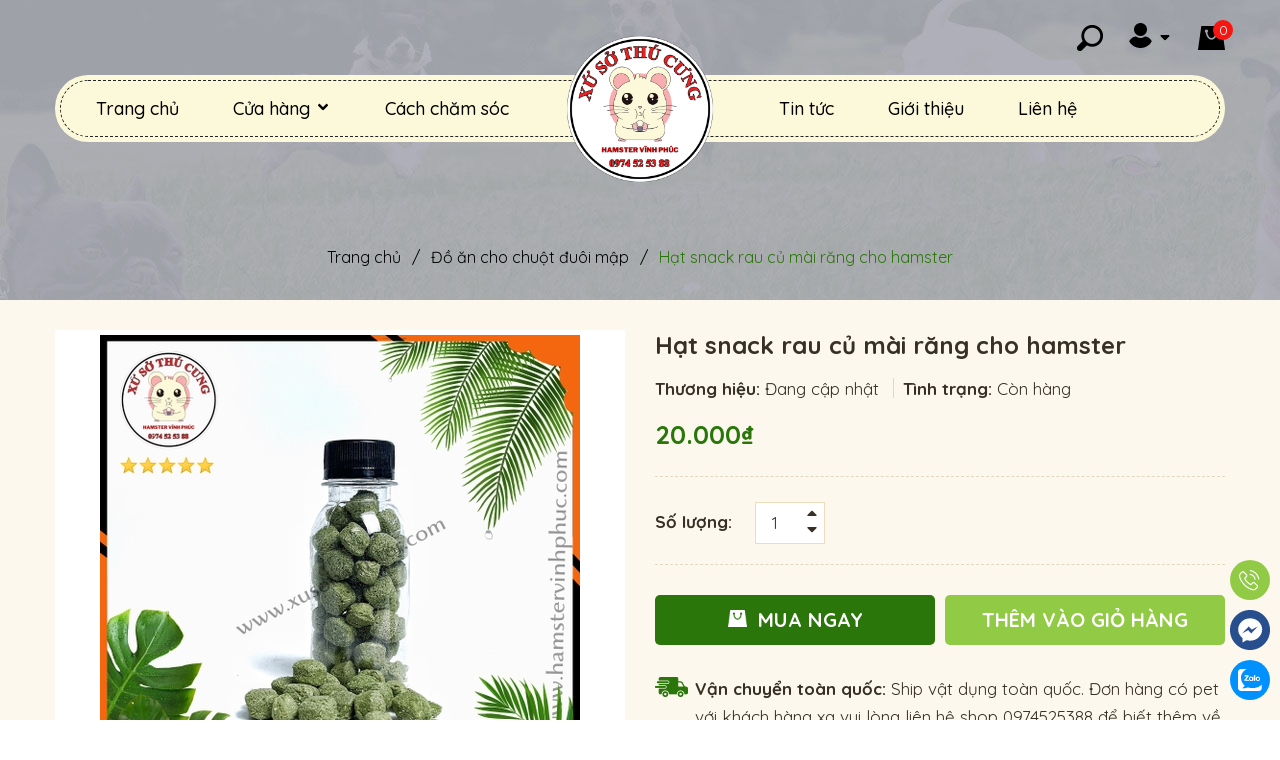

--- FILE ---
content_type: text/html; charset=utf-8
request_url: https://xusothucung.com/hat-snack-rau-cu-mai-rang-cho-hamster
body_size: 37177
content:
<!DOCTYPE html>
<html lang="vi">
	<head>
		<meta name="google-site-verification" content="IT0uaPBDFJk9tdqy3VesLW8KPofY6_jURML1Te87O78" />
		<meta charset="UTF-8" />
		<meta name="theme-color" content="#f02b2b" />
		<link rel="canonical" href="https://xusothucung.com/hat-snack-rau-cu-mai-rang-cho-hamster"/>
		<meta name='revisit-after' content='2 days' />
		<meta name="robots" content="noodp,index,follow" />
		<meta name="viewport" content="width=device-width, minimum-scale=1.0, maximum-scale=1.0, user-scalable=no">	
<meta name="description" content="- Đóng chai nhựa 120ml – Sử dụng cho : Sử dụng để mải răng, tăng chát xơ cho hamster, thỏ , bọ ú * Mô tả sản phẩm: -Sản phẩm được mở bán tại Xứ Sở Hamster, đảm bảo mang lại chất lượng tốt nhất, đảm bảo cho các bé thoải mái sử dụng – 100% thức ăn tại shop luôn được đảm bảo với chất lượng tốt nhất XỨ SỞ HAMSTER Fanpage: ">
		<title>Hạt snack rau củ mài răng cho hamster		</title>
		<meta name="keywords" content="Hạt snack rau củ mài răng cho hamster, Đồ ăn cho chuột đuôi mập, Đồ ăn Hamster, Hamster Vĩnh Phúc, xusothucung.com"/>		
		

	<meta property="og:type" content="product">
	<meta property="og:title" content="Hạt snack rau củ mài răng cho hamster">
	
		<meta property="og:image" content="https://bizweb.dktcdn.net/thumb/grande/100/475/563/products/514c4fd57aba46e7bcf5c063227fd5-74198410-2233-4628-b288-c33bd00f0469.jpg?v=1675065051077">
		<meta property="og:image:secure_url" content="https://bizweb.dktcdn.net/thumb/grande/100/475/563/products/514c4fd57aba46e7bcf5c063227fd5-74198410-2233-4628-b288-c33bd00f0469.jpg?v=1675065051077">
	
	<meta property="og:price:amount" content="20.000">
	<meta property="og:price:currency" content="VND">

<meta property="og:description" content="- Đóng chai nhựa 120ml – Sử dụng cho : Sử dụng để mải răng, tăng chát xơ cho hamster, thỏ , bọ ú * Mô tả sản phẩm: -Sản phẩm được mở bán tại Xứ Sở Hamster, đảm bảo mang lại chất lượng tốt nhất, đảm bảo cho các bé thoải mái sử dụng – 100% thức ăn tại shop luôn được đảm bảo với chất lượng tốt nhất XỨ SỞ HAMSTER Fanpage: ">
<meta property="og:url" content="https://xusothucung.com/hat-snack-rau-cu-mai-rang-cho-hamster">
<meta property="og:site_name" content="Hamster Vĩnh Phúc">
		<link rel="icon" href="//bizweb.dktcdn.net/100/475/563/themes/892424/assets/favicon.png?1699608008859" type="image/x-icon" />
		<link rel="preload" as='style' type="text/css" href="//bizweb.dktcdn.net/100/475/563/themes/892424/assets/header.scss.css?1699608008859">
<link rel="preload" as='style' type="text/css" href="//bizweb.dktcdn.net/100/475/563/themes/892424/assets/index.scss.css?1699608008859">
<link rel="preload" as='style' type="text/css" href="//bizweb.dktcdn.net/100/475/563/themes/892424/assets/quickviews.scss.css?1699608008859">
<link rel="preload" as='style' type="text/css" href="//bizweb.dktcdn.net/100/475/563/themes/892424/assets/popup.scss.css?1699608008859">
<link rel="preload" as='style' type="text/css" href="//bizweb.dktcdn.net/100/475/563/themes/892424/assets/responsive.scss.css?1699608008859">
<link rel="preload" as='style' type="text/css" href="//bizweb.dktcdn.net/100/475/563/themes/892424/assets/main.scss.css?1699608008859">
<link rel="preload" as="style" href="//bizweb.dktcdn.net/100/475/563/themes/892424/assets/bootstrap.css?1699608008859"  type="text/css">
<link rel="preload" as='style' type="text/css" href="https://fonts.googleapis.com/css2?family=Quicksand:wght@400;500;600;700&display=swap">

<!--------------------------------------------------------------------------------------------------->
<link href="//bizweb.dktcdn.net/100/475/563/themes/892424/assets/header.scss.css?1699608008859" rel="stylesheet" type="text/css" media="all" />
<link href="//bizweb.dktcdn.net/100/475/563/themes/892424/assets/bootstrap.css?1699608008859" rel="stylesheet" type="text/css" media="all" />




<link href="//bizweb.dktcdn.net/100/475/563/themes/892424/assets/product_style.scss.css?1699608008859" rel="stylesheet" type="text/css" media="all" />



<link href="//bizweb.dktcdn.net/100/475/563/themes/892424/assets/responsive.scss.css?1699608008859" rel="stylesheet" type="text/css" media="all" />
<link href="//bizweb.dktcdn.net/100/475/563/themes/892424/assets/quickviews.scss.css?1699608008859" rel="stylesheet" type="text/css" media="all" />
<link href="//bizweb.dktcdn.net/100/475/563/themes/892424/assets/popup.scss.css?1699608008859" rel="stylesheet" type="text/css" media="all" />
<link href="//bizweb.dktcdn.net/100/475/563/themes/892424/assets/main.scss.css?1699608008859" rel="stylesheet" type="text/css" media="all" />
		<link rel="preload" as="script" href="//bizweb.dktcdn.net/100/475/563/themes/892424/assets/jquery.min.js?1699608008859" />
<script src="//bizweb.dktcdn.net/100/475/563/themes/892424/assets/jquery.min.js?1699608008859" type="text/javascript"></script>
<!-- Bizweb javascript customer -->

		<script>
	var Bizweb = Bizweb || {};
	Bizweb.store = 'xu-so-hamster.mysapo.net';
	Bizweb.id = 475563;
	Bizweb.theme = {"id":892424,"name":"Catchy Pet","role":"main"};
	Bizweb.template = 'product';
	if(!Bizweb.fbEventId)  Bizweb.fbEventId = 'xxxxxxxx-xxxx-4xxx-yxxx-xxxxxxxxxxxx'.replace(/[xy]/g, function (c) {
	var r = Math.random() * 16 | 0, v = c == 'x' ? r : (r & 0x3 | 0x8);
				return v.toString(16);
			});		
</script>
<script>
	(function () {
		function asyncLoad() {
			var urls = ["//newproductreviews.sapoapps.vn/assets/js/productreviews.min.js?store=xu-so-hamster.mysapo.net"];
			for (var i = 0; i < urls.length; i++) {
				var s = document.createElement('script');
				s.type = 'text/javascript';
				s.async = true;
				s.src = urls[i];
				var x = document.getElementsByTagName('script')[0];
				x.parentNode.insertBefore(s, x);
			}
		};
		window.attachEvent ? window.attachEvent('onload', asyncLoad) : window.addEventListener('load', asyncLoad, false);
	})();
</script>


<script>
	window.BizwebAnalytics = window.BizwebAnalytics || {};
	window.BizwebAnalytics.meta = window.BizwebAnalytics.meta || {};
	window.BizwebAnalytics.meta.currency = 'VND';
	window.BizwebAnalytics.tracking_url = '/s';

	var meta = {};
	
	meta.product = {"id": 29346625, "vendor": "", "name": "Hạt snack rau củ mài răng cho hamster",
	"type": "", "price": 20000 };
	
	
	for (var attr in meta) {
	window.BizwebAnalytics.meta[attr] = meta[attr];
	}
</script>

	
		<script src="/dist/js/stats.min.js?v=96f2ff2"></script>
	












		
<script type="application/ld+json">
        {
        "@context": "http://schema.org",
        "@type": "BreadcrumbList",
        "itemListElement": 
        [
            {
                "@type": "ListItem",
                "position": 1,
                "item": 
                {
                  "@id": "https://xusothucung.com",
                  "name": "Trang chủ"
                }
            },
      
            {
                "@type": "ListItem",
                "position": 2,
                "item": 
                {
                  "@id": "https://xusothucung.com/hat-snack-rau-cu-mai-rang-cho-hamster",
                  "name": "Hạt snack rau củ mài răng cho hamster"
                }
            }
      
        
      
      
      
      
    
        ]
        }
</script>

		<script>
			$(document).ready(function ($) {
				awe_lazyloadImage();
			});
			function awe_lazyloadImage() {
				var ll = new LazyLoad({
					elements_selector: ".lazyload",
					load_delay: 100,
					threshold: 0
				});
			} window.awe_lazyloadImage=awe_lazyloadImage;
		</script>
		<link rel="preload" as="script" href="//bizweb.dktcdn.net/100/475/563/themes/892424/assets/swiper.min.js?1699608008859" />
		<script src="//bizweb.dktcdn.net/100/475/563/themes/892424/assets/swiper.min.js?1699608008859" type="text/javascript"></script>
		<script>var ProductReviewsAppUtil=ProductReviewsAppUtil || {};ProductReviewsAppUtil.store={name: 'Hamster Vĩnh Phúc'};</script>
	</head>
	<body>
		<div class="opacity_menu"></div>

		<header class="header header_page">
	<div class="tophead">
		<div class="container">

			<div class="topbar_right">
				<div class="cartgroup">
					<div class="top-cart-contain">
						<div class="mini-cart text-xs-center">
							<a class="img_hover_cart" href="/cart" title="Giỏ hàng">
								<div class="icon-cart">

									<img src="//bizweb.dktcdn.net/100/475/563/themes/892424/assets/icon-cart.png?1699608008859" alt="logo Hamster Vĩnh Phúc">
								</div>
								<span class="count_item count_item_pr"></span>
							</a>
							<div class="top-cart-content">					
								<ul id="cart-sidebar" class="mini-products-list count_li">
									<li class="list-item">
										<ul></ul>
									</li>
									<li class="action">
										<ul>
											<li class="li-fix-1">
												<div class="top-subtotal">
													Tổng tiền thanh toán: 
													<span class="price"></span>
												</div>
											</li>
											<li class="li-fix-2" style="">
												<div class="actions">
													<a href="/cart" class="btn btn-primary" title="Giỏ hàng">
														<span>Giỏ hàng</span>
													</a>
												</div>
											</li>
										</ul>
									</li>
								</ul>
							</div>
						</div>
					</div>
				</div>
				<div class="account">
					<svg xmlns="http://www.w3.org/2000/svg" version="1.1" width="16" height="16" x="0" y="0" viewBox="0 0 460.8 460.8" style="enable-background:new 0 0 512 512" xml:space="preserve" class="hovered-paths icon-big"><g>
						<path d="M230.432,0c-65.829,0-119.641,53.812-119.641,119.641s53.812,119.641,119.641,119.641s119.641-53.812,119.641-119.641    S296.261,0,230.432,0z" fill="#000000" data-original="#000000" style="" class="hovered-path"></path>
						<path d="M435.755,334.89c-3.135-7.837-7.314-15.151-12.016-21.943c-24.033-35.527-61.126-59.037-102.922-64.784    c-5.224-0.522-10.971,0.522-15.151,3.657c-21.943,16.196-48.065,24.555-75.233,24.555s-53.29-8.359-75.233-24.555    c-4.18-3.135-9.927-4.702-15.151-3.657c-41.796,5.747-79.412,29.257-102.922,64.784c-4.702,6.792-8.882,14.629-12.016,21.943    c-1.567,3.135-1.045,6.792,0.522,9.927c4.18,7.314,9.404,14.629,14.106,20.898c7.314,9.927,15.151,18.808,24.033,27.167    c7.314,7.314,15.673,14.106,24.033,20.898c41.273,30.825,90.906,47.02,142.106,47.02s100.833-16.196,142.106-47.02    c8.359-6.269,16.718-13.584,24.033-20.898c8.359-8.359,16.718-17.241,24.033-27.167c5.224-6.792,9.927-13.584,14.106-20.898    C436.8,341.682,437.322,338.024,435.755,334.89z" fill="#000000" data-original="#000000" style="" class="hovered-path"></path>
						</g>
					</svg>
					<svg aria-hidden="true" focusable="false" data-prefix="fas" data-icon="sort-down" role="img" xmlns="http://www.w3.org/2000/svg" viewBox="0 0 320 512" class="svg-inline--fa fa-sort-down fa-w-10 icon-small"><path fill="currentColor" d="M41 288h238c21.4 0 32.1 25.9 17 41L177 448c-9.4 9.4-24.6 9.4-33.9 0L24 329c-15.1-15.1-4.4-41 17-41z" class=""></path></svg>
					<div class="ac_hover">
						<ul class="account_header">
							
							<li>
								<a href="/account/login">Đăng nhập</a>
							</li>
							<li>
								<a href="/account/register">Đăng ký</a>
							</li>
							
						</ul>
					</div>
				</div>
				<div class="header-search">
					<div class="icon-search">
						<img src="//bizweb.dktcdn.net/100/475/563/themes/892424/assets/icon-search.png?1699608008859" alt="logo Hamster Vĩnh Phúc">
					</div>
				</div>
			</div>
		</div>
	</div>
	<div class="mid-header">
		<div class="container">
			<div class="menu-bar-mobile menu-bar-h nav-mobile-button">
				<div class="menu-bar">
					<svg aria-hidden="true" focusable="false" data-prefix="fal" data-icon="bars" role="img" xmlns="http://www.w3.org/2000/svg" viewBox="0 0 448 512" class="svg-inline--fa fa-bars fa-w-14"><path fill="currentColor" d="M442 114H6a6 6 0 0 1-6-6V84a6 6 0 0 1 6-6h436a6 6 0 0 1 6 6v24a6 6 0 0 1-6 6zm0 160H6a6 6 0 0 1-6-6v-24a6 6 0 0 1 6-6h436a6 6 0 0 1 6 6v24a6 6 0 0 1-6 6zm0 160H6a6 6 0 0 1-6-6v-24a6 6 0 0 1 6-6h436a6 6 0 0 1 6 6v24a6 6 0 0 1-6 6z" class=""></path></svg>
				</div>
			</div>	

			<div class="logo_center logo-mobile">
				<div class="logo">
					
					<a href="/" class="logo-wrapper ">	
						<img src="//bizweb.dktcdn.net/100/475/563/themes/892424/assets/logo.png?1699608008859" alt="logo Hamster Vĩnh Phúc">
					</a>
					
				</div>
			</div>
			<a class="cart-mobile-header" href="/cart" title="Giỏ hàng">
				<div class="icon-cart">
					<img src="//bizweb.dktcdn.net/100/475/563/themes/892424/assets/icon-cart.png?1699608008859" alt="logo Hamster Vĩnh Phúc">
				</div>
				<span class="count_item count_item_pr"></span>
			</a>
		</div>
	</div>
	<div class="container">
		<div class="header_menu clearfix">
			<div class="wrap_main menu_mobile">
	<div class="search_mobile clearfix">
		<form action="/search" method="get" class="input-group search-bar" role="search">
			<input type="text" name="query" value="" autocomplete="off" placeholder="Tìm kiếm sản phẩm..." class="input-group-field auto-search" required="">
			<span class="input-group-btn">
				<button type="submit" class="btn icon-fallback-text">
					<span class="icon-search"><svg aria-hidden="true" focusable="false" data-prefix="fas" data-icon="search" role="img" xmlns="http://www.w3.org/2000/svg" viewBox="0 0 512 512" class="svg-inline--fa fa-search fa-w-16"><path fill="currentColor" d="M505 442.7L405.3 343c-4.5-4.5-10.6-7-17-7H372c27.6-35.3 44-79.7 44-128C416 93.1 322.9 0 208 0S0 93.1 0 208s93.1 208 208 208c48.3 0 92.7-16.4 128-44v16.3c0 6.4 2.5 12.5 7 17l99.7 99.7c9.4 9.4 24.6 9.4 33.9 0l28.3-28.3c9.4-9.4 9.4-24.6.1-34zM208 336c-70.7 0-128-57.2-128-128 0-70.7 57.2-128 128-128 70.7 0 128 57.2 128 128 0 70.7-57.2 128-128 128z" class=""></path></svg></span>      
				</button>
			</span>
		</form>
	</div>
	<div class="account_mb">
		<svg xmlns="http://www.w3.org/2000/svg" version="1.1" width="16" height="16" x="0" y="0" viewBox="0 0 460.8 460.8" style="enable-background:new 0 0 512 512" xml:space="preserve" class="hovered-paths"><g>
			<path d="M230.432,0c-65.829,0-119.641,53.812-119.641,119.641s53.812,119.641,119.641,119.641s119.641-53.812,119.641-119.641    S296.261,0,230.432,0z" fill="#000000" data-original="#000000" style="" class="hovered-path"></path>
			<path d="M435.755,334.89c-3.135-7.837-7.314-15.151-12.016-21.943c-24.033-35.527-61.126-59.037-102.922-64.784    c-5.224-0.522-10.971,0.522-15.151,3.657c-21.943,16.196-48.065,24.555-75.233,24.555s-53.29-8.359-75.233-24.555    c-4.18-3.135-9.927-4.702-15.151-3.657c-41.796,5.747-79.412,29.257-102.922,64.784c-4.702,6.792-8.882,14.629-12.016,21.943    c-1.567,3.135-1.045,6.792,0.522,9.927c4.18,7.314,9.404,14.629,14.106,20.898c7.314,9.927,15.151,18.808,24.033,27.167    c7.314,7.314,15.673,14.106,24.033,20.898c41.273,30.825,90.906,47.02,142.106,47.02s100.833-16.196,142.106-47.02    c8.359-6.269,16.718-13.584,24.033-20.898c8.359-8.359,16.718-17.241,24.033-27.167c5.224-6.792,9.927-13.584,14.106-20.898    C436.8,341.682,437.322,338.024,435.755,334.89z" fill="#000000" data-original="#000000" style="" class="hovered-path"></path>
			</g>
		</svg>
		Tài khoản
		<svg aria-hidden="true" focusable="false" data-prefix="fas" data-icon="angle-down" role="img" xmlns="http://www.w3.org/2000/svg" viewBox="0 0 320 512" class="svg-inline--fa fa-angle-down fa-w-10 icon icon-plus"><path fill="currentColor" d="M143 352.3L7 216.3c-9.4-9.4-9.4-24.6 0-33.9l22.6-22.6c9.4-9.4 24.6-9.4 33.9 0l96.4 96.4 96.4-96.4c9.4-9.4 24.6-9.4 33.9 0l22.6 22.6c9.4 9.4 9.4 24.6 0 33.9l-136 136c-9.2 9.4-24.4 9.4-33.8 0z" class=""></path></svg>
		<ul class="account_mobile">
			
			<li>
				<a href="/account/login">Đăng nhập</a>
			</li>
			<li>
				<a href="/account/register">Đăng ký</a>
			</li>
			
		</ul>
	</div>
	<div class="bg-header-nav">
		<div class= "rows row-noGutter-2">
			<nav class="header-nav">
				<ul class="item_big">
					
					
					
					
					
					
					
					
					
					
					
					
					
					
						
						
					
					
					
					
					<li class="nav-item ">	
						<a class="a-img" href="/" title="Trang chủ">
							<span>Trang chủ</span>
						</a>
					</li>
					
					
					
					<li class="nav-item level0 ">
						<a class="a-img" href="/collections/all" title="Cửa hàng">
							<span>Cửa hàng 
								<svg aria-hidden="true" focusable="false" data-prefix="fas" data-icon="angle-down" role="img" xmlns="http://www.w3.org/2000/svg" viewBox="0 0 320 512" class="svg-inline--fa fa-angle-down fa-w-10"><path fill="currentColor" d="M143 352.3L7 216.3c-9.4-9.4-9.4-24.6 0-33.9l22.6-22.6c9.4-9.4 24.6-9.4 33.9 0l96.4 96.4 96.4-96.4c9.4-9.4 24.6-9.4 33.9 0l22.6 22.6c9.4 9.4 9.4 24.6 0 33.9l-136 136c-9.2 9.4-24.4 9.4-33.8 0z" class=""></path></svg>
								</span>
						</a>
						
						<svg aria-hidden="true" focusable="false" data-prefix="fas" data-icon="chevron-right" role="img" xmlns="http://www.w3.org/2000/svg" viewBox="0 0 320 512" class="svg-inline--fa fa-chevron-right fa-w-10 icon icon-plus"><path fill="currentColor" d="M285.476 272.971L91.132 467.314c-9.373 9.373-24.569 9.373-33.941 0l-22.667-22.667c-9.357-9.357-9.375-24.522-.04-33.901L188.505 256 34.484 101.255c-9.335-9.379-9.317-24.544.04-33.901l22.667-22.667c9.373-9.373 24.569-9.373 33.941 0L285.475 239.03c9.373 9.372 9.373 24.568.001 33.941z"></path></svg>
						
						<ul class="item_small">
							
							<li  class="level1">
								<a href="/combo-noi-bat" title="Combo nổi bật">Combo nổi bật </a>
								
							</li>
							
							<li  class="level1">
								<a href="/chuot-hamster" title="Chuột Hamster">Chuột Hamster <i class="icon-right"></i></a>
								
								<svg aria-hidden="true" focusable="false" data-prefix="fas" data-icon="chevron-right" role="img" xmlns="http://www.w3.org/2000/svg" viewBox="0 0 320 512" class="svg-inline--fa fa-chevron-right fa-w-10 icon icon-plus"><path fill="currentColor" d="M285.476 272.971L91.132 467.314c-9.373 9.373-24.569 9.373-33.941 0l-22.667-22.667c-9.357-9.357-9.375-24.522-.04-33.901L188.505 256 34.484 101.255c-9.335-9.379-9.317-24.544.04-33.901l22.667-22.667c9.373-9.373 24.569-9.373 33.941 0L285.475 239.03c9.373 9.372 9.373 24.568.001 33.941z"></path></svg>
								<ul  class="level1">
									
									<li  class="level2">
										<a href="/cac-dong-hamster" title="Các dòng Hamster" class="a3">Các dòng Hamster</a>
									</li>
									
									<li  class="level2">
										<a href="/long-nuoi-hamster" title="Lồng nuôi" class="a3">Lồng nuôi</a>
									</li>
									
									<li  class="level2">
										<a href="/do-an-hamster" title="Đồ ăn" class="a3">Đồ ăn</a>
									</li>
									
									<li  class="level2">
										<a href="/do-choi-vat-dung-hamster" title="Đồ chơi, vật dụng" class="a3">Đồ chơi, vật dụng</a>
									</li>
									
									<li  class="level2">
										<a href="/lot-chuong-cat-tam-hamster" title="Lót chuồng, cát tắm" class="a3">Lót chuồng, cát tắm</a>
									</li>
									
								</ul>
								
							</li>
							
							<li  class="level1">
								<a href="/tho-kieng" title="Thỏ kiểng">Thỏ kiểng <i class="icon-right"></i></a>
								
								<svg aria-hidden="true" focusable="false" data-prefix="fas" data-icon="chevron-right" role="img" xmlns="http://www.w3.org/2000/svg" viewBox="0 0 320 512" class="svg-inline--fa fa-chevron-right fa-w-10 icon icon-plus"><path fill="currentColor" d="M285.476 272.971L91.132 467.314c-9.373 9.373-24.569 9.373-33.941 0l-22.667-22.667c-9.357-9.357-9.375-24.522-.04-33.901L188.505 256 34.484 101.255c-9.335-9.379-9.317-24.544.04-33.901l22.667-22.667c9.373-9.373 24.569-9.373 33.941 0L285.475 239.03c9.373 9.372 9.373 24.568.001 33.941z"></path></svg>
								<ul  class="level1">
									
									<li  class="level2">
										<a href="/cac-loai-tho" title="Các loại thỏ" class="a3">Các loại thỏ</a>
									</li>
									
									<li  class="level2">
										<a href="/long-nuoi-tho" title="Lồng nuôi" class="a3">Lồng nuôi</a>
									</li>
									
									<li  class="level2">
										<a href="/do-an-cho-tho" title="Đồ ăn" class="a3">Đồ ăn</a>
									</li>
									
									<li  class="level2">
										<a href="/do-choi-vat-dung-cho-tho" title="Đồ chơi, vật dụng" class="a3">Đồ chơi, vật dụng</a>
									</li>
									
									<li  class="level2">
										<a href="/sua-tam-bot-tam-ve-sinh-cho-tho" title="Sữa tắm bọt tắm, vệ sinh" class="a3">Sữa tắm bọt tắm, vệ sinh</a>
									</li>
									
								</ul>
								
							</li>
							
							<li  class="level1">
								<a href="/nhim-kieng" title="Nhím kiểng">Nhím kiểng <i class="icon-right"></i></a>
								
								<svg aria-hidden="true" focusable="false" data-prefix="fas" data-icon="chevron-right" role="img" xmlns="http://www.w3.org/2000/svg" viewBox="0 0 320 512" class="svg-inline--fa fa-chevron-right fa-w-10 icon icon-plus"><path fill="currentColor" d="M285.476 272.971L91.132 467.314c-9.373 9.373-24.569 9.373-33.941 0l-22.667-22.667c-9.357-9.357-9.375-24.522-.04-33.901L188.505 256 34.484 101.255c-9.335-9.379-9.317-24.544.04-33.901l22.667-22.667c9.373-9.373 24.569-9.373 33.941 0L285.475 239.03c9.373 9.372 9.373 24.568.001 33.941z"></path></svg>
								<ul  class="level1">
									
									<li  class="level2">
										<a href="/cac-loai-nhim" title="Các loại nhím" class="a3">Các loại nhím</a>
									</li>
									
									<li  class="level2">
										<a href="/long-nuoi-nhim" title="Lồng nuôi" class="a3">Lồng nuôi</a>
									</li>
									
									<li  class="level2">
										<a href="/do-an-cho-nhim" title="Đồ ăn" class="a3">Đồ ăn</a>
									</li>
									
									<li  class="level2">
										<a href="/do-choi-vat-dung-cho-nhim" title="Đồ chơi, vật dụng" class="a3">Đồ chơi, vật dụng</a>
									</li>
									
									<li  class="level2">
										<a href="/sua-tam-ve-sinh-cho-nhim" title="Sữa tắm, vệ sinh" class="a3">Sữa tắm, vệ sinh</a>
									</li>
									
								</ul>
								
							</li>
							
							<li  class="level1">
								<a href="/soc-kieng" title="Sóc kiểng">Sóc kiểng <i class="icon-right"></i></a>
								
								<svg aria-hidden="true" focusable="false" data-prefix="fas" data-icon="chevron-right" role="img" xmlns="http://www.w3.org/2000/svg" viewBox="0 0 320 512" class="svg-inline--fa fa-chevron-right fa-w-10 icon icon-plus"><path fill="currentColor" d="M285.476 272.971L91.132 467.314c-9.373 9.373-24.569 9.373-33.941 0l-22.667-22.667c-9.357-9.357-9.375-24.522-.04-33.901L188.505 256 34.484 101.255c-9.335-9.379-9.317-24.544.04-33.901l22.667-22.667c9.373-9.373 24.569-9.373 33.941 0L285.475 239.03c9.373 9.372 9.373 24.568.001 33.941z"></path></svg>
								<ul  class="level1">
									
									<li  class="level2">
										<a href="/cac-loai-soc" title="Các loại sóc" class="a3">Các loại sóc</a>
									</li>
									
									<li  class="level2">
										<a href="/long-nuoi-soc" title="Lồng nuôi" class="a3">Lồng nuôi</a>
									</li>
									
									<li  class="level2">
										<a href="/do-an-cho-soc" title="Đồ ăn" class="a3">Đồ ăn</a>
									</li>
									
									<li  class="level2">
										<a href="/do-choi-vat-dung-cho-soc" title="Đồ chơi, vật dụng" class="a3">Đồ chơi, vật dụng</a>
									</li>
									
									<li  class="level2">
										<a href="/sua-tam-ve-sinh-cho-soc" title="Sữa tắm, vệ sinh" class="a3">Sữa tắm, vệ sinh</a>
									</li>
									
								</ul>
								
							</li>
							
							<li  class="level1">
								<a href="/bo-u" title="Bọ ú">Bọ ú <i class="icon-right"></i></a>
								
								<svg aria-hidden="true" focusable="false" data-prefix="fas" data-icon="chevron-right" role="img" xmlns="http://www.w3.org/2000/svg" viewBox="0 0 320 512" class="svg-inline--fa fa-chevron-right fa-w-10 icon icon-plus"><path fill="currentColor" d="M285.476 272.971L91.132 467.314c-9.373 9.373-24.569 9.373-33.941 0l-22.667-22.667c-9.357-9.357-9.375-24.522-.04-33.901L188.505 256 34.484 101.255c-9.335-9.379-9.317-24.544.04-33.901l22.667-22.667c9.373-9.373 24.569-9.373 33.941 0L285.475 239.03c9.373 9.372 9.373 24.568.001 33.941z"></path></svg>
								<ul  class="level1">
									
									<li  class="level2">
										<a href="/cac-dong-bo-u" title="Các dòng bọ ú" class="a3">Các dòng bọ ú</a>
									</li>
									
									<li  class="level2">
										<a href="/long-nuoi-bo-u" title="Lồng nuôi" class="a3">Lồng nuôi</a>
									</li>
									
									<li  class="level2">
										<a href="/do-an-cho-bo-u" title="Đồ ăn" class="a3">Đồ ăn</a>
									</li>
									
									<li  class="level2">
										<a href="/do-choi-vat-dung-cho-bo-u" title="Đồ chơi, vật dụng" class="a3">Đồ chơi, vật dụng</a>
									</li>
									
									<li  class="level2">
										<a href="/sua-tam-bot-tam-ve-sinh-cho-bo-u" title="Sữa tắm bọt tắm, vệ sinh" class="a3">Sữa tắm bọt tắm, vệ sinh</a>
									</li>
									
								</ul>
								
							</li>
							
							<li  class="level1">
								<a href="/chuot-duoi-map" title="Chuột đuôi mập">Chuột đuôi mập <i class="icon-right"></i></a>
								
								<svg aria-hidden="true" focusable="false" data-prefix="fas" data-icon="chevron-right" role="img" xmlns="http://www.w3.org/2000/svg" viewBox="0 0 320 512" class="svg-inline--fa fa-chevron-right fa-w-10 icon icon-plus"><path fill="currentColor" d="M285.476 272.971L91.132 467.314c-9.373 9.373-24.569 9.373-33.941 0l-22.667-22.667c-9.357-9.357-9.375-24.522-.04-33.901L188.505 256 34.484 101.255c-9.335-9.379-9.317-24.544.04-33.901l22.667-22.667c9.373-9.373 24.569-9.373 33.941 0L285.475 239.03c9.373 9.372 9.373 24.568.001 33.941z"></path></svg>
								<ul  class="level1">
									
									<li  class="level2">
										<a href="/cac-loai-chuot-duoi-map" title="Các loại chuột đuôi mập" class="a3">Các loại chuột đuôi mập</a>
									</li>
									
									<li  class="level2">
										<a href="/long-nuoi-chuot-duoi-map" title="Lồng nuôi" class="a3">Lồng nuôi</a>
									</li>
									
									<li  class="level2">
										<a href="/do-an-cho-chuot-duoi-map" title="Đồ ăn" class="a3">Đồ ăn</a>
									</li>
									
									<li  class="level2">
										<a href="/do-choi-vat-dung-cho-chuot-duoi-map" title="Đồ chơi, vật dụng" class="a3">Đồ chơi, vật dụng</a>
									</li>
									
									<li  class="level2">
										<a href="/sua-tam-ve-sinh-cho-chuot-duoi-map" title="Sữa tắm, vệ sinh" class="a3">Sữa tắm, vệ sinh</a>
									</li>
									
								</ul>
								
							</li>
							
							<li  class="level1">
								<a href="/rua-canh" title="Rùa cảnh">Rùa cảnh <i class="icon-right"></i></a>
								
								<svg aria-hidden="true" focusable="false" data-prefix="fas" data-icon="chevron-right" role="img" xmlns="http://www.w3.org/2000/svg" viewBox="0 0 320 512" class="svg-inline--fa fa-chevron-right fa-w-10 icon icon-plus"><path fill="currentColor" d="M285.476 272.971L91.132 467.314c-9.373 9.373-24.569 9.373-33.941 0l-22.667-22.667c-9.357-9.357-9.375-24.522-.04-33.901L188.505 256 34.484 101.255c-9.335-9.379-9.317-24.544.04-33.901l22.667-22.667c9.373-9.373 24.569-9.373 33.941 0L285.475 239.03c9.373 9.372 9.373 24.568.001 33.941z"></path></svg>
								<ul  class="level1">
									
									<li  class="level2">
										<a href="/be-nuoi-rua" title="Bể nuôi rùa" class="a3">Bể nuôi rùa</a>
									</li>
									
									<li  class="level2">
										<a href="/long-nuoi-rua" title="Lồng nuôi" class="a3">Lồng nuôi</a>
									</li>
									
									<li  class="level2">
										<a href="/do-an-cho-rua" title="Đồ ăn" class="a3">Đồ ăn</a>
									</li>
									
									<li  class="level2">
										<a href="/do-choi-vat-dung-cho-rua" title="Đồ chơi, vật dụng" class="a3">Đồ chơi, vật dụng</a>
									</li>
									
									<li  class="level2">
										<a href="/sua-tam-ve-sinh-cho-rua" title="Sữa tắm, vệ sinh" class="a3">Sữa tắm, vệ sinh</a>
									</li>
									
								</ul>
								
							</li>
							
							<li  class="level1">
								<a href="/cua-an-sy" title="Cua ẩn sỹ">Cua ẩn sỹ <i class="icon-right"></i></a>
								
								<svg aria-hidden="true" focusable="false" data-prefix="fas" data-icon="chevron-right" role="img" xmlns="http://www.w3.org/2000/svg" viewBox="0 0 320 512" class="svg-inline--fa fa-chevron-right fa-w-10 icon icon-plus"><path fill="currentColor" d="M285.476 272.971L91.132 467.314c-9.373 9.373-24.569 9.373-33.941 0l-22.667-22.667c-9.357-9.357-9.375-24.522-.04-33.901L188.505 256 34.484 101.255c-9.335-9.379-9.317-24.544.04-33.901l22.667-22.667c9.373-9.373 24.569-9.373 33.941 0L285.475 239.03c9.373 9.372 9.373 24.568.001 33.941z"></path></svg>
								<ul  class="level1">
									
									<li  class="level2">
										<a href="/be-nuoi-cua" title="Bể nuôi cua" class="a3">Bể nuôi cua</a>
									</li>
									
									<li  class="level2">
										<a href="/long-nuoi-cua" title="Lồng nuôi" class="a3">Lồng nuôi</a>
									</li>
									
									<li  class="level2">
										<a href="/do-an-cho-cua" title="Đồ ăn" class="a3">Đồ ăn</a>
									</li>
									
									<li  class="level2">
										<a href="/do-choi-vat-dung-cho-cua" title="Đồ chơi, vật dụng" class="a3">Đồ chơi, vật dụng</a>
									</li>
									
									<li  class="level2">
										<a href="/sua-tam-ve-sinh-cho-cua" title="Sữa tắm, vệ sinh" class="a3">Sữa tắm, vệ sinh</a>
									</li>
									
								</ul>
								
							</li>
							
							<li  class="level1">
								<a href="/cho-cung" title="Chó cưng">Chó cưng <i class="icon-right"></i></a>
								
								<svg aria-hidden="true" focusable="false" data-prefix="fas" data-icon="chevron-right" role="img" xmlns="http://www.w3.org/2000/svg" viewBox="0 0 320 512" class="svg-inline--fa fa-chevron-right fa-w-10 icon icon-plus"><path fill="currentColor" d="M285.476 272.971L91.132 467.314c-9.373 9.373-24.569 9.373-33.941 0l-22.667-22.667c-9.357-9.357-9.375-24.522-.04-33.901L188.505 256 34.484 101.255c-9.335-9.379-9.317-24.544.04-33.901l22.667-22.667c9.373-9.373 24.569-9.373 33.941 0L285.475 239.03c9.373 9.372 9.373 24.568.001 33.941z"></path></svg>
								<ul  class="level1">
									
									<li  class="level2">
										<a href="/long-chuong-cho-cho" title="Lồng, chuồng" class="a3">Lồng, chuồng</a>
									</li>
									
									<li  class="level2">
										<a href="/do-an-cho-cho" title="Đồ ăn" class="a3">Đồ ăn</a>
									</li>
									
									<li  class="level2">
										<a href="/do-choi-vat-dung-cho-cho" title="Đồ chơi, vật dụng" class="a3">Đồ chơi, vật dụng</a>
									</li>
									
									<li  class="level2">
										<a href="/sua-tam-ve-sinh-cho-cho" title="Sữa tắm, vệ sinh" class="a3">Sữa tắm, vệ sinh</a>
									</li>
									
								</ul>
								
							</li>
							
							<li  class="level1">
								<a href="/meo-cung" title="Mèo cưng">Mèo cưng <i class="icon-right"></i></a>
								
								<svg aria-hidden="true" focusable="false" data-prefix="fas" data-icon="chevron-right" role="img" xmlns="http://www.w3.org/2000/svg" viewBox="0 0 320 512" class="svg-inline--fa fa-chevron-right fa-w-10 icon icon-plus"><path fill="currentColor" d="M285.476 272.971L91.132 467.314c-9.373 9.373-24.569 9.373-33.941 0l-22.667-22.667c-9.357-9.357-9.375-24.522-.04-33.901L188.505 256 34.484 101.255c-9.335-9.379-9.317-24.544.04-33.901l22.667-22.667c9.373-9.373 24.569-9.373 33.941 0L285.475 239.03c9.373 9.372 9.373 24.568.001 33.941z"></path></svg>
								<ul  class="level1">
									
									<li  class="level2">
										<a href="/long-nuoi-meo-cung" title="Lồng nuôi mèo cưng" class="a3">Lồng nuôi mèo cưng</a>
									</li>
									
									<li  class="level2">
										<a href="/do-an-cho-meo" title="Đồ ăn" class="a3">Đồ ăn</a>
									</li>
									
									<li  class="level2">
										<a href="/do-choi-vat-dung-cho-meo" title="Đồ chơi, vật dụng" class="a3">Đồ chơi, vật dụng</a>
									</li>
									
									<li  class="level2">
										<a href="/sua-tam-ve-sinh-cho-meo" title="Sữa tắm, vệ sinh" class="a3">Sữa tắm, vệ sinh</a>
									</li>
									
								</ul>
								
							</li>
							
							<li  class="level1">
								<a href="/chim-canh" title="Chim cảnh">Chim cảnh <i class="icon-right"></i></a>
								
								<svg aria-hidden="true" focusable="false" data-prefix="fas" data-icon="chevron-right" role="img" xmlns="http://www.w3.org/2000/svg" viewBox="0 0 320 512" class="svg-inline--fa fa-chevron-right fa-w-10 icon icon-plus"><path fill="currentColor" d="M285.476 272.971L91.132 467.314c-9.373 9.373-24.569 9.373-33.941 0l-22.667-22.667c-9.357-9.357-9.375-24.522-.04-33.901L188.505 256 34.484 101.255c-9.335-9.379-9.317-24.544.04-33.901l22.667-22.667c9.373-9.373 24.569-9.373 33.941 0L285.475 239.03c9.373 9.372 9.373 24.568.001 33.941z"></path></svg>
								<ul  class="level1">
									
									<li  class="level2">
										<a href="/long-nuoi-chim" title="Lồng nuôi chim" class="a3">Lồng nuôi chim</a>
									</li>
									
									<li  class="level2">
										<a href="/do-an-cho-chim" title="Đồ ăn cho chim" class="a3">Đồ ăn cho chim</a>
									</li>
									
								</ul>
								
							</li>
							
						</ul>
					</li>
					
					
					
					<li class="nav-item ">	
						<a class="a-img" href="/cach-cham-soc" title="Cách chăm sóc">
							<span>Cách chăm sóc</span>
						</a>
					</li>
					
					
				</ul>
				<ul class="logo_center">
					<li class="logo">
						
						<a href="/" class="logo-wrapper ">	
							<img width="10" height="10" src="//bizweb.dktcdn.net/100/475/563/themes/892424/assets/logo.png?1699608008859" alt="logo Hamster Vĩnh Phúc">
						</a>
						
					</li>
				</ul>				
				<ul class="item_big">
					
					
					<li class="nav-item ">	
						<a class="a-img" href="/tin-tuc" title="Tin tức">
							<span>Tin tức</span>
						</a>
					</li>
					
					
					
					<li class="nav-item ">	
						<a class="a-img" href="/gioi-thieu" title="Giới thiệu">
							<span>Giới thiệu</span>
						</a>
					</li>
					
					
					
					<li class="nav-item ">	
						<a class="a-img" href="/lien-he" title="Liên hệ">
							<span>Liên hệ</span>
						</a>
					</li>
					
					
				</ul>
			</nav>
		</div>
	</div>
</div>
		</div>
	</div>
</header>
<div class="header_search">
	<form class="input-group search-bar" action="/search" method="get" role="search">
		<div class="collection-selector hidden-xs hidden-sm">
			<div class="search_text">Chọn danh mục</div>
			<div id="search_info" class="list_search" style="display: none;">
				  
				<div class="search_item" data-coll-id="3239962" title="Đồ ăn cho chim">Đồ ăn cho chim</div>
				  
				<div class="search_item" data-coll-id="3239961" title="Lồng nuôi chim">Lồng nuôi chim</div>
				  
				<div class="search_item" data-coll-id="3239960" title="Chim cảnh">Chim cảnh</div>
				  
				<div class="search_item" data-coll-id="3078229" title="CÁC DÒNG THÚ CƯNG">CÁC DÒNG THÚ CƯNG</div>
				  
				<div class="search_item" data-coll-id="3078162" title="Quần áo chó mèo">Quần áo chó mèo</div>
				  
				<div class="search_item" data-coll-id="3077998" title="Dành cho Mèo">Dành cho Mèo</div>
				  
				<div class="search_item" data-coll-id="3077997" title="Dành cho Chó">Dành cho Chó</div>
				  
				<div class="search_item" data-coll-id="3077173" title="Sữa tắm, vệ sinh cho mèo">Sữa tắm, vệ sinh cho mèo</div>
				  
				<div class="search_item" data-coll-id="3077172" title="Đồ chơi, vật dụng cho mèo">Đồ chơi, vật dụng cho mèo</div>
				  
				<div class="search_item" data-coll-id="3077171" title="Đồ ăn cho mèo">Đồ ăn cho mèo</div>
				  
				<div class="search_item" data-coll-id="3077170" title="Lồng nuôi mèo cưng">Lồng nuôi mèo cưng</div>
				  
				<div class="search_item" data-coll-id="3077169" title="Sữa tắm, vệ sinh , thuốc cho chó">Sữa tắm, vệ sinh , thu...</div>
				  
				<div class="search_item" data-coll-id="3077168" title="Đồ chơi, vật dụng cho chó">Đồ chơi, vật dụng cho chó</div>
				  
				<div class="search_item" data-coll-id="3077167" title="Đồ ăn cho chó">Đồ ăn cho chó</div>
				  
				<div class="search_item" data-coll-id="3077166" title="Lồng, chuồng cho chó">Lồng, chuồng cho chó</div>
				  
				<div class="search_item" data-coll-id="3077165" title="Sữa tắm, vệ sinh cho cua">Sữa tắm, vệ sinh cho cua</div>
				  
				<div class="search_item" data-coll-id="3077164" title="Đồ chơi, vật dụng cho cua">Đồ chơi, vật dụng cho cua</div>
				  
				<div class="search_item" data-coll-id="3077163" title="Đồ ăn cho cua">Đồ ăn cho cua</div>
				  
				<div class="search_item" data-coll-id="3077162" title="Lồng nuôi cua">Lồng nuôi cua</div>
				  
				<div class="search_item" data-coll-id="3077161" title="Bể nuôi cua">Bể nuôi cua</div>
				  
				<div class="search_item" data-coll-id="3077160" title="Sữa tắm, vệ sinh cho rùa">Sữa tắm, vệ sinh cho rùa</div>
				  
				<div class="search_item" data-coll-id="3077159" title="Đồ chơi, vật dụng cho rùa">Đồ chơi, vật dụng cho rùa</div>
				  
				<div class="search_item" data-coll-id="3077158" title="Đồ ăn cho rùa">Đồ ăn cho rùa</div>
				  
				<div class="search_item" data-coll-id="3077157" title="Lồng nuôi rùa">Lồng nuôi rùa</div>
				  
				<div class="search_item" data-coll-id="3077156" title="Bể nuôi rùa">Bể nuôi rùa</div>
				  
				<div class="search_item" data-coll-id="3077137" title="Sữa tắm, vệ sinh cho chuột đuôi mập">Sữa tắm, vệ sinh cho c...</div>
				  
				<div class="search_item" data-coll-id="3077136" title="Đồ chơi, vật dụng cho chuột đuôi mập">Đồ chơi, vật dụng cho ...</div>
				  
				<div class="search_item" data-coll-id="3077131" title="Đồ ăn cho chuột đuôi mập">Đồ ăn cho chuột đuôi mập</div>
				  
				<div class="search_item" data-coll-id="3077130" title="Lồng nuôi chuột đuôi mập">Lồng nuôi chuột đuôi mập</div>
				  
				<div class="search_item" data-coll-id="3077129" title="Các loại chuột đuôi mập">Các loại chuột đuôi mập</div>
				  
				<div class="search_item" data-coll-id="3077128" title="Sữa tắm, vệ sinh cho sóc">Sữa tắm, vệ sinh cho sóc</div>
				  
				<div class="search_item" data-coll-id="3077127" title="Đồ chơi, vật dụng cho sóc">Đồ chơi, vật dụng cho sóc</div>
				  
				<div class="search_item" data-coll-id="3077126" title="Đồ ăn cho sóc">Đồ ăn cho sóc</div>
				  
				<div class="search_item" data-coll-id="3077125" title="Lồng nuôi sóc">Lồng nuôi sóc</div>
				  
				<div class="search_item" data-coll-id="3077124" title="Các loại sóc">Các loại sóc</div>
				  
				<div class="search_item" data-coll-id="3077123" title="Sữa tắm, vệ sinh cho nhím">Sữa tắm, vệ sinh cho nhím</div>
				  
				<div class="search_item" data-coll-id="3077122" title="Đồ chơi, vật dụng cho nhím">Đồ chơi, vật dụng cho ...</div>
				  
				<div class="search_item" data-coll-id="3077121" title="Đồ ăn cho nhím">Đồ ăn cho nhím</div>
				  
				<div class="search_item" data-coll-id="3077120" title="Lồng nuôi nhím">Lồng nuôi nhím</div>
				  
				<div class="search_item" data-coll-id="3077119" title="Các loại nhím">Các loại nhím</div>
				  
				<div class="search_item" data-coll-id="3077118" title="Sữa tắm bọt tắm, vệ sinh cho bọ ú">Sữa tắm bọt tắm, vệ si...</div>
				  
				<div class="search_item" data-coll-id="3077117" title="Đồ chơi, vật dụng cho bọ ú">Đồ chơi, vật dụng cho ...</div>
				  
				<div class="search_item" data-coll-id="3077116" title="Đồ ăn cho bọ ú">Đồ ăn cho bọ ú</div>
				  
				<div class="search_item" data-coll-id="3077115" title="Lồng nuôi bọ ú">Lồng nuôi bọ ú</div>
				  
				<div class="search_item" data-coll-id="3077114" title="Các dòng bọ ú">Các dòng bọ ú</div>
				  
				<div class="search_item" data-coll-id="3077113" title="Sữa tắm bọt tắm, vệ sinh cho Thỏ">Sữa tắm bọt tắm, vệ si...</div>
				  
				<div class="search_item" data-coll-id="3077112" title="Đồ chơi, vật dụng cho Thỏ">Đồ chơi, vật dụng cho Thỏ</div>
				  
				<div class="search_item" data-coll-id="3077111" title="Đồ ăn cho thỏ">Đồ ăn cho thỏ</div>
				  
				<div class="search_item" data-coll-id="3077110" title="Lồng nuôi thỏ">Lồng nuôi thỏ</div>
				  
				<div class="search_item" data-coll-id="3077109" title="Các loại thỏ">Các loại thỏ</div>
				
				<div class="liner_search"></div>
				<div class="search_item active" data-coll-id="0">Tất cả</div>
			</div>
		</div>
		<input type="search" name="query" value="" placeholder="Bạn muốn tìm sản phẩm gì?" class="input-group-field st-default-search-input search-text" autocomplete="off" required>
		<span class="input-group-btn">
			<button class="btn icon-fallback-text">
				<img src="//bizweb.dktcdn.net/100/475/563/themes/892424/assets/icon-search.png?1699608008859" alt="Hamster Vĩnh Phúc"/>
			</button>
		</span>
	</form>
	<div class="close-pop" title="Đóng">
		<svg aria-hidden="true" width="40" height="40" focusable="false" data-prefix="fal" data-icon="times" role="img" xmlns="http://www.w3.org/2000/svg" viewBox="0 0 320 512" class="svg-inline--fa fa-times fa-w-10"><path fill="currentColor" d="M193.94 256L296.5 153.44l21.15-21.15c3.12-3.12 3.12-8.19 0-11.31l-22.63-22.63c-3.12-3.12-8.19-3.12-11.31 0L160 222.06 36.29 98.34c-3.12-3.12-8.19-3.12-11.31 0L2.34 120.97c-3.12 3.12-3.12 8.19 0 11.31L126.06 256 2.34 379.71c-3.12 3.12-3.12 8.19 0 11.31l22.63 22.63c3.12 3.12 8.19 3.12 11.31 0L160 289.94 262.56 392.5l21.15 21.15c3.12 3.12 8.19 3.12 11.31 0l22.63-22.63c3.12-3.12 3.12-8.19 0-11.31L193.94 256z" class=""></path></svg>
	</div>
</div>
<div id="menu-overlay" class=""></div>
		<div class="page_background">
			













 













<div class="breadcrumb_background">
	<section class="bread-crumb">
	<span class="crumb-border"></span>
	<div class="container">
		<div class="rows">
			<div class="col-xs-12 a-left">
				<ul class="breadcrumb" >					
					<li class="home">
						<a  href="/" ><span >Trang chủ</span></a>						
						<span class="mr_lr">&nbsp;/&nbsp;</span>
					</li>
					
					
					<li>
						<a class="changeurl"  href="/do-an-cho-chuot-duoi-map"><span >Đồ ăn cho chuột đuôi mập</span></a>						
						<span class="mr_lr">&nbsp;/&nbsp;</span>
					</li>
					
					<li><strong><span>Hạt snack rau củ mài răng cho hamster</span></strong><li>
					
				</ul>
			</div>
		</div>
	</div>
</section> 
</div>
<section class="product details-main" itemscope itemtype="https://schema.org/Product">	
	<meta itemprop="url" content="//xusothucung.com/hat-snack-rau-cu-mai-rang-cho-hamster">
	<meta itemprop="name" content="Hạt snack rau củ mài răng cho hamster">
	<meta itemprop="image" content="http://bizweb.dktcdn.net/thumb/grande/100/475/563/products/514c4fd57aba46e7bcf5c063227fd5-74198410-2233-4628-b288-c33bd00f0469.jpg?v=1675065051077">
	<meta itemprop="description" content="- Đóng chai nhựa 120ml

– Sử dụng cho : Sử dụng để mải răng, tăng chát xơ cho hamster, thỏ , bọ ú

* Mô tả sản phẩm:

-Sản phẩm được mở bán tại Xứ Sở Hamster, đảm bảo mang lại chất lượng tốt nhất, đảm bảo cho các bé thoải mái sử dụng

– 100% thức ăn tại shop luôn được đảm bảo với chất lượng tốt nhất

XỨ SỞ HAMSTER

Fanpage: https://www.facebook.com/XUSOTHUCUNG

ZALO: 0974525388

✈✈ Ship cod tận nhà – nhận hàng thanh toán
????: Số 2 – ngõ 9 – Trần phú- Vĩnh Yên ( Cổng trường cấp 3 trần phú)
Fanpage: https://www.facebook.com/XUSOTHUCUNG
#xusothucung , #hamstervinhphuc,#xusohamster  #bosatcanhvinhphuc , #chuotlangvinhphuc, #nhimcanhvinhphuc , #ruacanhvinhphuc , #thocanhvinhphuc????">
	
	
	
	<meta itemprop="sku" content="tasn">
	
	
	<div class="hidden" itemprop="offers" itemscope itemtype="http://schema.org/Offer">
		<div class="inventory_quantity hidden" itemscope itemtype="http://schema.org/ItemAvailability">
			
			<span class="a-stock" itemprop="supersededBy">
				Còn hàng
			</span>
			
		</div>
		<link itemprop="availability" href="http://schema.org/InStock">
		<meta itemprop="priceCurrency" content="VND">
		<meta itemprop="price" content="20000">
		<meta itemprop="url" content="https://xusothucung.com/hat-snack-rau-cu-mai-rang-cho-hamster">
		
		<meta itemprop="priceValidUntil" content="2099-01-01">
	</div>
	
	<form enctype="multipart/form-data" id="add-to-cart-form" action="/cart/add" method="post" class="form_background form-inline margin-bottom-0">
		<div class="container">
			<div class="section wrap-padding-15 wp_product_main">
				<div class="details-product section">
					<div class="row ">
						<div class="product-detail-left product-images left-content col-xs-12 col-sm-12 col-md-12 col-lg-7 col-xl-6">
							
							<div class="col_large_full large-image">
								<div class="swiper-container swiper_big_image clearfix margin-bottom-20">
									<div class="swiper-wrapper">
										
										<div class="item swiper-slide">
											<a class="img_big img-product" href="//bizweb.dktcdn.net/thumb/1024x1024/100/475/563/products/514c4fd57aba46e7bcf5c063227fd5-74198410-2233-4628-b288-c33bd00f0469.jpg?v=1675065051077" title="Click để xem">
												<img src="[data-uri]" data-src="//bizweb.dktcdn.net/thumb/large/100/475/563/products/514c4fd57aba46e7bcf5c063227fd5-74198410-2233-4628-b288-c33bd00f0469.jpg?v=1675065051077" alt="Hạt snack rau củ m&#224;i răng cho hamster" data-image="https://bizweb.dktcdn.net/100/475/563/products/514c4fd57aba46e7bcf5c063227fd5-74198410-2233-4628-b288-c33bd00f0469.jpg?v=1675065051077" class="lazyload img-responsive mx-auto d-block">
											</a>
										</div>
										
									</div>
								</div>
							</div>
							
							

						</div>
						<div class="col-xs-12 col-sm-12 col-md-12 col-lg-5 col-xl-6 details-pro">
							<h1 class="title-product">Hạt snack rau củ mài răng cho hamster</h1>
							<div class="group-status">
								<span class="product_type first_status">Thương hiệu: 
									<span class="status_name ">
										
										Đang cập nhật
										
									</span>
								</span>
								<span class="first_status status_2">
									Tình trạng: 
									
									
									<span class="status_name availabel">
										Còn hàng
									</span>
									
									
								</span>
							</div>
							<div class="price-box">
								
								<div class="special-price"><span class="price product-price">20.000₫</span> 
								</div> <!-- Giá -->
								
							</div>
							<div class="form-product col-sm-12">

								
								<div class="box-variant clearfix ">
									
									<input type="hidden" name="variantId" value="80434906" />
									
								</div>
								<div class="form-group form_button_details">
									<div class="form_product_content type1 ">
										<div class="soluong soluong_type_1 show">
											<label class="sl section">Số lượng:</label>
											<div class="custom input_number_product custom-btn-number form-control">									
												<button class="btn_num num_1 button button_qty" onClick="var result = document.getElementById('qtym'); var qtypro = result.value; if( !isNaN( qtypro ) &amp;&amp; qtypro &gt; 1 ) result.value--;return false;" type="button">
													<svg aria-hidden="true" focusable="false" data-prefix="fas" data-icon="caret-down" role="img" xmlns="http://www.w3.org/2000/svg" viewBox="0 0 320 512" class="svg-inline--fa fa-caret-down fa-w-10"><path fill="currentColor" d="M31.3 192h257.3c17.8 0 26.7 21.5 14.1 34.1L174.1 354.8c-7.8 7.8-20.5 7.8-28.3 0L17.2 226.1C4.6 213.5 13.5 192 31.3 192z" class=""></path></svg>
												</button>
												<input type="text" id="qtym" name="quantity" value="1" maxlength="3" class="form-control prd_quantity " onkeypress="if ( isNaN(this.value + String.fromCharCode(event.keyCode) )) return false;" onchange="if(this.value == 0)this.value=1;">
												<button class="btn_num num_2 button button_qty" onClick="var result = document.getElementById('qtym'); var qtypro = result.value; if( !isNaN( qtypro )) result.value++;return false;" type="button">
													<svg aria-hidden="true" focusable="false" data-prefix="fas" data-icon="caret-up" role="img" xmlns="http://www.w3.org/2000/svg" viewBox="0 0 320 512" class="svg-inline--fa fa-caret-up fa-w-10"><path fill="currentColor" d="M288.662 352H31.338c-17.818 0-26.741-21.543-14.142-34.142l128.662-128.662c7.81-7.81 20.474-7.81 28.284 0l128.662 128.662c12.6 12.599 3.676 34.142-14.142 34.142z" class=""></path></svg>
												</button>
											</div>
										</div>
										<div class="button_actions clearfix">
											
											<button type="submit" class="btn_buynow btn_base">
												<span class="txt-main text_1">Mua ngay</span>
											</button>	
											<button type="submit" class="btn btn_base btn_add_cart btn-cart add_to_cart">
												<span class="text_1">Thêm vào giỏ hàng</span>
											</button>								
											
										</div>

									</div>
								</div>
								
								
								
								
								<div class="service_item clearfix">
									<div class="service_image">
										<img src="[data-uri]" data-src="//bizweb.dktcdn.net/100/475/563/themes/892424/assets/service_product_1.png?1699608008859" alt="Vận chuyển toàn quốc: " class="lazyload">
									</div>
									<div class="content_service">
										<span class="service-title">
											Vận chuyển toàn quốc: 
										</span>
										<span class="des_service">
											Ship vật dụng toàn quốc. Đơn hàng có pet với khách hàng xa vui lòng liên hệ shop 0974525388 để biết thêm về phương thức giao nhận hàng!
										</span>
									</div>
								</div>
								
								
								
								
								<div class="service_item clearfix">
									<div class="service_image">
										<img src="[data-uri]" data-src="//bizweb.dktcdn.net/100/475/563/themes/892424/assets/service_product_2.png?1699608008859" alt="Nhận hàng : " class="lazyload">
									</div>
									<div class="content_service">
										<span class="service-title">
											Nhận hàng : 
										</span>
										<span class="des_service">
											Khách hàng lưu ý kiểm tra đầy đủ hàng và chất lượng trước khi thanh toán, Có sự cố báo shop xử lý ngay
										</span>
									</div>
								</div>
								
							</div>
						</div>
					</div>
				</div>
			</div>
		</div>


	</form>

	<section class="section sec_tab ">
		<div class="container">
			<div class="row">
				<div class="tab_h col-xs-12 col-lg-12 col-sm-12 col-md-12">
					<div class="section bg_white">
						
						<!-- Nav tabs -->
						<div class="product-tab e-tabs not-dqtab">
							<ul class="tabs tabs-title clearfix">	
								
								<li class="tab-link" data-tab="tab-1">
									<h3><span>Mô tả sản phẩm</span></h3>
								</li>																	
								
								
								
								<li class="tab-link" data-tab="tab-3" id="tab-review">
									<h3><span>Đánh giá sản phẩm</span></h3>
								</li>																	
								
								<li class="tab-link" data-tab="tab-4" id="tab-review">
									<h3><span>Bình luận Facebook</span></h3>
								</li>
							</ul>																									
							<div class="tab-float">
								
								<div id="tab-1" class="tab-content content_extab">
									<div class="rte product_getcontent">
										
										- Đóng chai nhựa 120ml

– Sử dụng cho : Sử dụng để mải răng, tăng chát xơ cho hamster, thỏ , bọ ú

* Mô tả sản phẩm:

-Sản phẩm được mở bán tại Xứ Sở Hamster, đảm bảo mang lại chất lượng tốt nhất, đảm bảo cho các bé thoải mái sử dụng

– 100% thức ăn tại shop luôn được đảm bảo với chất lượng tốt nhất

XỨ SỞ HAMSTER

Fanpage: https://www.facebook.com/XUSOTHUCUNG

ZALO: 0974525388

✈✈ Ship cod tận nhà – nhận hàng thanh toán
????: Số 2 – ngõ 9 – Trần phú- Vĩnh Yên ( Cổng trường cấp 3 trần phú)
Fanpage: https://www.facebook.com/XUSOTHUCUNG
#xusothucung , #hamstervinhphuc,#xusohamster  #bosatcanhvinhphuc , #chuotlangvinhphuc, #nhimcanhvinhphuc , #ruacanhvinhphuc , #thocanhvinhphuc????
										
									</div>
								</div>
								
								
								
								<div id="tab-3" class="tab-content content_extab tab-review-c">
									<div class="rte">
										<div id="sapo-product-reviews" class="sapo-product-reviews" data-id="29346625">
    <div id="sapo-product-reviews-noitem" style="display: none;">
        <div class="content">
            <p data-content-text="language.suggest_noitem"></p>
            <div class="product-reviews-summary-actions">
                <button type="button" class="btn-new-review" onclick="BPR.newReview(this); return false;" data-content-str="language.newreview"></button>
            </div>
            <div id="noitem-bpr-form_" data-id="formId" class="noitem-bpr-form" style="display:none;"><div class="sapo-product-reviews-form"></div></div>
        </div>
    </div>
    
</div>

									</div>
								</div>	
								
								<div id="tab-4" class="tab-content content_extab">
									<div class="rte">
										<div class="fb-comments" data-href="https://xusothucung.com/hat-snack-rau-cu-mai-rang-cho-hamster" data-width="100%" data-numposts="5"></div>
									</div>
								</div>	
							</div>	
						</div>
						
					</div>
				</div>
				<div class="col-lg-12 col-md-12 col-sm-12 col-xs-12">
					
					
					
						
					<div class="section_prd_feature" id="sidebarproduct">
						<div class="title_module section">
							<h2 class="bf_flower">
								<a href="/do-an-cho-chuot-duoi-map" title="Sản phẩm liên quan">Sản phẩm liên quan</a>
							</h2>
						</div>
						
						<div class="swiper-container swiper_related">
							<div class=" section products product_related swiper-wrapper">
								
								
								<div class="item swiper-slide">
									<div class="item_product_main">
										





 




















<form action="/cart/add" method="post" class="variants wishItem" data-id="product-actions-29346629" enctype="multipart/form-data">
	<div class="product-thumbnail">
		<a class="product_overlay" href="/sau-say-kho" title="Sâu sấy khô"></a>
		<a class="image_thumb" href="/sau-say-kho" title="Sâu sấy khô">
			<img class="lazyload" width="10" height="10" src="[data-uri]"  data-src="//bizweb.dktcdn.net/thumb/large/100/475/563/products/8983280396ff416b943753d123d71a-13bc9add-365f-4b93-9ae8-c42c60d7cb04.jpg?v=1675065055790" alt="Sâu sấy khô">
		</a>

		<div class="product-action">
			<div class="group_action">
				
				<a title="Xem nhanh" href="/sau-say-kho" data-handle="sau-say-kho" class="xem_nhanh btn-circle btn-views btn_view btn right-to quick-view">
					<svg aria-hidden="true" focusable="false" data-prefix="far" data-icon="search-plus" role="img" xmlns="http://www.w3.org/2000/svg" viewBox="0 0 512 512" class="svg-inline--fa fa-search-plus fa-w-16"><path fill="currentColor" d="M312 196v24c0 6.6-5.4 12-12 12h-68v68c0 6.6-5.4 12-12 12h-24c-6.6 0-12-5.4-12-12v-68h-68c-6.6 0-12-5.4-12-12v-24c0-6.6 5.4-12 12-12h68v-68c0-6.6 5.4-12 12-12h24c6.6 0 12 5.4 12 12v68h68c6.6 0 12 5.4 12 12zm196.5 289.9l-22.6 22.6c-4.7 4.7-12.3 4.7-17 0L347.5 387.1c-2.3-2.3-3.5-5.3-3.5-8.5v-13.2c-36.5 31.5-84 50.6-136 50.6C93.1 416 0 322.9 0 208S93.1 0 208 0s208 93.1 208 208c0 52-19.1 99.5-50.6 136h13.2c3.2 0 6.2 1.3 8.5 3.5l121.4 121.4c4.7 4.7 4.7 12.3 0 17zM368 208c0-88.4-71.6-160-160-160S48 119.6 48 208s71.6 160 160 160 160-71.6 160-160z" class=""></path></svg>
					<span class="text">Xem nhanh</span>
				</a>
				
				
				<input type="hidden" name="variantId" value="80434912" />
				<button class="btn-buy btn-cart btn-left btn btn-views left-to add_to_cart active " title="Thêm vào giỏ">
					<svg xmlns="http://www.w3.org/2000/svg" version="1.1" x="0" y="0" viewBox="0 0 490.666 490.666" style="enable-background:new 0 0 512 512" xml:space="preserve" class=""><g>
						<path d="M394.667,373.333c-29.397,0-53.333,23.936-53.333,53.333S365.269,480,394.667,480S448,456.064,448,426.666    S424.064,373.333,394.667,373.333z M394.667,458.666c-17.643,0-32-14.357-32-32c0-17.643,14.357-32,32-32    c17.643,0,32,14.357,32,32C426.667,444.309,412.309,458.666,394.667,458.666z" fill="#ffffff" data-original="#000000" style="" class=""></path>
						<path d="M181.333,373.333c-29.397,0-53.333,23.936-53.333,53.333S151.936,480,181.333,480s53.333-23.936,53.333-53.333    S210.731,373.333,181.333,373.333z M181.333,458.666c-17.643,0-32-14.357-32-32c0-17.643,14.357-32,32-32s32,14.357,32,32    C213.333,444.309,198.976,458.666,181.333,458.666z" fill="#ffffff" data-original="#000000" style="" class=""></path>
						<path d="M437.333,330.666H191.125c-25.323,0-47.317-18.027-52.288-42.88L85.12,19.242c-1.003-4.992-5.376-8.576-10.453-8.576h-64    C4.779,10.666,0,15.445,0,21.333S4.779,32,10.667,32H65.92l51.989,259.989c6.955,34.773,37.76,60.011,73.216,60.011h246.208    c5.888,0,10.667-4.779,10.667-10.667C448,335.445,443.221,330.666,437.333,330.666z" fill="#ffffff" data-original="#000000" style="" class=""></path>
						<path d="M488,78.272c-2.027-2.283-4.928-3.605-8-3.605H96c-5.888,0-10.667,4.779-10.667,10.667S90.112,96,96,96h371.925    l-15.168,121.301c-2.005,15.979-15.659,28.032-31.765,28.032H128c-5.888,0-10.667,4.779-10.667,10.667    c0,5.888,4.779,10.667,10.667,10.667h292.992c26.837,0,49.6-20.075,52.928-46.72l16.661-133.291    C490.965,83.626,490.027,80.554,488,78.272z" fill="#ffffff" data-original="#000000" style="" class=""></path>
						</g></svg>
					<span class="text">Mua ngay</span>
				</button>
				
			</div>
		</div>
	</div>
	<div class="product-info">
		<h3 class="product-name"><a href="/sau-say-kho" title="Sâu sấy khô">Sâu sấy khô</a></h3>
		<div class="price-box">
			
			
			30.000₫
			
			
		</div>

	</div>
</form>
									</div>
								</div>
								
								
								
								<div class="item swiper-slide">
									<div class="item_product_main">
										





 




















<form action="/cart/add" method="post" class="variants wishItem" data-id="product-actions-29346628" enctype="multipart/form-data">
	<div class="product-thumbnail">
		<a class="product_overlay" href="/pho-mai-cho-hamster" title="Phô mai cho hamster"></a>
		<a class="image_thumb" href="/pho-mai-cho-hamster" title="Phô mai cho hamster">
			<img class="lazyload" width="10" height="10" src="[data-uri]"  data-src="//bizweb.dktcdn.net/thumb/large/100/475/563/products/doan161659426646485-7c5c29df-b30d-432d-8019-4c029087e6c9.png?v=1675065054720" alt="Phô mai cho hamster">
		</a>

		<div class="product-action">
			<div class="group_action">
				
				<a title="Xem nhanh" href="/pho-mai-cho-hamster" data-handle="pho-mai-cho-hamster" class="xem_nhanh btn-circle btn-views btn_view btn right-to quick-view">
					<svg aria-hidden="true" focusable="false" data-prefix="far" data-icon="search-plus" role="img" xmlns="http://www.w3.org/2000/svg" viewBox="0 0 512 512" class="svg-inline--fa fa-search-plus fa-w-16"><path fill="currentColor" d="M312 196v24c0 6.6-5.4 12-12 12h-68v68c0 6.6-5.4 12-12 12h-24c-6.6 0-12-5.4-12-12v-68h-68c-6.6 0-12-5.4-12-12v-24c0-6.6 5.4-12 12-12h68v-68c0-6.6 5.4-12 12-12h24c6.6 0 12 5.4 12 12v68h68c6.6 0 12 5.4 12 12zm196.5 289.9l-22.6 22.6c-4.7 4.7-12.3 4.7-17 0L347.5 387.1c-2.3-2.3-3.5-5.3-3.5-8.5v-13.2c-36.5 31.5-84 50.6-136 50.6C93.1 416 0 322.9 0 208S93.1 0 208 0s208 93.1 208 208c0 52-19.1 99.5-50.6 136h13.2c3.2 0 6.2 1.3 8.5 3.5l121.4 121.4c4.7 4.7 4.7 12.3 0 17zM368 208c0-88.4-71.6-160-160-160S48 119.6 48 208s71.6 160 160 160 160-71.6 160-160z" class=""></path></svg>
					<span class="text">Xem nhanh</span>
				</a>
				
				
				<input type="hidden" name="variantId" value="80434909" />
				<button class="btn-buy btn-cart btn-left btn btn-views left-to add_to_cart active " title="Thêm vào giỏ">
					<svg xmlns="http://www.w3.org/2000/svg" version="1.1" x="0" y="0" viewBox="0 0 490.666 490.666" style="enable-background:new 0 0 512 512" xml:space="preserve" class=""><g>
						<path d="M394.667,373.333c-29.397,0-53.333,23.936-53.333,53.333S365.269,480,394.667,480S448,456.064,448,426.666    S424.064,373.333,394.667,373.333z M394.667,458.666c-17.643,0-32-14.357-32-32c0-17.643,14.357-32,32-32    c17.643,0,32,14.357,32,32C426.667,444.309,412.309,458.666,394.667,458.666z" fill="#ffffff" data-original="#000000" style="" class=""></path>
						<path d="M181.333,373.333c-29.397,0-53.333,23.936-53.333,53.333S151.936,480,181.333,480s53.333-23.936,53.333-53.333    S210.731,373.333,181.333,373.333z M181.333,458.666c-17.643,0-32-14.357-32-32c0-17.643,14.357-32,32-32s32,14.357,32,32    C213.333,444.309,198.976,458.666,181.333,458.666z" fill="#ffffff" data-original="#000000" style="" class=""></path>
						<path d="M437.333,330.666H191.125c-25.323,0-47.317-18.027-52.288-42.88L85.12,19.242c-1.003-4.992-5.376-8.576-10.453-8.576h-64    C4.779,10.666,0,15.445,0,21.333S4.779,32,10.667,32H65.92l51.989,259.989c6.955,34.773,37.76,60.011,73.216,60.011h246.208    c5.888,0,10.667-4.779,10.667-10.667C448,335.445,443.221,330.666,437.333,330.666z" fill="#ffffff" data-original="#000000" style="" class=""></path>
						<path d="M488,78.272c-2.027-2.283-4.928-3.605-8-3.605H96c-5.888,0-10.667,4.779-10.667,10.667S90.112,96,96,96h371.925    l-15.168,121.301c-2.005,15.979-15.659,28.032-31.765,28.032H128c-5.888,0-10.667,4.779-10.667,10.667    c0,5.888,4.779,10.667,10.667,10.667h292.992c26.837,0,49.6-20.075,52.928-46.72l16.661-133.291    C490.965,83.626,490.027,80.554,488,78.272z" fill="#ffffff" data-original="#000000" style="" class=""></path>
						</g></svg>
					<span class="text">Mua ngay</span>
				</button>
				
			</div>
		</div>
	</div>
	<div class="product-info">
		<h3 class="product-name"><a href="/pho-mai-cho-hamster" title="Phô mai cho hamster">Phô mai cho hamster</a></h3>
		<div class="price-box">
			
			
			40.000₫
			
			
		</div>

	</div>
</form>
									</div>
								</div>
								
								
								
								<div class="item swiper-slide">
									<div class="item_product_main">
										





 




















<form action="/cart/add" method="post" class="variants wishItem" data-id="product-actions-29346627" enctype="multipart/form-data">
	<div class="product-thumbnail">
		<a class="product_overlay" href="/hat-lac-com-dinh-duong" title="Hạt lạc, cốm dinh dưỡng"></a>
		<a class="image_thumb" href="/hat-lac-com-dinh-duong" title="Hạt lạc, cốm dinh dưỡng">
			<img class="lazyload" width="10" height="10" src="[data-uri]"  data-src="//bizweb.dktcdn.net/thumb/large/100/475/563/products/645c293147944fc8813a64d1d0342f-5541f56f-09a2-476d-bd7f-c37ffd83ce8a.jpg?v=1675065053643" alt="Hạt lạc, cốm dinh dưỡng">
		</a>

		<div class="product-action">
			<div class="group_action">
				
				<a title="Xem nhanh" href="/hat-lac-com-dinh-duong" data-handle="hat-lac-com-dinh-duong" class="xem_nhanh btn-circle btn-views btn_view btn right-to quick-view">
					<svg aria-hidden="true" focusable="false" data-prefix="far" data-icon="search-plus" role="img" xmlns="http://www.w3.org/2000/svg" viewBox="0 0 512 512" class="svg-inline--fa fa-search-plus fa-w-16"><path fill="currentColor" d="M312 196v24c0 6.6-5.4 12-12 12h-68v68c0 6.6-5.4 12-12 12h-24c-6.6 0-12-5.4-12-12v-68h-68c-6.6 0-12-5.4-12-12v-24c0-6.6 5.4-12 12-12h68v-68c0-6.6 5.4-12 12-12h24c6.6 0 12 5.4 12 12v68h68c6.6 0 12 5.4 12 12zm196.5 289.9l-22.6 22.6c-4.7 4.7-12.3 4.7-17 0L347.5 387.1c-2.3-2.3-3.5-5.3-3.5-8.5v-13.2c-36.5 31.5-84 50.6-136 50.6C93.1 416 0 322.9 0 208S93.1 0 208 0s208 93.1 208 208c0 52-19.1 99.5-50.6 136h13.2c3.2 0 6.2 1.3 8.5 3.5l121.4 121.4c4.7 4.7 4.7 12.3 0 17zM368 208c0-88.4-71.6-160-160-160S48 119.6 48 208s71.6 160 160 160 160-71.6 160-160z" class=""></path></svg>
					<span class="text">Xem nhanh</span>
				</a>
				
				
				<input type="hidden" name="variantId" value="80434908" />
				<button class="btn-buy btn-cart btn-left btn btn-views left-to add_to_cart active " title="Thêm vào giỏ">
					<svg xmlns="http://www.w3.org/2000/svg" version="1.1" x="0" y="0" viewBox="0 0 490.666 490.666" style="enable-background:new 0 0 512 512" xml:space="preserve" class=""><g>
						<path d="M394.667,373.333c-29.397,0-53.333,23.936-53.333,53.333S365.269,480,394.667,480S448,456.064,448,426.666    S424.064,373.333,394.667,373.333z M394.667,458.666c-17.643,0-32-14.357-32-32c0-17.643,14.357-32,32-32    c17.643,0,32,14.357,32,32C426.667,444.309,412.309,458.666,394.667,458.666z" fill="#ffffff" data-original="#000000" style="" class=""></path>
						<path d="M181.333,373.333c-29.397,0-53.333,23.936-53.333,53.333S151.936,480,181.333,480s53.333-23.936,53.333-53.333    S210.731,373.333,181.333,373.333z M181.333,458.666c-17.643,0-32-14.357-32-32c0-17.643,14.357-32,32-32s32,14.357,32,32    C213.333,444.309,198.976,458.666,181.333,458.666z" fill="#ffffff" data-original="#000000" style="" class=""></path>
						<path d="M437.333,330.666H191.125c-25.323,0-47.317-18.027-52.288-42.88L85.12,19.242c-1.003-4.992-5.376-8.576-10.453-8.576h-64    C4.779,10.666,0,15.445,0,21.333S4.779,32,10.667,32H65.92l51.989,259.989c6.955,34.773,37.76,60.011,73.216,60.011h246.208    c5.888,0,10.667-4.779,10.667-10.667C448,335.445,443.221,330.666,437.333,330.666z" fill="#ffffff" data-original="#000000" style="" class=""></path>
						<path d="M488,78.272c-2.027-2.283-4.928-3.605-8-3.605H96c-5.888,0-10.667,4.779-10.667,10.667S90.112,96,96,96h371.925    l-15.168,121.301c-2.005,15.979-15.659,28.032-31.765,28.032H128c-5.888,0-10.667,4.779-10.667,10.667    c0,5.888,4.779,10.667,10.667,10.667h292.992c26.837,0,49.6-20.075,52.928-46.72l16.661-133.291    C490.965,83.626,490.027,80.554,488,78.272z" fill="#ffffff" data-original="#000000" style="" class=""></path>
						</g></svg>
					<span class="text">Mua ngay</span>
				</button>
				
			</div>
		</div>
	</div>
	<div class="product-info">
		<h3 class="product-name"><a href="/hat-lac-com-dinh-duong" title="Hạt lạc, cốm dinh dưỡng">Hạt lạc, cốm dinh dưỡng</a></h3>
		<div class="price-box">
			
			
			20.000₫
			
			
		</div>

	</div>
</form>
									</div>
								</div>
								
								
								
								
								
								<div class="item swiper-slide">
									<div class="item_product_main">
										





 




















<form action="/cart/add" method="post" class="variants wishItem" data-id="product-actions-29346624" enctype="multipart/form-data">
	<div class="product-thumbnail">
		<a class="product_overlay" href="/hat-kaytee-sieu-dinh-duong" title="Hạt kaytee siêu dinh dưỡng"></a>
		<a class="image_thumb" href="/hat-kaytee-sieu-dinh-duong" title="Hạt kaytee siêu dinh dưỡng">
			<img class="lazyload" width="10" height="10" src="[data-uri]"  data-src="//bizweb.dktcdn.net/thumb/large/100/475/563/products/fbe384f436204a50a5b60ae21c09f1-3b67c4b0-511f-4b7c-a458-272808aa7c89.jpg?v=1675065050000" alt="Hạt kaytee siêu dinh dưỡng">
		</a>

		<div class="product-action">
			<div class="group_action">
				
				<a title="Xem nhanh" href="/hat-kaytee-sieu-dinh-duong" data-handle="hat-kaytee-sieu-dinh-duong" class="xem_nhanh btn-circle btn-views btn_view btn right-to quick-view">
					<svg aria-hidden="true" focusable="false" data-prefix="far" data-icon="search-plus" role="img" xmlns="http://www.w3.org/2000/svg" viewBox="0 0 512 512" class="svg-inline--fa fa-search-plus fa-w-16"><path fill="currentColor" d="M312 196v24c0 6.6-5.4 12-12 12h-68v68c0 6.6-5.4 12-12 12h-24c-6.6 0-12-5.4-12-12v-68h-68c-6.6 0-12-5.4-12-12v-24c0-6.6 5.4-12 12-12h68v-68c0-6.6 5.4-12 12-12h24c6.6 0 12 5.4 12 12v68h68c6.6 0 12 5.4 12 12zm196.5 289.9l-22.6 22.6c-4.7 4.7-12.3 4.7-17 0L347.5 387.1c-2.3-2.3-3.5-5.3-3.5-8.5v-13.2c-36.5 31.5-84 50.6-136 50.6C93.1 416 0 322.9 0 208S93.1 0 208 0s208 93.1 208 208c0 52-19.1 99.5-50.6 136h13.2c3.2 0 6.2 1.3 8.5 3.5l121.4 121.4c4.7 4.7 4.7 12.3 0 17zM368 208c0-88.4-71.6-160-160-160S48 119.6 48 208s71.6 160 160 160 160-71.6 160-160z" class=""></path></svg>
					<span class="text">Xem nhanh</span>
				</a>
				
				
				<input type="hidden" name="variantId" value="80434905" />
				<button class="btn-buy btn-cart btn-left btn btn-views left-to add_to_cart active " title="Thêm vào giỏ">
					<svg xmlns="http://www.w3.org/2000/svg" version="1.1" x="0" y="0" viewBox="0 0 490.666 490.666" style="enable-background:new 0 0 512 512" xml:space="preserve" class=""><g>
						<path d="M394.667,373.333c-29.397,0-53.333,23.936-53.333,53.333S365.269,480,394.667,480S448,456.064,448,426.666    S424.064,373.333,394.667,373.333z M394.667,458.666c-17.643,0-32-14.357-32-32c0-17.643,14.357-32,32-32    c17.643,0,32,14.357,32,32C426.667,444.309,412.309,458.666,394.667,458.666z" fill="#ffffff" data-original="#000000" style="" class=""></path>
						<path d="M181.333,373.333c-29.397,0-53.333,23.936-53.333,53.333S151.936,480,181.333,480s53.333-23.936,53.333-53.333    S210.731,373.333,181.333,373.333z M181.333,458.666c-17.643,0-32-14.357-32-32c0-17.643,14.357-32,32-32s32,14.357,32,32    C213.333,444.309,198.976,458.666,181.333,458.666z" fill="#ffffff" data-original="#000000" style="" class=""></path>
						<path d="M437.333,330.666H191.125c-25.323,0-47.317-18.027-52.288-42.88L85.12,19.242c-1.003-4.992-5.376-8.576-10.453-8.576h-64    C4.779,10.666,0,15.445,0,21.333S4.779,32,10.667,32H65.92l51.989,259.989c6.955,34.773,37.76,60.011,73.216,60.011h246.208    c5.888,0,10.667-4.779,10.667-10.667C448,335.445,443.221,330.666,437.333,330.666z" fill="#ffffff" data-original="#000000" style="" class=""></path>
						<path d="M488,78.272c-2.027-2.283-4.928-3.605-8-3.605H96c-5.888,0-10.667,4.779-10.667,10.667S90.112,96,96,96h371.925    l-15.168,121.301c-2.005,15.979-15.659,28.032-31.765,28.032H128c-5.888,0-10.667,4.779-10.667,10.667    c0,5.888,4.779,10.667,10.667,10.667h292.992c26.837,0,49.6-20.075,52.928-46.72l16.661-133.291    C490.965,83.626,490.027,80.554,488,78.272z" fill="#ffffff" data-original="#000000" style="" class=""></path>
						</g></svg>
					<span class="text">Mua ngay</span>
				</button>
				
			</div>
		</div>
	</div>
	<div class="product-info">
		<h3 class="product-name"><a href="/hat-kaytee-sieu-dinh-duong" title="Hạt kaytee siêu dinh dưỡng">Hạt kaytee siêu dinh dưỡng</a></h3>
		<div class="price-box">
			
			
			30.000₫
			
			
		</div>

	</div>
</form>
									</div>
								</div>
								
								
								
								<div class="item swiper-slide">
									<div class="item_product_main">
										





 




















<form action="/cart/add" method="post" class="variants wishItem" data-id="product-actions-29346623" enctype="multipart/form-data">
	<div class="product-thumbnail">
		<a class="product_overlay" href="/thuc-an-sieu-dinh-duong-cho-hamster" title="Thức ăn siêu dinh dưỡng cho hamster"></a>
		<a class="image_thumb" href="/thuc-an-sieu-dinh-duong-cho-hamster" title="Thức ăn siêu dinh dưỡng cho hamster">
			<img class="lazyload" width="10" height="10" src="[data-uri]"  data-src="//bizweb.dktcdn.net/thumb/large/100/475/563/products/1a7ef80540144021826c5461f9b227-d990e15c-690b-4669-99fb-4a025a725b2b.jpg?v=1675065048927" alt="Thức ăn siêu dinh dưỡng cho hamster">
		</a>

		<div class="product-action">
			<div class="group_action">
				
				<a title="Xem nhanh" href="/thuc-an-sieu-dinh-duong-cho-hamster" data-handle="thuc-an-sieu-dinh-duong-cho-hamster" class="xem_nhanh btn-circle btn-views btn_view btn right-to quick-view">
					<svg aria-hidden="true" focusable="false" data-prefix="far" data-icon="search-plus" role="img" xmlns="http://www.w3.org/2000/svg" viewBox="0 0 512 512" class="svg-inline--fa fa-search-plus fa-w-16"><path fill="currentColor" d="M312 196v24c0 6.6-5.4 12-12 12h-68v68c0 6.6-5.4 12-12 12h-24c-6.6 0-12-5.4-12-12v-68h-68c-6.6 0-12-5.4-12-12v-24c0-6.6 5.4-12 12-12h68v-68c0-6.6 5.4-12 12-12h24c6.6 0 12 5.4 12 12v68h68c6.6 0 12 5.4 12 12zm196.5 289.9l-22.6 22.6c-4.7 4.7-12.3 4.7-17 0L347.5 387.1c-2.3-2.3-3.5-5.3-3.5-8.5v-13.2c-36.5 31.5-84 50.6-136 50.6C93.1 416 0 322.9 0 208S93.1 0 208 0s208 93.1 208 208c0 52-19.1 99.5-50.6 136h13.2c3.2 0 6.2 1.3 8.5 3.5l121.4 121.4c4.7 4.7 4.7 12.3 0 17zM368 208c0-88.4-71.6-160-160-160S48 119.6 48 208s71.6 160 160 160 160-71.6 160-160z" class=""></path></svg>
					<span class="text">Xem nhanh</span>
				</a>
				
				
				<input type="hidden" name="variantId" value="80434904" />
				<button class="btn-buy btn-cart btn-left btn btn-views left-to add_to_cart active " title="Thêm vào giỏ">
					<svg xmlns="http://www.w3.org/2000/svg" version="1.1" x="0" y="0" viewBox="0 0 490.666 490.666" style="enable-background:new 0 0 512 512" xml:space="preserve" class=""><g>
						<path d="M394.667,373.333c-29.397,0-53.333,23.936-53.333,53.333S365.269,480,394.667,480S448,456.064,448,426.666    S424.064,373.333,394.667,373.333z M394.667,458.666c-17.643,0-32-14.357-32-32c0-17.643,14.357-32,32-32    c17.643,0,32,14.357,32,32C426.667,444.309,412.309,458.666,394.667,458.666z" fill="#ffffff" data-original="#000000" style="" class=""></path>
						<path d="M181.333,373.333c-29.397,0-53.333,23.936-53.333,53.333S151.936,480,181.333,480s53.333-23.936,53.333-53.333    S210.731,373.333,181.333,373.333z M181.333,458.666c-17.643,0-32-14.357-32-32c0-17.643,14.357-32,32-32s32,14.357,32,32    C213.333,444.309,198.976,458.666,181.333,458.666z" fill="#ffffff" data-original="#000000" style="" class=""></path>
						<path d="M437.333,330.666H191.125c-25.323,0-47.317-18.027-52.288-42.88L85.12,19.242c-1.003-4.992-5.376-8.576-10.453-8.576h-64    C4.779,10.666,0,15.445,0,21.333S4.779,32,10.667,32H65.92l51.989,259.989c6.955,34.773,37.76,60.011,73.216,60.011h246.208    c5.888,0,10.667-4.779,10.667-10.667C448,335.445,443.221,330.666,437.333,330.666z" fill="#ffffff" data-original="#000000" style="" class=""></path>
						<path d="M488,78.272c-2.027-2.283-4.928-3.605-8-3.605H96c-5.888,0-10.667,4.779-10.667,10.667S90.112,96,96,96h371.925    l-15.168,121.301c-2.005,15.979-15.659,28.032-31.765,28.032H128c-5.888,0-10.667,4.779-10.667,10.667    c0,5.888,4.779,10.667,10.667,10.667h292.992c26.837,0,49.6-20.075,52.928-46.72l16.661-133.291    C490.965,83.626,490.027,80.554,488,78.272z" fill="#ffffff" data-original="#000000" style="" class=""></path>
						</g></svg>
					<span class="text">Mua ngay</span>
				</button>
				
			</div>
		</div>
	</div>
	<div class="product-info">
		<h3 class="product-name"><a href="/thuc-an-sieu-dinh-duong-cho-hamster" title="Thức ăn siêu dinh dưỡng cho hamster">Thức ăn siêu dinh dưỡng cho hamster</a></h3>
		<div class="price-box">
			
			
			50.000₫
			
			
		</div>

	</div>
</form>
									</div>
								</div>
								
								
							</div>
						</div>
						
					</div>
				</div>
			</div>

		</div>
	</section>

</section>



<script> 

	var formProduct = $('.form-product');



	var ww = $(window).width();
	var getLimit = 4;

	function validate(evt) {
		var theEvent = evt || window.event;
		var key = theEvent.keyCode || theEvent.which;
		key = String.fromCharCode( key );
		var regex = /[0-9]|\./;
		if( !regex.test(key) ) {
			theEvent.returnValue = false;
			if(theEvent.preventDefault) theEvent.preventDefault();
		}
	}

	var selectCallback = function(variant, selector) {
		if (variant) {


			var form = jQuery('#' + selector.domIdPrefix).closest('form');

			for (var i=0,length=variant.options.length; i<length; i++) {

				var radioButton = form.find('.swatch[data-option-index="' + i + '"] :radio[value="' + variant.options[i] +'"]');
				if (radioButton.size()) {
					radioButton.get(0).checked = true;
				}
			}
		}
		var addToCart = jQuery('.form-product .btn-cart'),
			group = jQuery('.form_product_content'),
			form = jQuery('.form-product .button_actions'),
			form2 = jQuery('.soluong'),
			product_sku = jQuery('.details-pro .product-sku'),
			productPrice = jQuery('.details-pro .special-price .product-price'),
			qty = jQuery('.first_status .availabel'),
			sale = jQuery('.details-pro .old-price .product-price-old'),
			promotion = jQuery('.details-pro .promotion'),
			buynow = jQuery('.form-product .btn_buynow'),
			comparePrice = jQuery('.details-pro .old-price .product-price-old'),
			discount = jQuery('.details-pro .discount'),
			vat = jQuery('.form-group .vat');

		/* SKU */
		if (variant && variant.sku != "" && variant.sku != null){
			product_sku.html(variant.sku);
		} else {
			product_sku.html('Đang cập nhật');
		};
		/*** VAT ***/
		if (variant){
			if (variant.taxable){
				$('.form-group').removeClass('hidden').find('.vat').text('(Đã bao gồm VAT)');
			} else {
				$('.form-group').removeClass('hidden').find('.vat').text('(Chưa bao gồm VAT)');
			}
		}

		if (variant && variant.available) {
			if(variant.inventory_management == "bizweb" || variant.inventory_management == "sapo"){
				if (variant.inventory_quantity != 0) {
					qty.html('<link itemprop="availability" href="http://schema.org/OutOfStock" />Còn hàng');
				} else if (variant.inventory_quantity == ''){
					qty.html('<link itemprop="availability" href="http://schema.org/InStock" />Hết hàng');
				}
			} else {
				qty.html('<link itemprop="availability" href="http://schema.org/OutOfStock" />Còn hàng');
			}

			buynow.removeClass('hidden');
			group.removeClass('hidden');
			addToCart.html('<span class="text_1">Thêm vào giỏ hàng</span>').removeAttr('disabled');	
			if(variant.price == 0){
				productPrice.html('Liên hệ');	
				comparePrice.hide();
				form.addClass('hidden');
				vat.addClass('hidden');
				discount.addClass('hidden');
				form2.addClass('hidden');
				sale.removeClass('sale');
				group.addClass('hidden');
				if(variant.inventory_management == "bizweb" || variant.inventory_management == "sapo"){
					if (variant.inventory_quantity != 0) {
						qty.html('<link itemprop="availability" href="http://schema.org/InStock" />Còn hàng');
					} else if (variant.inventory_quantity == ''){
						qty.html('<link itemprop="availability" href="http://schema.org/OutOfStock" />Hết hàng');
					}
				} else {
					qty.html('<link itemprop="availability" href="http://schema.org/InStock" />Còn hàng');
				}
			}else{
				form.removeClass('hidden');
				productPrice.html(Bizweb.formatMoney(variant.price, "{{amount_no_decimals_with_comma_separator}}₫"));
													 // Also update and show the product's compare price if necessary
													 if ( variant.compare_at_price > variant.price ) {
								  comparePrice.html(Bizweb.formatMoney(variant.compare_at_price, "{{amount_no_decimals_with_comma_separator}}₫")).show();
								  sale.addClass('sale');
				var pt = ((variant.compare_at_price  - variant.price))/variant.compare_at_price * 100;
				if (pt > 99){
					pt=99;
				}
				if(pt <= 1){
					pt=1;
				}
				discount.html('-'+ Math.round(pt) +'%');

				if(variant.inventory_management == "bizweb" || variant.inventory_management == "sapo"){
					if (variant.inventory_quantity != 0) {
						qty.html('<link itemprop="availability" href="http://schema.org/InStock" />Còn hàng');
						form2.removeClass('hidden');
						form.removeClass('hidden');
						vat.removeClass('hidden');
						discount.removeClass('hidden');
					} else if (variant.inventory_quantity == ''){
						qty.html('<link itemprop="availability" href="http://schema.org/InStock" />Còn hàng');
						form2.removeClass('hidden');
						form.removeClass('hidden');
						vat.removeClass('hidden');
						discount.removeClass('hidden');
					}
				} else {
					qty.html('<link itemprop="availability" href="http://schema.org/InStock" />Còn hàng');
					form2.removeClass('hidden');
					form.removeClass('hidden');
					vat.removeClass('hidden');
					discount.removeClass('hidden');
				}

			} else {
				comparePrice.hide();  
				sale.removeClass('sale');
				form2.removeClass('hidden');
				vat.removeClass('hidden');
				discount.addClass('hidden');
				if(variant.inventory_management == "bizweb" || variant.inventory_management == "sapo"){
					if (variant.inventory_quantity != 0) {
						qty.html('<link itemprop="availability" href="http://schema.org/InStock" />Còn hàng');
						form2.removeClass('hidden');
						form.removeClass('hidden');
					} else if (variant.inventory_quantity == ''){
						qty.html('<link itemprop="availability" href="http://schema.org/InStock" />Còn hàng');
						form2.removeClass('hidden');
						form.removeClass('hidden');
					}
				} else {
					qty.html('<link itemprop="availability" href="http://schema.org/InStock" />Còn hàng');
					form2.removeClass('hidden');
					form.removeClass('hidden');
				}
			}       										
		}

	} else {
		addToCart.html('<span class="text_1">Hết hàng</span>').attr('disabled', 'disabled');
		qty.html('Hết hàng');
		buynow.addClass('hidden');
		form.removeClass('hidden');
		form2.addClass('hidden');
		group.removeClass('hidden');
		vat.removeClass('hidden');

		if(variant){
			if(variant.price != 0){
				form.removeClass('hidden');
				buynow.addClass('hidden');
				productPrice.html(Bizweb.formatMoney(variant.price, "{{amount_no_decimals_with_comma_separator}}₫"));
													 // Also update and show the product's compare price if necessary
													 if ( variant.compare_at_price > variant.price ) {
								  form.addClass('hidden');
				comparePrice.html(Bizweb.formatMoney(variant.compare_at_price, "{{amount_no_decimals_with_comma_separator}}₫")).show();
													 sale.addClass('sale');
								  addToCart.html('<span class="text_1">Hết hàng</span>').attr('disabled', 'disabled').removeClass('hidden');
				var pt = ((variant.compare_at_price  - variant.price))/variant.compare_at_price * 100;
				if (pt > 99){
					pt=99;
				}
				if(pt <= 1){
					pt=1;
				}
				discount.html('-'+ Math.round(pt) +'%');
				if(variant.inventory_management == "bizweb" || variant.inventory_management == "sapo"){
					if (variant.inventory_quantity != 0) {
						qty.html('<link itemprop="availability" href="http://schema.org/InStock" />Còn hàng');
					} else if (variant.inventory_quantity == ''){
						qty.html('<link itemprop="availability" href="http://schema.org/OutOfStock" />Hết hàng');
						form2.addClass('hidden');
						form.removeClass('hidden');
					}
				} else {
					qty.html('<link itemprop="availability" href="http://schema.org/InStock" />Còn hàng');
				}

			} else {
				comparePrice.hide();   
				vat.removeClass('hidden');
				sale.removeClass('sale');
				discount.addClass('hidden');
				buynow.addClass('hidden');
				form.addClass('hidden');
				addToCart.html('<span class="text_1">Hết hàng</span>').attr('disabled', 'disabled').removeClass('hidden');
				if(variant.inventory_management == "bizweb" || variant.inventory_management == "sapo"){
					if (variant.inventory_quantity != 0) {
						qty.html('<link itemprop="availability" href="http://schema.org/InStock" />Còn hàng');
					} else if (variant.inventory_quantity == ''){
						form2.addClass('hidden');
						qty.html('<link itemprop="availability" href="http://schema.org/OutOfStock" />Hết hàng');
						form.removeClass('hidden');

					}
				} else {
					qty.html('<link itemprop="availability" href="http://schema.org/InStock" />Còn hàng');
				}
			}     
		}else{
			productPrice.html('Liên hệ');
			form2.addClass('hidden');
			vat.addClass('hidden');
			comparePrice.hide();
			buynow.addClass('hidden');
			discount.addClass('hidden');
			form.addClass('hidden');	
			sale.removeClass('sale');
			group.addClass('hidden');
		}
	}else{
		productPrice.html('Liên hệ');	
		form2.addClass('hidden');
		vat.addClass('hidden');
		buynow.addClass('hidden');
		comparePrice.hide();
		discount.addClass('hidden');
		form.addClass('hidden');	
		sale.removeClass('sale');
	}	
	}
	/*begin variant image*/
	if (variant && variant.image) {  
		var originalImage = jQuery(".large-image img"); 
		var newImage = variant.image;
		var element = originalImage[0];
		Bizweb.Image.switchImage(newImage, element, function (newImageSizedSrc, newImage, element) {
			jQuery(element).parents('a').attr('data-href', newImageSizedSrc);
			jQuery(element).attr('src', newImageSizedSrc);
			jQuery('.thumb_scroll img').attr('src', newImageSizedSrc);
		});

	} 
	};



	jQuery(function($) {
		

		// Add label if only one product option and it isn't 'Title'. Could be 'Size'.
		
		$('.selector-wrapper:eq(0)').prepend('<label>Kích thước</label>');
											 

											 // Hide selectors if we only have 1 variant and its title contains 'Default'.
											  
		$('.selector-wrapper').css({
			'text-align':'left',
			'margin-bottom':'15px'
		});
	});

	jQuery('.swatch :radio').change(function() {
		var optionIndex = jQuery(this).closest('.swatch').attr('data-option-index');
		var optionValue = jQuery(this).val();
		jQuery(this)
			.closest('form')
			.find('.single-option-selector')
			.eq(optionIndex)
			.val(optionValue)
			.trigger('change');
	});

	/*For recent product*/
	var alias = 'hat-snack-rau-cu-mai-rang-cho-hamster';
	/*end*/
	$(".not-dqtab").each( function(e){
		$(this).find('.tabs-title li:first-child').addClass('current');
		$(this).find('.tab-content').first().addClass('current');

		$(this).find('.tabs-title li').click(function(){
			if($(window).width()>315){	
				if($(this).hasClass('current')){

				}else{
					var tab_id = $(this).attr('data-tab');
					var url = $(this).attr('data-url');
					$(this).closest('.e-tabs').find('.tab-viewall').attr('href',url);

					$(this).closest('.e-tabs').find('.tabs-title li').removeClass('current');
					$(this).closest('.e-tabs').find('.tab-content').removeClass('current');

					$(this).addClass('current');
					$(this).closest('.e-tabs').find("#"+tab_id).addClass('current');
				}
			}else{
				var tab_id = $(this).attr('data-tab');
				var url = $(this).attr('data-url');
				$(this).closest('.e-tabs').find('.tab-viewall').attr('href',url);

				$(this).closest('.e-tabs').find('.tabs-title li').removeClass('current');
				$(this).closest('.e-tabs').find('.tab-content').removeClass('current');

				$(this).addClass('current');
				$(this).closest('.e-tabs').find("#"+tab_id).addClass('current');

			}

		});    
	});



	$('.swiper_big_image a').each(function() {
		$(this).attr('rel','lightbox-demo'); 
	});

</script>

<script>


	function scrollToxx() {
		$('html, body').animate({ scrollTop: $('.product-tab.e-tabs').offset().top }, 'slow');
		$('.product-tab .tab-link').removeClass('current');
		$('#tab-review').addClass('current');
		$('.tab-content').removeClass('current');
		$('.tab-review-c').addClass('current');
		return false;
	}


	$(document).ready(function (e) {
		
		var galleryThumbs = new Swiper('.swiper_related', {
			spaceBetween: 30,
			slidesPerView: 5,
			watchSlidesVisibility: true,
			watchSlidesProgress: true,
			hashNavigation: true,
			breakpoints: {
				300: {
					slidesPerView: 2,
					spaceBetween: 15,
				},
				500: {
					slidesPerView: 2,
					spaceBetween: 15,
				},
				767: {
					slidesPerView: 2,
					spaceBetween: 15,
				},
				768: {
					slidesPerView: 3,
					spaceBetween: 30,
				},
				992: {
					slidesPerView: 4,
					spaceBetween: 30,
				},
				1200: {
					slidesPerView: 5,
					spaceBetween: 30,
				},
			}
		});

		$(".tab-content .rte").each( function(e){
			if($('.tab-content .rte #content').height()>=400){
				$('.tab-content').find('.read-more').removeClass('hidden').addClass('more');
			}
			else{
				$('.tab-content').find('.read-more').addClass('hidden');
			}
		});

		jQuery('.read-more').on('click', function(event) { 
			if ($('.read-more').hasClass('more')) {
				$(this).removeClass('more').addClass('less');
				$(this).html('<span>Thu gọn <svg aria-hidden="true" focusable="false" data-prefix="far" data-icon="angle-up" role="img" xmlns="http://www.w3.org/2000/svg" viewBox="0 0 320 512" class="svg-inline--fa fa-angle-up fa-w-10"><path fill="currentColor" d="M168.5 164.2l148 146.8c4.7 4.7 4.7 12.3 0 17l-19.8 19.8c-4.7 4.7-12.3 4.7-17 0L160 229.3 40.3 347.8c-4.7 4.7-12.3 4.7-17 0L3.5 328c-4.7-4.7-4.7-12.3 0-17l148-146.8c4.7-4.7 12.3-4.7 17 0z" class=""></path></svg></span>');
			}else {
				$(this).removeClass('less').addClass('more');
				$(this).html('<span>Xem thêm <svg aria-hidden="true" focusable="false" data-prefix="far" data-icon="angle-down" role="img" xmlns="http://www.w3.org/2000/svg" viewBox="0 0 320 512" class="svg-inline--fa fa-angle-down fa-w-10"><path fill="currentColor" d="M151.5 347.8L3.5 201c-4.7-4.7-4.7-12.3 0-17l19.8-19.8c4.7-4.7 12.3-4.7 17 0L160 282.7l119.7-118.5c4.7-4.7 12.3-4.7 17 0l19.8 19.8c4.7 4.7 4.7 12.3 0 17l-148 146.8c-4.7 4.7-12.3 4.7-17 0z" class=""></path></svg></span>');
				$('html, body').animate({
					scrollTop: $('#content').offset().top
				}, 200);
			}

			jQuery(".tab-content .rte").toggleClass("expand");
		});

		$('#gallery_02 img, .swatch-element label').click(function(e){
			e.preventDefault();
			var ths = $(this).attr('data-image');
			$('.large-image .checkurl').attr('src', ths);

			$('.large-image .checkurl img').attr('src', ths);

			/*** xử lý active thumb -- ko variant ***/
			var thumbLargeimg = $('.details-product .large-image a').attr('href');
			var thumMedium = $('#gallery_02 .owl-item .item a').find('img').attr('src');
			var url = [];

			$('#gallery_02 .owl-item .item').each(function(){
				var srcImg = '';
				$(this).find('a img').each(function(){
					var current = $(this);
					if(current.children().size() > 0) {return true;}
					srcImg += $(this).attr('src');
				});
				url.push(srcImg);
				var srcimage = $(this).find('a img').attr('src');
				if (srcimage == thumbLargeimg) {
					$(this).find('a').addClass('active');
				} else {
					$(this).find('a').removeClass('active');
				}
			});
		})

	});


</script>
		</div>

		<link href="//bizweb.dktcdn.net/100/475/563/themes/892424/assets/bpr-products-module.css?1699608008859" rel="stylesheet" type="text/css" media="all" />
<div class="sapo-product-reviews-module"></div>
		











<footer class="footer lazyload" data-src="//bizweb.dktcdn.net/100/475/563/themes/892424/assets/bg-footer.png?1699608008859">
	<div class="mid-footer">
		<div class="container">
			<div class="row">
				<div class="col-lg-3 col-md-6 col-sm-12 col-12 fot-col">
					<div class="block-logo">
						<a href="/"><img class="lazyload" width="10" height="10" src="[data-uri]"  data-src="//bizweb.dktcdn.net/100/475/563/themes/892424/assets/logo-footer.png?1699608008859" alt="logo Hamster Vĩnh Phúc"></a>
					</div>
					<div class="fot-des">Pet shop Xứ Sở Thú Cưng<br>Hamster Vĩnh Phúc</div>
				</div>
				<div class="col-lg-3 col-md-6 col-sm-12 col-12 fot-col">
					<iframe width="560" height="315" src="https://www.youtube.com/embed/DtQYzKmn9F8" title="YouTube video player" allow="accelerometer; autoplay; clipboard-write; encrypted-media; gyroscope; picture-in-picture; web-share" allowfullscreen></iframe>
				</div>
				<div class="col-lg-3 col-md-6 col-sm-12 col-12 fot-col">
					<iframe src="https://www.google.com/maps/embed?pb=!1m18!1m12!1m3!1d14868.260573733029!2d105.5710617723655!3d21.30844212355859!2m3!1f0!2f0!3f0!3m2!1i1024!2i768!4f13.1!3m3!1m2!1s0x3134e576f2ca19f3%3A0x1467d938483f6c2d!2zSGFtc3RlciBWxKluaCBQaMO6Yw!5e0!3m2!1svi!2s!4v1674008386142!5m2!1svi!2s" width="600" height="450" style="border:0;" allowfullscreen="" loading="lazy" referrerpolicy="no-referrer-when-downgrade"></iframe>
				</div>
				<div class="col-lg-3 col-md-6 col-sm-12 col-12 fot-col">
					<div id="fb-root"></div>
					<script async defer crossorigin="anonymous" src="https://connect.facebook.net/vi_VN/sdk.js#xfbml=1&version=v14.0" nonce="2kTuVyXh"></script>
					<div class="fb-page" data-href="https://www.facebook.com/XUSOTHUCUNG" data-tabs="" data-width="" data-height="" data-small-header="false" data-adapt-container-width="true" data-hide-cover="false" data-show-facepile="true"><blockquote cite="https://www.facebook.com/XUSOTHUCUNG" class="fb-xfbml-parse-ignore"><a href="https://www.facebook.com/XUSOTHUCUNG">Fanpage</a></blockquote></div>
					<ul class="social-footer">
						
						<li>
							<a class="facebook" href="https://www.facebook.com/XUSOTHUCUNG" target="_blank" aria-label="Facebook" title="Theo dõi Hamster Vĩnh Phúc trên Facebook">
								<svg width="12" height="12" aria-hidden="true" focusable="false" data-prefix="fab" data-icon="facebook-f" role="img" xmlns="http://www.w3.org/2000/svg" viewBox="0 0 320 512" class="svg-inline--fa fa-facebook-f fa-w-10">
									<path fill="currentColor" d="M279.14 288l14.22-92.66h-88.91v-60.13c0-25.35 12.42-50.06 52.24-50.06h40.42V6.26S260.43 0 225.36 0c-73.22 0-121.08 44.38-121.08 124.72v70.62H22.89V288h81.39v224h100.17V288z" class=""></path>
								</svg>
							</a>
						</li>
						
						
						<li>
							<a class="instagram" href="#" target="_blank" aria-label="instagram" title="Theo dõi Hamster Vĩnh Phúc trên instagram">
								<svg aria-hidden="true" focusable="false" data-prefix="fab" data-icon="instagram" role="img" xmlns="http://www.w3.org/2000/svg" viewBox="0 0 448 512" class="svg-inline--fa fa-instagram fa-w-14"><path fill="currentColor" d="M224.1 141c-63.6 0-114.9 51.3-114.9 114.9s51.3 114.9 114.9 114.9S339 319.5 339 255.9 287.7 141 224.1 141zm0 189.6c-41.1 0-74.7-33.5-74.7-74.7s33.5-74.7 74.7-74.7 74.7 33.5 74.7 74.7-33.6 74.7-74.7 74.7zm146.4-194.3c0 14.9-12 26.8-26.8 26.8-14.9 0-26.8-12-26.8-26.8s12-26.8 26.8-26.8 26.8 12 26.8 26.8zm76.1 27.2c-1.7-35.9-9.9-67.7-36.2-93.9-26.2-26.2-58-34.4-93.9-36.2-37-2.1-147.9-2.1-184.9 0-35.8 1.7-67.6 9.9-93.9 36.1s-34.4 58-36.2 93.9c-2.1 37-2.1 147.9 0 184.9 1.7 35.9 9.9 67.7 36.2 93.9s58 34.4 93.9 36.2c37 2.1 147.9 2.1 184.9 0 35.9-1.7 67.7-9.9 93.9-36.2 26.2-26.2 34.4-58 36.2-93.9 2.1-37 2.1-147.8 0-184.8zM398.8 388c-7.8 19.6-22.9 34.7-42.6 42.6-29.5 11.7-99.5 9-132.1 9s-102.7 2.6-132.1-9c-19.6-7.8-34.7-22.9-42.6-42.6-11.7-29.5-9-99.5-9-132.1s-2.6-102.7 9-132.1c7.8-19.6 22.9-34.7 42.6-42.6 29.5-11.7 99.5-9 132.1-9s102.7-2.6 132.1 9c19.6 7.8 34.7 22.9 42.6 42.6 11.7 29.5 9 99.5 9 132.1s2.7 102.7-9 132.1z" class=""></path></svg>
							</a>
						</li>
						
						
						<li>
							<a class="twitter" href="#" target="_blank" aria-label="Twitter" title="Theo dõi Hamster Vĩnh Phúc trên Twitter">
								<svg width="12" height="12" aria-hidden="true" focusable="false" data-prefix="fab" data-icon="twitter" role="img" xmlns="http://www.w3.org/2000/svg" viewBox="0 0 512 512" class="svg-inline--fa fa-twitter fa-w-16">
									<path fill="currentColor" d="M459.37 151.716c.325 4.548.325 9.097.325 13.645 0 138.72-105.583 298.558-298.558 298.558-59.452 0-114.68-17.219-161.137-47.106 8.447.974 16.568 1.299 25.34 1.299 49.055 0 94.213-16.568 130.274-44.832-46.132-.975-84.792-31.188-98.112-72.772 6.498.974 12.995 1.624 19.818 1.624 9.421 0 18.843-1.3 27.614-3.573-48.081-9.747-84.143-51.98-84.143-102.985v-1.299c13.969 7.797 30.214 12.67 47.431 13.319-28.264-18.843-46.781-51.005-46.781-87.391 0-19.492 5.197-37.36 14.294-52.954 51.655 63.675 129.3 105.258 216.365 109.807-1.624-7.797-2.599-15.918-2.599-24.04 0-57.828 46.782-104.934 104.934-104.934 30.213 0 57.502 12.67 76.67 33.137 23.715-4.548 46.456-13.32 66.599-25.34-7.798 24.366-24.366 44.833-46.132 57.827 21.117-2.273 41.584-8.122 60.426-16.243-14.292 20.791-32.161 39.308-52.628 54.253z" class=""></path>
								</svg>
							</a>
						</li>
							
						
						<li>
							<a class="tiktok" href="#" target="_blank" aria-label="Tiktok" title="Theo dõi Hamster Vĩnh Phúc trên Tiktok">
								<svg aria-hidden="true" focusable="false" data-prefix="fab" data-icon="tiktok" role="img" xmlns="http://www.w3.org/2000/svg" viewBox="0 0 448 512" class="svg-inline--fa fa-tiktok fa-w-14">
									<path fill="currentColor" d="M448,209.91a210.06,210.06,0,0,1-122.77-39.25V349.38A162.55,162.55,0,1,1,185,188.31V278.2a74.62,74.62,0,1,0,52.23,71.18V0l88,0a121.18,121.18,0,0,0,1.86,22.17h0A122.18,122.18,0,0,0,381,102.39a121.43,121.43,0,0,0,67,20.14Z" class=""></path>
								</svg>
							</a>
						</li>
						
						
						<li>
							<a class="youtube" href="#" target="_blank" aria-label="Youtube" title="Theo dõi Hamster Vĩnh Phúc trên Youtube">
								<svg width="12" height="12" aria-hidden="true" focusable="false" data-prefix="fab" data-icon="youtube" role="img" xmlns="http://www.w3.org/2000/svg" viewBox="0 0 576 512" class="svg-inline--fa fa-youtube fa-w-18"><path fill="currentColor" d="M549.655 124.083c-6.281-23.65-24.787-42.276-48.284-48.597C458.781 64 288 64 288 64S117.22 64 74.629 75.486c-23.497 6.322-42.003 24.947-48.284 48.597-11.412 42.867-11.412 132.305-11.412 132.305s0 89.438 11.412 132.305c6.281 23.65 24.787 41.5 48.284 47.821C117.22 448 288 448 288 448s170.78 0 213.371-11.486c23.497-6.321 42.003-24.171 48.284-47.821 11.412-42.867 11.412-132.305 11.412-132.305s0-89.438-11.412-132.305zm-317.51 213.508V175.185l142.739 81.205-142.739 81.201z" class=""></path></svg>
							</a>
						</li>
						
					</ul>
				</div>
			</div>
		</div>
	</div>
	<div class="copyright clearfix">
		<div class="container">
			<div class="row tablet">
				<div id="copyright" class="col-lg-12 col-md-12 col-xs-12 fot_copyright">
					<span class="wsp">
						
						<span class="mobile">© Bản quyền thuộc về <b>Hamster Vĩnh Phúc</b>
							<span class="dash"> | </span>
						</span>
						
						<span class="opacity1">Hỗ trợ bởi:</span>
						
						<a href="javascript:;">MVP Group</a>
						
					</span>
				</div>
			</div>
		</div>
	</div>

	
	<a href="#"  class="backtop"  title="Lên đầu trang">
		<svg aria-hidden="true" focusable="false" data-prefix="far" data-icon="arrow-up" role="img" xmlns="http://www.w3.org/2000/svg" viewBox="0 0 448 512" class="svg-inline--fa fa-arrow-up fa-w-14"><path fill="currentColor" d="M6.101 261.899L25.9 281.698c4.686 4.686 12.284 4.686 16.971 0L198 126.568V468c0 6.627 5.373 12 12 12h28c6.627 0 12-5.373 12-12V126.568l155.13 155.13c4.686 4.686 12.284 4.686 16.971 0l19.799-19.799c4.686-4.686 4.686-12.284 0-16.971L232.485 35.515c-4.686-4.686-12.284-4.686-16.971 0L6.101 244.929c-4.687 4.686-4.687 12.284 0 16.97z" class=""></path></svg></a>
	
</footer>
		<!-- Add to cart -->
<script>
	window.Bizweb||(window.Bizweb={}),Bizweb.mediaDomainName="//bizweb.dktcdn.net/",Bizweb.each=function(a,b){for(var c=0;c<a.length;c++)b(a[c],c)},Bizweb.getClass=function(a){return Object.prototype.toString.call(a).slice(8,-1)},Bizweb.map=function(a,b){for(var c=[],d=0;d<a.length;d++)c.push(b(a[d],d));return c},Bizweb.arrayContains=function(a,b){for(var c=0;c<a.length;c++)if(a[c]==b)return!0;return!1},Bizweb.distinct=function(a){for(var b=[],c=0;c<a.length;c++)Bizweb.arrayContains(b,a[c])||b.push(a[c]);return b},Bizweb.getUrlParameter=function(a){var b=RegExp("[?&]"+a+"=([^&]*)").exec(window.location.search);return b&&decodeURIComponent(b[1].replace(/\+/g," "))},Bizweb.uniq=function(a){for(var b=[],c=0;c<a.length;c++)Bizweb.arrayIncludes(b,a[c])||b.push(a[c]);return b},Bizweb.arrayIncludes=function(a,b){for(var c=0;c<a.length;c++)if(a[c]==b)return!0;return!1},Bizweb.Product=function(){function a(a){if("undefined"!=typeof a)for(property in a)this[property]=a[property]}return a.prototype.optionNames=function(){return"Array"==Bizweb.getClass(this.options)?this.options:[]},a.prototype.optionValues=function(a){if("undefined"==typeof this.variants)return null;var b=Bizweb.map(this.variants,function(b){var c="option"+(a+1);return"undefined"==typeof b[c]?null:b[c]});return null==b[0]?null:Bizweb.distinct(b)},a.prototype.getVariant=function(a){var b=null;return a.length!=this.options.length?null:(Bizweb.each(this.variants,function(c){for(var d=!0,e=0;e<a.length;e++){var f="option"+(e+1);c[f]!=a[e]&&(d=!1)}if(d)return void(b=c)}),b)},a.prototype.getVariantById=function(a){for(var b=0;b<this.variants.length;b++){var c=this.variants[b];if(c.id==a)return c}return null},a.name="Product",a}(),Bizweb.money_format=" VND",Bizweb.formatMoney=function(a,b){function f(a,b,c,d){if("undefined"==typeof b&&(b=2),"undefined"==typeof c&&(c="."),"undefined"==typeof d&&(d=","),"undefined"==typeof a||null==a)return 0;a=a.toFixed(b);var e=a.split("."),f=e[0].replace(/(\d)(?=(\d\d\d)+(?!\d))/g,"$1"+c),g=e[1]?d+e[1]:"";return f+g}"string"==typeof a&&(a=a.replace(/\./g,""),a=a.replace(/\,/g,""));var c="",d=/\{\{\s*(\w+)\s*\}\}/,e=b||this.money_format;switch(e.match(d)[1]){case"amount":c=f(a,2);break;case"amount_no_decimals":c=f(a,0);break;case"amount_with_comma_separator":c=f(a,2,".",",");break;case"amount_no_decimals_with_comma_separator":c=f(a,0,".",",")}return e.replace(d,c)},Bizweb.OptionSelectors=function(){function a(a,b){return this.selectorDivClass="selector-wrapper",this.selectorClass="single-option-selector",this.variantIdFieldIdSuffix="-variant-id",this.variantIdField=null,this.selectors=[],this.domIdPrefix=a,this.product=new Bizweb.Product(b.product),"undefined"!=typeof b.onVariantSelected?this.onVariantSelected=b.onVariantSelected:this.onVariantSelected=function(){},this.replaceSelector(a),this.initDropdown(),!0}return a.prototype.replaceSelector=function(a){var b=document.getElementById(a),c=b.parentNode;Bizweb.each(this.buildSelectors(),function(a){c.insertBefore(a,b)}),b.style.display="none",this.variantIdField=b},a.prototype.buildSelectors=function(){for(var a=0;a<this.product.optionNames().length;a++){var b=new Bizweb.SingleOptionSelector(this,a,this.product.optionNames()[a],this.product.optionValues(a));b.element.disabled=!1,this.selectors.push(b)}var c=this.selectorDivClass,d=this.product.optionNames(),e=Bizweb.map(this.selectors,function(a){var b=document.createElement("div");if(b.setAttribute("class",c),d.length>1){var e=document.createElement("label");e.htmlFor=a.element.id,e.innerHTML=a.name,b.appendChild(e)}return b.appendChild(a.element),b});return e},a.prototype.initDropdown=function(){var a={initialLoad:!0},b=this.selectVariantFromDropdown(a);if(!b){var c=this;setTimeout(function(){c.selectVariantFromParams(a)||c.selectors[0].element.onchange(a)})}},a.prototype.selectVariantFromDropdown=function(a){var b=document.getElementById(this.domIdPrefix).querySelector("[selected]");return!!b&&this.selectVariant(b.value,a)},a.prototype.selectVariantFromParams=function(a){var b=Bizweb.getUrlParameter("variantid");return null==b&&(b=Bizweb.getUrlParameter("variantId")),this.selectVariant(b,a)},a.prototype.selectVariant=function(a,b){var c=this.product.getVariantById(a);if(null==c)return!1;for(var d=0;d<this.selectors.length;d++){var e=this.selectors[d].element,f=e.getAttribute("data-option"),g=c[f];null!=g&&this.optionExistInSelect(e,g)&&(e.value=g)}return"undefined"!=typeof jQuery?jQuery(this.selectors[0].element).trigger("change",b):this.selectors[0].element.onchange(b),!0},a.prototype.optionExistInSelect=function(a,b){for(var c=0;c<a.options.length;c++)if(a.options[c].value==b)return!0},a.prototype.updateSelectors=function(a,b){var c=this.selectedValues(),d=this.product.getVariant(c);d?(this.variantIdField.disabled=!1,this.variantIdField.value=d.id):this.variantIdField.disabled=!0,this.onVariantSelected(d,this,b),null!=this.historyState&&this.historyState.onVariantChange(d,this,b)},a.prototype.selectedValues=function(){for(var a=[],b=0;b<this.selectors.length;b++){var c=this.selectors[b].element.value;a.push(c)}return a},a.name="OptionSelectors",a}(),Bizweb.SingleOptionSelector=function(a,b,c,d){this.multiSelector=a,this.values=d,this.index=b,this.name=c,this.element=document.createElement("select");for(var e=0;e<d.length;e++){var f=document.createElement("option");f.value=d[e],f.innerHTML=d[e],this.element.appendChild(f)}return this.element.setAttribute("class",this.multiSelector.selectorClass),this.element.setAttribute("data-option","option"+(b+1)),this.element.id=a.domIdPrefix+"-option-"+b,this.element.onchange=function(c,d){d=d||{},a.updateSelectors(b,d)},!0},Bizweb.Image={preload:function(a,b){for(var c=0;c<a.length;c++){var d=a[c];this.loadImage(this.getSizedImageUrl(d,b))}},loadImage:function(a){(new Image).src=a},switchImage:function(a,b,c){if(a&&b){var d=this.imageSize(b.src),e=this.getSizedImageUrl(a.src,d);c?c(e,a,b):b.src=e}},imageSize:function(a){var b=a.match(/thumb\/(1024x1024|2048x2048|pico|icon|thumb|small|compact|medium|large|grande)\//);return null!=b?b[1]:null},getSizedImageUrl:function(a,b){if(null==b)return a;if("master"==b)return this.removeProtocol(a);var c=a.match(/\.(jpg|jpeg|gif|png|bmp|bitmap|tiff|tif)(\?v=\d+)?$/i);if(null!=c){var d=Bizweb.mediaDomainName+"thumb/"+b+"/";return this.removeProtocol(a).replace(Bizweb.mediaDomainName,d).split("?")[0]}return null},removeProtocol:function(a){return a.replace(/http(s)?:/,"")}};
	function floatToString(t, r) { var e = t.toFixed(r).toString(); return e.match(/^\.\d+/) ? "0" + e : e } function attributeToString(t) { return "string" != typeof t && (t += "", "undefined" === t && (t = "")), jQuery.trim(t) } "undefined" == typeof Bizweb && (Bizweb = {}); Bizweb.mediaDomainName = "//bizweb.dktcdn.net/"; Bizweb.money_format = "$", Bizweb.onError = function(XMLHttpRequest, textStatus) { var data = eval("(" + XMLHttpRequest.responseText + ")"); alert(data.message ? data.message + "(" + data.status + "): " + data.description : "Error : " + Bizweb.fullMessagesFromErrors(data).join("; ") + ".") }, Bizweb.fullMessagesFromErrors = function(t) { var r = []; return jQuery.each(t, function(t, e) { jQuery.each(e, function(e, o) { r.push(t + " " + o) }) }), r }, Bizweb.onCartUpdate = function(t) { alert("There are now " + t.item_count + " items in the cart.") }, Bizweb.onCartShippingRatesUpdate = function(t, r) { var e = ""; r.zip && (e += r.zip + ", "), r.province && (e += r.province + ", "), e += r.country, alert("There are " + t.length + " shipping rates available for " + e + ", starting at " + Bizweb.formatMoney(t[0].price) + ".") }, Bizweb.onItemAdded = function(t) { alert(t.title + " was added to your shopping cart.") }, Bizweb.onProduct = function(t) { alert("Received everything we ever wanted to know about " + t.title) }, Bizweb.formatMoney = function(amount, moneyFormat) { function getDefault(value, defaultValue) { if (typeof value == "undefined") return defaultValue; return value; } function formatMoney(amount, decimal, thousandSeperate, decimalSeperate) { decimal = getDefault(decimal, 2); thousandSeperate = getDefault(thousandSeperate, ","); decimalSeperate = getDefault(decimalSeperate, "."); if (isNaN(amount) || null == amount) return 0; amount = amount.toFixed(decimal); var amountParts = amount.split("."); var integer = amountParts[0].replace(/(\d)(?=(\d\d\d)+(?!\d))/g, "$1" + thousandSeperate); var decimal = amountParts[1] ? decimalSeperate + amountParts[1] : ""; return integer + decimal; } if (typeof amount == "string") { amount = amount.replace(".", ""); amount = amount.replace(",", ""); } var result = ""; var moneyRegex = /\{\{\s*(\w+)\s*\}\}/; moneyFormat = moneyFormat || this.money_format; switch (moneyFormat.match(moneyRegex)[1]) { case "amount": result = formatMoney(amount, 2); break; case "amount_no_decimals": result = formatMoney(amount, 0); break; case "amount_with_comma_separator": result = formatMoney(amount, 2, ".", ","); break; case "amount_no_decimals_with_comma_separator": result = formatMoney(amount, 0, ".", ",") } return moneyFormat.replace(moneyRegex, result) }, Bizweb.resizeImage = function(t, r) { try { if ("original" == r) return t; var thumbDomain = Bizweb.mediaDomainName + "thumb/" + r + "/"; return t.replace(Bizweb.mediaDomainName, thumbDomain).split('?')[0]; } catch (o) { return t } }, Bizweb.addItem = function(t, r, e) { var r = r || 1, o = { type: "POST", url: "/cart/add.js", data: "quantity=" + r + "&VariantId=" + t, dataType: "json", success: function(t) { "function" == typeof e ? e(t) : Bizweb.onItemAdded(t) }, error: function(t, r) { Bizweb.onError(t, r) } }; jQuery.ajax(o) }, Bizweb.addItemFromForm = function(t, r) { var e = { type: "POST", url: "/cart/add.js", data: jQuery("#" + t).serialize(), dataType: "json", success: function(t) { "function" == typeof r ? r(t) : Bizweb.onItemAdded(t) }, error: function(t, r) { Bizweb.onError(t, r) } }; jQuery.ajax(e) }, Bizweb.getCart = function(t) { jQuery.getJSON("/cart.js", function(r) { "function" == typeof t ? t(r) : Bizweb.onCartUpdate(r) }) }, Bizweb.pollForCartShippingRatesForDestination = function(t, r, e) { e = e || Bizweb.onError; var o = function() { jQuery.ajax("/cart/async_shipping_rates", { dataType: "json", success: function(e, n, a) { 200 === a.status ? "function" == typeof r ? r(e.shipping_rates, t) : Bizweb.onCartShippingRatesUpdate(e.shipping_rates, t) : setTimeout(o, 500) }, error: e }) }; return o }, Bizweb.getCartShippingRatesForDestination = function(t, r, e) { e = e || Bizweb.onError; var o = { type: "POST", url: "/cart/prepare_shipping_rates", data: Bizweb.param({ shipping_address: t }), success: Bizweb.pollForCartShippingRatesForDestination(t, r, e), error: e }; jQuery.ajax(o) }, Bizweb.getProduct = function(t, r) { jQuery.getJSON("/products/" + t + ".js", function(t) { "function" == typeof r ? r(t) : Bizweb.onProduct(t) }) }, Bizweb.changeItem = function(t, r, e) { var o = { type: "POST", url: "/cart/change.js", data: "quantity=" + r + "&variantId=" + t, dataType: "json", success: function(t) { "function" == typeof e ? e(t) : Bizweb.onCartUpdate(t) }, error: function(t, r) { Bizweb.onError(t, r) } }; jQuery.ajax(o) }, Bizweb.removeItem = function(t, r) { var e = { type: "POST", url: "/cart/change.js", data: "quantity=0&variantId=" + t, dataType: "json", success: function(t) { "function" == typeof r ? r(t) : Bizweb.onCartUpdate(t) }, error: function(t, r) { Bizweb.onError(t, r) } }; jQuery.ajax(e) }, Bizweb.clear = function(t) { var r = { type: "POST", url: "/cart/clear.js", data: "", dataType: "json", success: function(r) { "function" == typeof t ? t(r) : Bizweb.onCartUpdate(r) }, error: function(t, r) { Bizweb.onError(t, r) } }; jQuery.ajax(r) }, Bizweb.updateCartFromForm = function(t, r) { var e = { type: "POST", url: "/cart/update.js", data: jQuery("#" + t).serialize(), dataType: "json", success: function(t) { "function" == typeof r ? r(t) : Bizweb.onCartUpdate(t) }, error: function(t, r) { Bizweb.onError(t, r) } }; jQuery.ajax(e) }, Bizweb.updateCartAttributes = function(t, r) { var e = ""; jQuery.isArray(t) ? jQuery.each(t, function(t, r) { var o = attributeToString(r.key); "" !== o && (e += "attributes[" + o + "]=" + attributeToString(r.value) + "&") }) : "object" == typeof t && null !== t && jQuery.each(t, function(t, r) { e += "attributes[" + attributeToString(t) + "]=" + attributeToString(r) + "&" }); var o = { type: "POST", url: "/cart/update.js", data: e, dataType: "json", success: function(t) { "function" == typeof r ? r(t) : Bizweb.onCartUpdate(t) }, error: function(t, r) { Bizweb.onError(t, r) } }; jQuery.ajax(o) }, Bizweb.updateCartNote = function(t, r) { var e = { type: "POST", url: "/cart/update.js", data: "note=" + attributeToString(t), dataType: "json", success: function(t) { "function" == typeof r ? r(t) : Bizweb.onCartUpdate(t) }, error: function(t, r) { Bizweb.onError(t, r) } }; jQuery.ajax(e) }, jQuery.fn.jquery >= "1.4" ? Bizweb.param = jQuery.param : (Bizweb.param = function(t) { var r = [], e = function(t, e) { e = jQuery.isFunction(e) ? e() : e, r[r.length] = encodeURIComponent(t) + "=" + encodeURIComponent(e) }; if (jQuery.isArray(t) || t.jquery) jQuery.each(t, function() { e(this.name, this.value) }); else for (var o in t) Bizweb.buildParams(o, t[o], e); return r.join("&").replace(/%20/g, "+") }, Bizweb.buildParams = function(t, r, e) { jQuery.isArray(r) && r.length ? jQuery.each(r, function(r, o) { rbracket.test(t) ? e(t, o) : Bizweb.buildParams(t + "[" + ("object" == typeof o || jQuery.isArray(o) ? r : "") + "]", o, e) }) : null != r && "object" == typeof r ? Bizweb.isEmptyObject(r) ? e(t, "") : jQuery.each(r, function(r, o) { Bizweb.buildParams(t + "[" + r + "]", o, e) }) : e(t, r) }, Bizweb.isEmptyObject = function(t) { for (var r in t) return !1; return !0 });
</script>
<link href="//bizweb.dktcdn.net/100/475/563/themes/892424/assets/bpr-products-module.css?1699608008859" rel="stylesheet" type="text/css" media="all" />
<div class="sapo-product-reviews-module"></div>



<div id="quick-view-product" class="quickview-product" style="display:none;">
	<div class="quickview-overlay fancybox-overlay fancybox-overlay-fixed"></div>
	<div class="quick-view-product"></div>
	<div id="quickview-modal" style="display:none;">
		<div class="block-quickview primary_block details-product">
			<div class="row">
				<div class="product-left-column product-images col-xs-12 col-sm-4 col-md-4 col-lg-5 col-xl-6">
					<div class="image-block large-image col_large_default">
						<span class="view_full_size">
							<a class="img-product" title="" href="javascript:;">
								<img src="//bizweb.dktcdn.net/100/475/563/themes/892424/assets/logo.png?1699608008859" id="product-featured-image-quickview" class="img-responsive product-featured-image-quickview" alt="quickview"  />
							</a>
						</span>
						<div class="loading-imgquickview" style="display:none;"></div>
					</div>
					<div class="more-view-wrapper clearfix">
						<div class="thumbs_quickview owl_nav_custome1 swiper-container" id="thumbs_list_quickview">
							<ul class="product-photo-thumbs quickview-more-views-owlslider not-thuongdq swiper-wrapper" id="thumblist_quickview"></ul>
						</div>
					</div>
				</div>
				<div class="product-center-column product-info product-item col-xs-12 col-sm-6 col-md-8 col-lg-7 col-xl-6 details-pro style_product style_border">

					<div class="head-qv group-status">
						<h3 class="qwp-name title-product">abc</h3>
						<div class="vend-qv group-status hidden">
							<div class="left_vend">
								<div class="first_status ">Thương hiệu:
									<span class="vendor_ status_name"></span>
								</div>		
								<span class="line_tt">|</span>
								<div class="top_sku first_status">Mã sản phẩm:
									<span class="sku_ status_name"></span>
								</div>
							</div>
						</div>
					</div>
					<div class="quickview-info">
						<span class="prices price-box">
							<span class="price product-price"></span>
							<del class="old-price"></del>
						</span>
					</div>
					
					<div class="product-description product-summary">
						<div class="rte">

						</div>
					</div>
					
					<form action="/cart/add" method="post" enctype="multipart/form-data" class="quick_option variants form-ajaxtocart form-product">
						<span class="price-product-detail hidden" style="opacity: 0;">
							<span class=""></span>
						</span>
						<select name='variantId' class="hidden" style="display:none"></select>
						<div class="form-group form_product_content">
							<div class="count_btn_style quantity_wanted_p">
								<div class=" soluong1 clearfix">
									<span class="soluong_h">Số lượng:</span>									<div class="sssssscustom input_number_product  soluong1">
										<a class="btn_num num_1 button button_qty" onClick="var result = document.getElementById('quantity-detail'); var qtyqv = result.value; if( !isNaN( qtyqv ) &amp;&amp; qtyqv &gt; 1 ) result.value--;return false;"><svg aria-hidden="true" focusable="false" data-prefix="fas" data-icon="caret-down" role="img" xmlns="http://www.w3.org/2000/svg" viewBox="0 0 320 512" class="svg-inline--fa fa-caret-down fa-w-10"><path fill="currentColor" d="M31.3 192h257.3c17.8 0 26.7 21.5 14.1 34.1L174.1 354.8c-7.8 7.8-20.5 7.8-28.3 0L17.2 226.1C4.6 213.5 13.5 192 31.3 192z" class=""></path></svg></a>
										<input type="text" id="quantity-detail" name="quantity" value="1" maxlength="2" class="form-control prd_quantity" onkeypress="if ( isNaN(this.value + String.fromCharCode(event.keyCode) )) return false;" onchange="if(this.value == 0)this.value=1;">
										<a class="btn_num num_2 button button_qty" onClick="var result = document.getElementById('quantity-detail'); var qtyqv = result.value; if( !isNaN( qtyqv )) result.value++;return false;"><svg aria-hidden="true" focusable="false" data-prefix="fas" data-icon="caret-up" role="img" xmlns="http://www.w3.org/2000/svg" viewBox="0 0 320 512" class="svg-inline--fa fa-caret-up fa-w-10"><path fill="currentColor" d="M288.662 352H31.338c-17.818 0-26.741-21.543-14.142-34.142l128.662-128.662c7.81-7.81 20.474-7.81 28.284 0l128.662 128.662c12.6 12.599 3.676 34.142-14.142 34.142z" class=""></path></svg></a>
									</div>
								</div>
								<div class="button_actions clearfix">
									<button type="submit" class="btn_cool btn btn_base fix_add_to_cart ajax_addtocart btn_add_cart btn-cart add_to_cart add_to_cart_detail">
										<span class="btn-content text_1">Thêm vào sản phẩm</span>
									</button>
								</div>
							</div>
						</div>
					</form>
				</div>
			</div>
		</div>      
		<a title="Close" class="quickview-close close-window" href="javascript:;"><i class="icon-close"></i></a>
	</div>    
</div>
<script type="text/javascript">  



	Bizweb.doNotTriggerClickOnThumb = false;
	function changeImageQuickView(img, selector) {
		var src = $(img).attr("src");
		src = src.replace("_compact", "");
		$(selector).attr("src", src);
	}
	function validate(evt) {
		var theEvent = evt || window.event;
		var key = theEvent.keyCode || theEvent.which;
		key = String.fromCharCode( key );
		var regex = /[0-9]|\./;
		if( !regex.test(key) ) {
			theEvent.returnValue = false;
			if(theEvent.preventDefault) theEvent.preventDefault();
		}
	}
	var selectCallbackQuickView = function(variant, selector) {
		$('#quick-view-product form').show();
		var productItem = jQuery('.quick-view-product .product-item'),
			addToCart = productItem.find('.add_to_cart_detail'),
			productPrice = productItem.find('.price'),
			comparePrice = productItem.find('.old-price'),
			form2 = jQuery('.soluong1'),
			status = productItem.find('.soluong'),
			sku = productItem.find('.sku_'),
			totalPrice = productItem.find('.total-price span');

		if(variant && variant.sku ){
			sku.text(variant.sku);
		}else{
			sku.text('Đang cập nhật');
		}
		if (variant && variant.available) {

			var form = jQuery('#' + selector.domIdPrefix).closest('form');
			for (var i=0,length=variant.options.length; i<length; i++) {
				var radioButton = form.find('.swatch[data-option-index="' + i + '"] :radio[value="' + variant.options[i] +'"]');
				if (radioButton.size()) {
					radioButton.get(0).checked = true;
				}
			}

			addToCart.removeClass('disabled').removeAttr('disabled');
			addToCart.html('<span class="btn-image"></span><span class="btn-content text_1">Thêm vào giỏ hàng</span>').removeAttr('disabled');
			status.text('Còn hàng');
			if(variant.price < 1){			   
				$("#quick-view-product .price").html('Liên hệ');
				$("#quick-view-product del, #quick-view-product .quantity_wanted_p").hide();
				$("#quick-view-product .prices .old-price").hide();
				form2.hide();
			}else{
				productPrice.html(Bizweb.formatMoney(variant.price, "{{amount_no_decimals_with_comma_separator}}₫"));
													 if ( variant.compare_at_price > variant.price ) {
								  comparePrice.html(Bizweb.formatMoney(variant.compare_at_price, "{{amount_no_decimals_with_comma_separator}}₫")).show();         
								  productPrice.addClass('on-sale');
			} else {
				comparePrice.hide();
				productPrice.removeClass('on-sale');
			}

			$(".quantity_wanted_p").show();
			$(".input_qty_qv_").show();
			form2.show();
		}


		
		updatePricingQuickView();
		
							/*begin variant image*/
							if (variant && variant.featured_image) {

			var originalImage = $("#product-featured-image-quickview");
			var newImage = variant.featured_image;
			var element = originalImage[0];
			Bizweb.Image.switchImage(newImage, element, function (newImageSizedSrc, newImage, element) {
				$('#thumblist_quickview img').each(function() {
					var parentThumbImg = $(this).parent();
					var productImage = $(this).parent().data("image");
					if (newImageSizedSrc.includes(productImage)) {
						$(this).parent().trigger('click');
						return false;
					}
				});

			});
			$('#product-featured-image-quickview').attr('src',variant.featured_image.src);
		}
	} else {
		addToCart.addClass('disabled').attr('disabled', 'disabled');
		addToCart.removeClass('hidden').addClass('btn_buy').attr('disabled','disabled').html('<div class="disabled">Hết hàng</div>').show();
		status.text('Hết hàng');
		$(".quantity_wanted_p").show();
		if(variant){
			if(variant.price < 1){			   
				$("#quick-view-product .price").html('Liên hệ');
				$("#quick-view-product del").hide();
				$("#quick-view-product .quantity_wanted_p").hide();
				$("#quick-view-product .prices .old-price").hide();
				form2.hide();
				comparePrice.hide();
				productPrice.removeClass('on-sale');
				addToCart.addClass('disabled').attr('disabled', 'disabled');
				addToCart.removeClass('hidden').addClass('btn_buy').attr('disabled','disabled').html('<div class="disabled">Hết hàng</div>').show();			   
			}else{
				if ( variant.compare_at_price > variant.price ) {
					comparePrice.html(Bizweb.formatMoney(variant.compare_at_price, "{{amount_no_decimals_with_comma_separator}}₫")).show();         
														 productPrice.addClass('on-sale');
									  } else {
									  comparePrice.hide();
					productPrice.removeClass('on-sale');
					$("#quick-view-product .prices .old-price").html('');
				}
				$("#quick-view-product .price").html(Bizweb.formatMoney(variant.price, "{{amount_no_decimals_with_comma_separator}}₫"));
																		$("#quick-view-product del ").hide();
													 $("#quick-view-product .prices .old-price").show();
				$(".input_qty_qv_").hide();
				form2.hide();
				addToCart.addClass('disabled').attr('disabled', 'disabled');
				addToCart.removeClass('hidden').addClass('btn_buy').attr('disabled','disabled').html('<div class="disabled">Hết hàng</div>').show();
			}
		}else{
			$("#quick-view-product .price").html('Liên hệ');
			$("#quick-view-product del").hide();
			$("#quick-view-product .quantity_wanted_p").hide();
			$("#quick-view-product .prices .old-price").hide();
			form2.hide();
			comparePrice.hide();
			productPrice.removeClass('on-sale');
			addToCart.addClass('disabled').attr('disabled', 'disabled');
			addToCart.removeClass('hidden').addClass('btn_buy').attr('disabled','disabled').html('<div class="disabled">Hết hàng</div>').show();
		}
	}
	/*begin variant image*/
	if (variant && variant.featured_image) {

		var originalImage = $("#product-featured-image-quickview");
		var newImage = variant.featured_image;
		var element = originalImage[0];
		Bizweb.Image.switchImage(newImage, element, function (newImageSizedSrc, newImage, element) {
			$('#thumblist_quickview img').each(function() {
				var parentThumbImg = $(this).parent();
				var productImage = $(this).parent().data("image");
				if (newImageSizedSrc.includes(productImage)) {
					$(this).parent().trigger('click');
					return false;
				}
			});

		});
		$('#product-featured-image-quickview').attr('src',variant.featured_image.src);
	}

	};
</script>
<script>
initQuickView();
var product = {};
var currentLinkQuickView = '';
var option1 = '';
var option2 = '';
function setButtonNavQuickview() {
	$("#quickview-nav-button a").hide();
	$("#quickview-nav-button a").attr("data-index", "");
	var listProducts = $(currentLinkQuickView).closest(".slide").find("a.quick-view");
	if(listProducts.length > 0) {
		var currentPosition = 0;
		for(var i = 0; i < listProducts.length; i++) {
			if($(listProducts[i]).data("handle") == $(currentLinkQuickView).data("handle")) {
				currentPosition = i;
				break;
			}
		}
		if(currentPosition < listProducts.length - 1) {
			$("#quickview-nav-button .btn-next-product").show();
			$("#quickview-nav-button .btn-next-product").attr("data-index", currentPosition + 1);
		}
		if(currentPosition > 0) {
			$("#quickview-nav-button .btn-previous-product").show();
			$("#quickview-nav-button .btn-previous-product").attr("data-index", currentPosition - 1);
		}
	}
	$("#quickview-nav-button a").click(function() {
		$("#quickview-nav-button a").hide();
		var indexLink = parseInt($(this).data("index"));
		if(!isNaN(indexLink) && indexLink >= 0) {
			var listProducts = $(currentLinkQuickView).closest(".slide").find("a.quick-view");
			if(listProducts.length > 0 && indexLink < listProducts.length) {
				//$(".quickview-close").trigger("click");
				$(listProducts[indexLink]).trigger("click");
			}
		}
	});
}
function initQuickView(){

	$(document).on("click", "#thumblist_quickview li", function() {		
		changeImageQuickView($(this).find("img:first-child"), ".product-featured-image-quickview");
		$('#thumblist_quickview li').removeClass('active');
		$(this).addClass('active');
	});	
	$(document).on('click', '.quick-view', function(e) {
		if($(window).width() > 1025){
			e.preventDefault();

			var producthandle = $(this).data("handle");
			currentLinkQuickView = $(this);
			Bizweb.getProduct(producthandle,function(product) {
				var qvhtml = $("#quickview-modal").html();
				$(".quick-view-product").html(qvhtml);
				var quickview= $(".quick-view-product");

				if(product.summary != null && product.summary !=""){
					var productdes = product.summary;
				}
				else{
					quickview.find(".rte").html('Thông tin sản phẩm đang cập nhật');
				}
				var featured_image = Bizweb.resizeImage(product.featured_image, "large");
				if(featured_image == null){
					featured_image = 'https://bizweb.dktcdn.net/thumb/grande/assets/themes_support/noimage.gif';
				}
				// Reset current link quickview and button navigate in Quickview
				setButtonNavQuickview();
				if(featured_image != null){
					quickview.find(".view_full_size img").attr("src",featured_image);
				}


				if(product.price < 1 && product.variants.length < 2){			
					quickview.find(".price").html('Liên hệ');
					quickview.find("del").html('');
					quickview.find("#quick-view-product form").hide();

					quickview.find(".prices").html('<span class="price product-price">Liên hệ</span>');

					quickview.find(".add_to_cart_detail span").html('Liên hệ');

				}
				else{
					quickview.find("#quick-view-product form").show();
					quickview.find(".price").html(Bizweb.formatMoney(product.price, "{{amount_no_decimals_with_comma_separator}}₫" ));
																	 }
																	 quickview.find(".product-item").attr("id", "product-" + product.id);
												  quickview.find(".qv-link").attr("href",product.url);
					quickview.find(".variants").attr("id", "product-actions-" + product.id);
					quickview.find(".variants select").attr("id", "product-select-" + product.id);

					quickview.find(".qwp-name").html('<a class="text2line" href="'+ product.url +'" title="'+product.name+'">'+product.name +'</a>');
					quickview.find(".reviews_qv .text_revi").html('<a href="'+ product.url +'" title="Đánh giá '+product.name+'"><i class="fa fa-edit"></i>&nbsp;Đánh giá</a>');

					if(product.vendor){
						quickview.find(".vend-qv .vendor_").append(product.vendor);
					}else{
						quickview.find(".vend-qv .vendor_").append("Đang cập nhật");
					}
					if(product.variants.sku){
						quickview.find("vend-qv .sku_").append(product.variants.sku);
					}else{
						quickview.find(".vend-qv .sku_").append("Đang cập nhật");
					}
					if(product.available){
						if (product.variants[0].inventory_management == 'bizweb') {
							quickview.find(".vend-qv .soluong").html('Còn hàng');
						}else{
							quickview.find(".vend-qv .soluong").html('Còn hàng');
						}
					}else {
						quickview.find(".vend-qv .soluong").html('Hết hàng');
						$('.soluong1').hide();
					}



					quickview.find(".product-description .rte").html(productdes);
					quickview.find(".view-more").attr('href',product.url);

					if (product.compare_at_price_max > product.price) {
						quickview.find(".old-price").html(Bizweb.formatMoney(product.compare_at_price_max, "{{amount_no_decimals_with_comma_separator}}₫" )).show();
																			 quickview.find(".price").addClass("sale-price")
														  }
														  else {
														  quickview.find(".old-price").html("");
						quickview.find(".price").removeClass("sale-price")
					}
					if (!product.available) {

						$(".quick-view-product form").show();
						$(".quick-view-product .quantity_wanted_p").show();
						quickViewVariantsSwatch(product, quickview);

						if(product.price < 1){
							$('#quick-view-product form').hide();
						}else{
							$('#quick-view-product form').show();
						}
						$(".soluong_qv").hide();
						$('.soluong1').hide();
						quickview.find(".add_to_cart_detail").text("Hết hàng").addClass("disabled").attr("disabled", "disabled");				
						if(product.variants.length > 1){

							quickview.find("select, .dec, .inc, .variants label").show();



						}else{
							quickview.find("select, .dec, .inc, .variants label").hide();
						}

					}
					else {
						quickViewVariantsSwatch(product, quickview);
						$(".quick-view-product .quantity_wanted_p").show();
						if(product.variants.length > 1){
							$('#quick-view-product form').show();
						}else{
							if(product.price < 1){
								$('#quick-view-product form').hide();
							}else{
								$('#quick-view-product form').show();
							}
						}
					}

					quickview.find('.more_info_block .page-product-heading li:first, .more_info_block .tab-content section:first').addClass('active');

					$("#quick-view-product").modal();

					$(".view_scroll_spacer").removeClass("hidden");


					loadQuickViewSlider(product, quickview);

					// Action
					setTimeout(function(){					   
						var thumbLargeimg = $('.view_full_size .img-product #product-featured-image-quickview').attr('src');
						var thumMedium = $('#thumbs_list_quickview .owl-item li').find('img').attr('src');
						if (thumbLargeimg == thumMedium) {
							$( "#thumbs_list_quickview .owl-item li" ).first().addClass( "active" );
						}
					},2000);

					//initQuickviewAddToCart();

					$(".quick-view").fadeIn(500);
					if ($(".quick-view .total-price").length > 0) {
						$(".quick-view input[name=quantity]").on("change", updatePricingQuickView)
					}			
					updatePricingQuickView();
					// Setup listeners to add/subtract from the input
					$(".js-qty__adjust").on("click", function() {
						var el = $(this),
							id = el.data("id"),
							qtySelector = el.siblings(".js-qty__num"),
							qty = parseInt(qtySelector.val().replace(/\D/g, ''));

						var qty = validateQty(qty);

						// Add or subtract from the current quantity
						if (el.hasClass("js-qty__adjust--plus")) {
							qty = qty + 1;
						} else {
							qty = qty - 1;
							if (qty <= 1) qty = 1;
						}

						// Update the input's number
						qtySelector.val(qty);
						updatePricingQuickView();
					});
					$(".js-qty__num").on("change", function() {
						updatePricingQuickView();
					});
				});



				var numInput = document.querySelector('.quantity_wanted_p input');
				numInput.addEventListener('input', function(){
					// Let's match only digits.
					var num = this.value.match(/^\d+$/);
					if (num === null) {
						// If we have no match, value will be empty.
						this.value = "";
					}		
					if (num ==0) {
						// If we have no match, value will be empty.
						this.value = 1;
					}	
				}, false)

				return false;
			}
							  });


		}

		function loadQuickViewSlider(n, r) {
			productImage();

			var loadingImgQuickView = $('.loading-imgquickview');
			var s = Bizweb.resizeImage(n.featured_image, "large");

			r.find(".quickview-featured-image").append('<a href="' + n.url + '"><img src="' + s + '" title="' + n.title + '"/><div style="height: 100%; width: 100%; top:0; left:0 z-index: 2000; position: absolute; display: none; background: url(' + window.loading_url + ') 50% 50% no-repeat;"></div></a>');
			if (n.images.length > 1) {
				$('.thumbs_quickview').addClass('thumbs_list_quickview');
				var o = r.find(".more-view-wrapper ul");
				for (i in n.images) {
					var u = Bizweb.resizeImage(n.images[i], "large");
					var a = Bizweb.resizeImage(n.images[i], "large");
					var f = '<li class="swiper-slide"><a href="javascript:void(0)" data-imageid="' + n.id + '"" data-zoom-image="' + u + '" title="title"><img src="' + u + '" alt="Office World" style="max-width:120px; max-height:120px;" /></a></li>';
					o.append(f)
				}
				o.find("a").click(function() {
					var t = r.find("#product-featured-image-quickview");
					if (t.attr("src") != $(this).attr("data-image")) {
						t.attr("src", $(this).attr("data-image"));
						loadingImgQuickView.show();
						t.load(function(t) {
							loadingImgQuickView.hide();
							$(this).unbind("load");
							loadingImgQuickView.hide()
						})
					}
				});
				var swiper = new Swiper('.thumbs_list_quickview', {
					slidesPerView: 4,
					spaceBetween: 15,
					slidesPerGroup: 2,
					pagination: {
						el: '.swiper-pagination',
						clickable: true,
					},
					navigation: {
						nextEl: '.swiper-button-next',
						prevEl: '.swiper-button-prev',
					},
					breakpoints: {
						300: {
							slidesPerView: 'auto',
							spaceBetween: 15
						},
						640: {
							slidesPerView: 3,
							spaceBetween: 15
						},
						768: {
							slidesPerView: 2,
							spaceBetween: 30
						},
						1024: {
							slidesPerView: 3,
							spaceBetween: 30
						},
						1200: {
							slidesPerView: 4,
							spaceBetween: 15
						}
					}
				});
			} else {  
				$('.thumbs_quickview').removeClass('thumbs_list_quickview');
				r.find(".quickview-more-views").remove();
				r.find(".quickview-more-view-wrapper-jcarousel").remove()
			}
		}
		function quickViewVariantsSwatch(t, quickview) {	


			var v = '<input type="hidden" name="id" value="' + t.id + '">';
			quickview.find("form.variants").append(v);
			if (t.variants.length > 1) {	
				for (var r = 0; r < t.variants.length; r++) {
					var i = t.variants[r];
					var s = '<option value="' + i.id + '">' + i.title + "</option>";
					quickview.find("form.variants > select").append(s)
				}


				var ps = "product-select-" + t.id;
				new Bizweb.OptionSelectors( ps, { 
					product: t, 
					onVariantSelected: selectCallbackQuickView
				});

				if (t.options.length == 1) {

					quickview.find(".selector-wrapper:eq(0)").prepend("<label>" + t.options[0].name + "</label>")
				}

				var options="";
				for (var i = 0; i < t.options.length; i++) {
					options += '<div class="swatch clearfix" data-option-index="' + i + '">';
					options += '<div class="header">' + t.options[i].name + ': </div>';
					var is_color = false;
					if (/Color|Colour|Màu/i.test(t.options[i].name)) {
						is_color = true;
					}
					var optionValues = new Array();
					for (var j = 0; j < t.variants.length; j++) {
						var variant = t.variants[j];
						var value = variant.options[i];
						var valueHandle = awe_convertVietnamese(value);

						var forText = 'swatch-' + i + '-' + valueHandle;
						if (optionValues.indexOf(value) < 0) {
							//not yet inserted
							if(variant.featured_image != null){
								options += '<div data-image="'+variant.featured_image.src+'" data-value="' + value + '" class="swatch-element ' + (is_color ? "color " : " ") + valueHandle + (variant.available ? ' available ' : ' soldout ') + '">';
							}else{
								options += '<div  data-value="' + value + '" class="swatch-element ' + (is_color ? "color " : " ") + valueHandle + (variant.available ? ' available ' : ' soldout ') + '">';
							}


							if (is_color) {
								options += '<div class="tooltip">' + value + '</div>';
							}
							options += '<input id="' + forText + '" type="radio" name="option-' + i + '" value="' + value + '" ' + (j == 0 ? ' checked ' : '') + (variant.available ? '' : '') + ' />';

							if (is_color) {
								if(variant.featured_image){
									options += '<label for="' + forText + '" class="'+valueHandle+'" style="background-color: ' + valueHandle + '"></label>';
								}else{
									options += '<label for="' + forText + '" class="'+valueHandle+'" style="background-color: ' + valueHandle + '"></label>';
								}
							} else {
								options += '<label for="' + forText + '">' + value + '</label>';
							}
							options += '</div>';

							if (variant.available) {
								//$('#quick-view-product .swatch[data-option-index="' + i + '"] .' + valueHandle).removeClass('soldout').addClass('available').find(':radio').removeAttr('disabled');
							}
							optionValues.push(value);
						}
					}
					options += '</div>';
				}

				quickview.find('form.variants > select').after(options);
				var chon = [];
				var qmoney = [];
				var qimage = [];
				var qid = [];
				quickview.find('.swatch :radio').change(function() {
					var optionIndex = $(this).closest('.swatch').attr('data-option-index');
					var optionValue = $(this).val();
					$(this)
						.closest('form')
						.find('.single-option-selector')
						.eq(optionIndex)
						.val(optionValue)
						.trigger('change');

					var variant_id = $('.quickview-product select[name=id]').val();

					var check = false;
					for (var i = 0; i < qid.length; i++){
						if (qid[i] == variant_id){                            
							var quantity = parseInt($('.quickview-product input[name=quantity]').val());
							var totalPrice = qmoney[i] * quantity;
							var gia = Bizweb.formatMoney(qmoney[i], window.money_format); 
							var totalPriceText = Bizweb.formatMoney(totalPrice, window.money_format);             

							var totalPriceHtml = $('.quickview-product .price').html();


							$('.quickview-product .total-price span').html(totalPriceText);
							$('.quickview-product .price').html(gia);
							currency();

							if(qimage[i]){
								$('.quickview-product .featured-image img').attr('src',qimage[i]);
							}


						}
					}
					for (var i = 0; i < chon.length; i++){


						if (chon[i] == variant_id){             
							var check = true;
						}                       
						else{
						}
					}

					if(check == true){
						$('.quickview-product .btn-addToCart').attr('disabled','disabled');

						$(".quickview-product .btn-addToCart").removeAttr("disabled");
					}

				});

				quickview.find("form.variants .selector-wrapper label").each(function(n, r) {
					$(this).html(t.options[n].name)
				})
			}
			else {
				quickview.find("form.variants > select").remove();
				var q = '<input type="hidden" name="variantId" value="' + t.variants[0].id + '">';
				quickview.find("form.variants").append(q);
			}
		}
		function productImage() {
			var swiper = new Swiper('.thumbs_list_quickview', {
				slidesPerView: 4,
				spaceBetween: 15,
				slidesPerGroup: 2,
				pagination: {
					el: '.thumbs_list_quickview .swiper-pagination',
					clickable: true,
				},
				navigation: {
					nextEl: '.thumbs_list_quickview .swiper-button-next',
					prevEl: '.thumbs_list_quickview .swiper-button-prev',
				},
				breakpoints: {
					300: {
						slidesPerView: 'auto',
						spaceBetween: 15
					},
					640: {
						slidesPerView: 3,
						spaceBetween: 15
					},
					768: {
						slidesPerView: 2,
						spaceBetween: 30
					},
					1024: {
						slidesPerView: 3,
						spaceBetween: 30
					},
					1200: {
						slidesPerView: 4,
						spaceBetween: 15
					}
				}
			});

			if (!!$.prototype.fancybox){
				$('li:visible .fancybox, .fancybox.shown').fancybox({
					'hideOnContentClick': true,
					'openEffect'	: 'elastic',
					'closeEffect'	: 'elastic'
				});
			}
		}
		/* Quick View ADD TO CART */

		function updatePricingQuickView() {

			//Currency.convertAll(window.shop_currency, $("#currencies a.selected").data("currency"), "span.money", "money_format")


		}


		function validate(evt) {
			var theEvent = evt || window.event;
			var key = theEvent.keyCode || theEvent.which;
			key = String.fromCharCode( key );
			var regex = /[0-9]|\./;
			if( !regex.test(key) ) {
				theEvent.returnValue = false;
				if(theEvent.preventDefault) theEvent.preventDefault();
			}
		}

		$(document).on('click', '.quickview-close, #quick-view-product .quickview-overlay, .fancybox-overlay', function(e){
			$("#quick-view-product").fadeOut(0);
			awe_hidePopup();
			$('#quick-view-product').modal('hide');
		});
		$(document).on('click', '.fix_add_to_cart', function(e) {	
			e.preventDefault();		
			$('#quick-view-product').modal('hide');
			var $this = $(this);
			var form = $this.parents('form');		
			$.ajax({
				type: 'POST',
				url: '/cart/add.js',
				async: false,
				data: form.serialize(),
				dataType: 'json',
				error: addToCartFail,
				beforeSend: function() {  
				},
				success: addToCartSuccess,
				cache: false
			});
		});
</script>

<link rel="preload" as="script" href="//bizweb.dktcdn.net/100/475/563/themes/892424/assets/main.js?1699608008859" />
<script src="//bizweb.dktcdn.net/100/475/563/themes/892424/assets/main.js?1699608008859" type="text/javascript"></script>



<link rel="preload" as="script" href="//bizweb.dktcdn.net/100/475/563/themes/892424/assets/box_gallary.js?1699608008859" />
<link rel="preload" as='style'  type="text/css" href="//bizweb.dktcdn.net/100/475/563/themes/892424/assets/box_gallary.scss.css?1699608008859">
<link href="//bizweb.dktcdn.net/100/475/563/themes/892424/assets/box_gallary.scss.css?1699608008859" rel="stylesheet" type="text/css" media="all" />
<script src="//bizweb.dktcdn.net/100/475/563/themes/892424/assets/box_gallary.js?1699608008859" type="text/javascript"></script>

		<script type="text/x-custom-template" data-template="ItemDropCart">
<li class="item productid-${id_item}">
	<div class="border_list"><div class="image_drop">
		<a class="product-image" href="${url}" title="${title}">
			<img alt="${title}" src="${image_url}"width="'+ '100' +'"\>
		</a>
		</div>
		<div class="detail-item">
			<div class="product-details">
				<span href="javascript:;" data-id="${id_item}" title="Xóa" class="remove-item-cart i_close_svg"></span>
				<p class="product-name"> <a href="${url}" title="${title}">${title}</a></p></div>
				<span class="variant-title">${variant_title}</span>
			<div class="product-details-bottom"><span class="price">${price}</span>
				<div class="quantity-select qty_drop_cart">
					<input class="variantID" type="hidden" name="variantId" value="${id_item}">
					<button onClick="var result = document.getElementById('qty${id_item}'); var qty${id_item} = result.value; if( !isNaN( qty${id_item} ) &amp;&amp; qty${id_item} &gt; 1 ) result.value--;return false;" class=" btn_reduced reduced items-count btn-minus" ${buttonQty} type="button">
					<svg aria-hidden="true" focusable="false" data-prefix="fas" data-icon="caret-down" role="img" xmlns="http://www.w3.org/2000/svg" viewBox="0 0 320 512" class="svg-inline--fa fa-caret-down fa-w-10"><path fill="currentColor" d="M31.3 192h257.3c17.8 0 26.7 21.5 14.1 34.1L174.1 354.8c-7.8 7.8-20.5 7.8-28.3 0L17.2 226.1C4.6 213.5 13.5 192 31.3 192z" class=""></path></svg>
					</button>
					<input type="text" maxlength="3" min="1" readonly class="input-text number-sidebar qty${id_item}" id="qty${id_item}" name="Lines" id="updates_${id_item}" size="4" value="${quanty}">
					<button onClick="var result = document.getElementById('qty${id_item}'); var qty${id_item} = result.value; if( !isNaN( qty${id_item} )) result.value++;return false;" class=" btn_increase increase items-count btn-plus" type="button">
					<svg aria-hidden="true" focusable="false" data-prefix="fas" data-icon="caret-up" role="img" xmlns="http://www.w3.org/2000/svg" viewBox="0 0 320 512" class="svg-inline--fa fa-caret-up fa-w-10"><path fill="currentColor" d="M288.662 352H31.338c-17.818 0-26.741-21.543-14.142-34.142l128.662-128.662c7.81-7.81 20.474-7.81 28.284 0l128.662 128.662c12.6 12.599 3.676 34.142-14.142 34.142z" class=""></path></svg>				
					</button>
				</div>
		</div>
	</div>
</li>
</script>
<script type="text/x-custom-template" data-template="HeaderCartPc">
<div class="cart page_cart hidden-xs hidden-sm row">
	<form action="/cart" method="post" novalidate class="formcartpage col-lg-12 col-md-12 margin-bottom-0">
		<div class="bg-scroll">
			<div class="cart-thead">
				<div style="width: 18%" class="a-center">Ảnh sản phẩm</div>
				<div style="width: 32%" class="a-center">Tên sản phẩm</div>
				<div style="width: 17%" class="a-center">Đơn giá</div>
				<div style="width: 14%" class="a-center">Số lượng</div>
				<div style="width: 14%" class="a-center">Thành tiền</div>
				<div style="width: 5%" class="a-center">Xóa</div>
			</div>
			<div class="cart-tbody">
			</div>
		</div>
	</form>
</div>
</script>
<script type="text/x-custom-template" data-template="pageCartCheckout">
<div class="col-lg-7 col-md-7">
	<a href="/" class="form-cart-continue">Tiếp tục mua hàng</a>
</div>
<div class="col-lg-5 col-md-5">
	<div class="section bg_cart shopping-cart-table-total">
		<div class="table-total">
			<table class="table">
				<tr>
					<td coldspan="20" class="total-text">Tổng tiền thanh toán: </td>
					<td class="txt-right totals_price price_end a-right">${price_total}</td>
				</tr>
			</table>
		</div>
	</div>
	<div class="section continued">
		<a href="/checkout" class="btn-checkout-cart button_checkfor_buy">Tiến hành thanh toán</a>
	</div>
</div>
</script>

<script type="text/x-custom-template" data-template="pageCartItem">
<div class="item-cart productid-${id_item}">
	<div style="width: 18%" class="image">
		<a class="product-image a-left" title="${title}" href="${url}">
			<img width="75" height="auto" alt="${title}" src="${image_url}">
		</a>
	</div>
	<div style="width: 32%" class="a-center">
		<h3 class="product-name"> <a class="text2line" href="${url}" title="${title}">${title}</a> </h3>
		<span class="variant-title">${variant_title}</span>
	</div>
	<div style="width: 17%" class="a-center">
		<span class="cart-prices">
			<span class="prices">${price}</span> 
		</span>
	</div>
	<div style="width: 14%" class="a-center">
		<div class="input_qty_pr">
			<input class="variantID" type="hidden" name="variantId" value="${id_item}">
			<button onClick="var result = document.getElementById('qtyItem${id_item}'); var qtyItem${id_item} = result.value; if( !isNaN( qtyItem${id_item} ) &amp;&amp; qtyItem${id_item} &gt; 1 ) result.value--;return false;" ${buttonQty} class="reduced_pop items-count btn-minus" type="button">-</button>
			<input type="text" maxlength="3" readonly min="0" class="check_number_here input-text number-sidebar input_pop input_pop qtyItem${id_item}" id="qtyItem${id_item}" name="Lines" id="updates_${id_item}" size="4" value="${quanty}">
			<button onClick="var result = document.getElementById('qtyItem${id_item}'); var qtyItem${id_item} = result.value; if( !isNaN( qtyItem${id_item} )) result.value++;return false;" class="increase_pop items-count btn-plus" type="button">+</button>
		</div>
	</div>
	<div style="width: 14%" class="a-center">
		<span class="cart-price">
			<span class="price">${price_quanty}</span> 
		</span>
	</div>
	<div style="width: 5%" class="a-center">
		<a class="remove-itemx remove-item-cart" title="Xóa" href="javascript:;" data-id="${id_item}">
			<span><i class="fa fa-trash-alt"></i></span>
		</a>
	</div>
</div>
</script>

<script type="text/x-custom-template" data-template="ItemCartMobile">
<div class="item-product item productid-${id_item} ">
	<div class="item-product-cart-mobile">
		<a href="${url}">	
			<a class="product-images1" href=""  title="${title}">
				<img width="80" height="150" src="${image_url}" alt="${title}">
			</a>
		</a>
	</div>
	<div class="title-product-cart-mobile">
		<h3>
			<a href="${url}" title="${title}">${title}</a>
		</h3>
		<p>
			Giá: <span>${price}</span>
		</p>
	</div>
	<div class="select-item-qty-mobile">
		<div class="txt_center">
			<input class="variantID" type="hidden" name="variantId" value="${id_item}">
			<button onClick="var result = document.getElementById('qtyMobile${id_item}'); var qtyMobile${id_item} = result.value; if( !isNaN( qtyMobile${id_item} ) &amp;&amp; qtyMobile${id_item} &gt; 1 ) result.value--;return false;" class="reduced items-count btn-minus" type="button"><i class="fa">-</i></button>
			<input type="text" maxlength="3" min="1" class="input-text number-sidebar qtyMobile${id_item}" id="qtyMobile${id_item}" name="Lines" id="updates_${id_item}" size="4" value="${quanty}">
			<button onClick="var result = document.getElementById('qtyMobile${id_item}'); var qtyMobile${id_item} = result.value; if( !isNaN( qtyMobile${id_item} )) result.value++;return false;" class="increase items-count btn-plus" type="button"><i class="fa">+</i></button>
		</div>
		<a class="button remove-item remove-item-cart" href="javascript:;" data-id="${id_item}">Xoá</a>
	</div>
</div>
</script>

<script type="text/x-custom-template" data-template="pageCartCheckoutMobile">
<div class="header-cart-price">
	<div class="title-cart">
		<h3 class="text-xs-left">Tổng tiền</h3>
		<a class="text-xs-right  totals_price_mobile">${price_total}</a>
	</div>
	<div class="checkout">
		<button class="btn-proceed-checkout-mobile" title="Tiến hành thanh toán" type="button" onclick="window.location.href='/checkout'">
			<span>Tiến hành thanh toán</span></button>
		<button class="btn btn-white f-left" title="Tiếp tục mua hàng" type="button" onclick="window.location.href='/collections/all'">
			<span>Tiếp tục mua hàng</span>
		</button>
	</div>
</div>
</script>

<script type="text/x-custom-template" data-template="TemplateItemPopupCart">
<div class="item-popup productid-${id_item}">
	<div style="width: 13%;" class="height image_ text-left">
		<div class="item-image">
			<a class="product-image" href="${url}" title="${title}">
				<img alt="${title}" src="${image_url}"width="'+ '90' +'"\>
			</a>
		</div>
	</div>
	<div style="width:40%;" class="height text-left fix_info">
		<div class="item-info">
			<p class="item-name product-name">
				<a class="text2line textlinefix" href="${url}" title="${title}">${title}</a>
			</p>
			<span class="variant-title-popup">${variant_title}</span>
			<a href="javascript:;" class="remove-item-cart" title="Xóa" data-id="${id_item}">
				Bỏ sản phẩm
			</a>
			<p class="addpass" style="color:#fff;margin:0px;">${id_item}</p>
		</div>
	</div>
	<div style="width: 15%;" class="height text-center">
		<div class="item-price">
			<span class="price">${price}</span>
		</div>
	</div>
	<div style="width: 15%;" class="height text-center">
		<div class="qty_h check_">
			<input class="variantID" type="hidden" name="variantId" value="${id_item}">
			<button onClick="var result = document.getElementById('qtyItemP${id_item}'); var qtyItemP${id_item} = result.value; if( !isNaN( qtyItemP${id_item} ) &amp;&amp; qtyItemP${id_item} &gt; 1 ) result.value--;return false;" ${buttonQty} class="num1 reduced items-count btn-minus" type="button">-</button>
			<input type="text" maxlength="3" min="0" readonly class="input-text number-sidebar qtyItemP${id_item}" id="qtyItemP${id_item}" name="Lines" id="updates_${id_item}" size="4" value="${quanty}">
			<button onClick="var result = document.getElementById('qtyItemP${id_item}'); var qtyItemP${id_item} = result.value; if( !isNaN( qtyItemP${id_item} )) result.value++;return false;" class="num2 increase items-count btn-plus" type="button">+</button>
		</div>
	</div>
	<div style="width: 17%;" class="height text-center">
		<span class="cart-price">
			<span class="price">${price_quanty}</span>
		</span>
	</div>
</div>
</script>
		<script>
	var GLOBAL = {
		common : {
			init: function(){
				$('.add_to_cart').bind( 'click', addToCart );
			}
		},
		templateIndex : {
			init: function(){
			}
		},
		templateProduct : {
			init: function(){
			}
		},
		templateCart : {
			init: function(){
			}
		}
	}
	var UTIL = {
		fire : function(func,funcname, args){
			var namespace = GLOBAL;
			funcname = (funcname === undefined) ? 'init' : funcname;
			if (func !== '' && namespace[func] && typeof namespace[func][funcname] == 'function'){
				namespace[func][funcname](args);
			}
		},
		loadEvents : function(){
			var bodyId = document.body.id;
			UTIL.fire('common');
			$.each(document.body.className.split(/\s+/),function(i,classnm){
				UTIL.fire(classnm);
				UTIL.fire(classnm,bodyId);
			});
		}
	};
	$(document).ready(UTIL.loadEvents);
	Number.prototype.formatMoney = function(c, d, t){
		var n = this, 
			c = isNaN(c = Math.abs(c)) ? 2 : c, 
			d = d == undefined ? "." : d, 
			t = t == undefined ? "." : t, 
			s = n < 0 ? "-" : "", 
			i = parseInt(n = Math.abs(+n || 0).toFixed(c)) + "", 
			j = (j = i.length) > 3 ? j % 3 : 0;
		return s + (j ? i.substr(0, j) + t : "") + i.substr(j).replace(/(\d{3})(?=\d)/g, "$1" + t) + (c ? d + Math.abs(n - i).toFixed(c).slice(2) : "");
	};
	function addToCart(e){
		if (typeof e !== 'undefined') e.preventDefault();
		var $this = $(this);
		var form = $this.parents('form');		
		$.ajax({
			type: 'POST',
			url: '/cart/add.js',
			async: false,
			data: form.serialize(),
			dataType: 'json',
			error: addToCartFail,
			beforeSend: function() {  
			},
			success: addToCartSuccess,
			cache: false
		});
	}
	function qty(){	
		var dqty = $('#qtym').val();	
		if (dqty == undefined){
			return 1;
		}
		return dqty;
	}
	function addToCartSuccess (jqXHR, textStatus, errorThrown){
		$.ajax({
			type: 'GET',
			url: '/cart.js',
			async: false,
			cache: false,
			dataType: 'json',
			success: function (cart){
				awe.hidePopup('.loading');
				var url_product = jqXHR['url'];
				var class_id = jqXHR['product_id'];
				var name = jqXHR['name'];
				var textDisplay = ('<i style="margin-right:5px; color:red; font-size:13px;" class="fa fa-check" aria-hidden="true"></i>Sản phẩm vừa thêm vào giỏ hàng');
				var id = jqXHR['variant_id'];
				var dataList = $(".item-name a").map(function() {
					var plus = $(this).text();
					return plus;
				}).get();
				$('.title-popup-cart .cart-popup-name').html('<a href="'+ url_product +'" title="'+name+'">'+ name + '</a> ');
				var nameid = dataList,
					found = $.inArray(name, nameid);
				var textfind = found;

				var src = '';
				if(Bizweb.resizeImage(jqXHR['image'], 'small') == null || Bizweb.resizeImage(jqXHR['image'], 'small') =="null" || Bizweb.resizeImage(jqXHR['image'], 'small') ==''){
					src= 'https://bizweb.dktcdn.net/thumb/large/assets/themes_support/noimage.gif'
				}
				else
				{
					src=  Bizweb.resizeImage(jqXHR['image'], 'small')
				}
				$(".item-info > p:contains("+id+")").html('<span class="add_sus" style="color:#898989;"><i style="margin-right:5px; color:#3cb878; font-size:14px;" class="fa fa-check" aria-hidden="true"></i>Sản phẩm vừa thêm</span>');

				var va_title = jqXHR['variant_title'];

				if (va_title == 'Default Title') {
					va_title = "";
				}else {
					va_title = jqXHR['variant_title'];
				}
				
				var windowW = $(window).width();
				if(windowW > 1200){		
				/*
				$('#popup-cart').addClass('opencart');
				$('body').addClass('opacitycart');
				*/
				$('html, body').animate({scrollTop: 0}, 500);
				$('.top-cart-content').addClass('visited');
				var timer = undefined;
				if(timer !== undefined) {
					clearTimeout(timer);   
				}
				timer = setTimeout(() => {
					$('.top-cart-content').removeClass('visited');
					timer = undefined;
				}, 2000)
				
				}else{
				$('#popupCartModal').html('');
				var $popupMobile = '<div class="popup_overlay"></div>'
				+'<div class="modal-dialog">'

				+'<div class="modal-content">'
				+ '<button type="button" class="close" data-dismiss="modal" data-backdrop="false" aria-label="Close" style="position: relative; z-index: 9;"><span aria-hidden="true">×</span></button>'
				+ '<div class="row row-noGutter"><div class="modal-left col-sm-12 col-lg-12 col-md-12">'
				+ '<h3 class="modal-title"><i class="fa fa-check"></i> Sản phẩm vừa được thêm <span class="hidden-xs">vào giỏ hàng</span></h3>'

				+ '<div class="modal-body"><div class="media"><div class="media-left thumb_img"><div class="thumb-1x1">'
				+ '<img src="'+ src +'" alt="'+ jqXHR['title'] +'"></div></div>'
				+ '<div class="media-body body_content"><div class="product-title">'+ jqXHR['title'] +'</div>'
				+ '<div class="product-new-price"><span>' + (jqXHR['price']).formatMoney(0) + 'đ</span></div>'
				+ '<div class="variant_title"><span>'+ va_title +'</span></div>'
				+ '</div></div>'
				+ '</div>'
				+ '</div>'
				+ '<div class="modal-right margin-top-10 col-sm-12 col-lg-12 col-md-12">'
				+ '<h4 class="title right_title"><a href="/cart"><i class="fa fa-caret-right"></i> Giỏ hàng hiện có (<span class="cart-popup-count"></span>) sản phẩm </a></h4>'
				+ '<a href="/checkout" class="btn btn-primary checkout_button btn-full">Tiến hành thanh toán</a>'
				+ '</div>'
				+ '</div></div>';
				$('#popupCartModal').html($popupMobile);
				$('#popupCartModal').modal(); 
					}
				Bizweb.updateCartFromForm(cart, '.top-cart-content .mini-products-list');
				Bizweb.updateCartPopupForm(cart, '#popup-cart-desktop .tbody-popup');
			}
		});
	}
	function addToCartFail(jqXHR, textStatus, errorThrown){
		var response = $.parseJSON(jqXHR.responseText);
		var $info = '<div class="error">'+ response.description +'</div>';
	}
	$(document).on('click', ".remove-item-cart", function () {
		var variantId = $(this).attr('data-id');
		removeItemCart(variantId);
	});
	$(document).on('click', ".items-count", function () {
		$(this).parent().children('.items-count').prop('disabled', true);
		var thisBtn = $(this);
		var variantId = $(this).parent().find('.variantID').val();
		var qty =  $(this).parent().children('.number-sidebar').val();
		updateQuantity(qty, variantId);
	});
	$(document).on('change', ".number-sidebar", function () {
		var variantId = $(this).parent().children('.variantID').val();
		var qty =  $(this).val();
		updateQuantity(qty, variantId);
	});
	function updateQuantity (qty, variantId){
		var variantIdUpdate = variantId;
		$.ajax({
			type: "POST",
			url: "/cart/change.js",
			data: {"quantity": qty, "variantId": variantId},
			dataType: "json",
			success: function (cart, variantId) {
				Bizweb.onCartUpdateClick(cart, variantIdUpdate);
			},
			error: function (qty, variantId) {
				Bizweb.onError(qty, variantId)
			}
		})
	}
	function removeItemCart (variantId){
		var variantIdRemove = variantId;
		$.ajax({
			type: "POST",
			url: "/cart/change.js",
			data: {"quantity": 0, "variantId": variantId},
			dataType: "json",
			success: function (cart, variantId) {
				Bizweb.onCartRemoveClick(cart, variantIdRemove);
				$('.productid-'+variantIdRemove).remove();
				if($('.tbody-popup>div').length == '0' ){
					$('#popup-cart').removeClass('opencart');
					$('body').removeClass('opacitycart');
				}
				if($('.list-item-cart>li').length == '0' ){
					$('.mini-products-list').html('<div class="no-item"><p>Không có sản phẩm nào.</p></div>');
				}
				if($('.cart-tbody>div').length == '0' ){
					$('.page_cart').remove();
					$('.header-cart-content').remove();
					$('.title_cart_pc').html('<p class="hidden-xs-down">Không có sản phẩm nào. Quay lại <a href="/" style="color:;">cửa hàng</a> để tiếp tục mua sắm.</p>');
					$('.title_cart_mobile').html('<p class="hidden-xs-down col-xs-12">Không có sản phẩm nào. Quay lại <a href="/" style="color:;">cửa hàng</a> để tiếp tục mua sắm.</p>');
				}
			},
			error: function (variantId, r) {
				Bizweb.onError(variantId, r)
			}
		})
	}
	function render(props) {
		return function(tok, i) {
			return (i % 2) ? props[tok] : tok;
		};
	}
	Bizweb.updateCartFromForm = function(cart, cart_summary_id, cart_count_id) {
		if ((typeof cart_summary_id) === 'string') {
			var cart_summary = jQuery(cart_summary_id);
			if (cart_summary.length) {
				// Start from scratch.
				cart_summary.empty();
				// Pull it all out.        
				jQuery.each(cart, function(key, value) {
					if (key === 'items') {
						var table = jQuery(cart_summary_id);           
						if (value.length) {   
							jQuery('<ul class="list-item-cart"></ul>').appendTo(table);
							jQuery.each(value, function(i, item) {	
								var buttonQty = "";
								if(item.quantity == '1'){
									buttonQty = 'disabled';
								}else{
									buttonQty = '';
								}
								var link_img0 = Bizweb.resizeImage(item.image, 'compact');
								if(link_img0=="null" || link_img0 =='' || link_img0 ==null){
									link_img0 = 'https://bizweb.dktcdn.net/thumb/large/assets/themes_support/noimage.gif';
								}
								if(item.variant_title == 'Default Title'){
									var ItemDropCart = [{
										url: item.url,
										image_url: link_img0,
										price: Bizweb.formatMoney(item.price, '{{amount_no_decimals_with_comma_separator}}₫'),
																  title: item.title,
																  buttonQty: buttonQty,
																  quanty: item.quantity,
																  id_item: item.variant_id,
																  variant_title: ''
																  }]
																  }else {
																  var ItemDropCart = [{
																  url: item.url,
																  image_url: link_img0,
																  price: Bizweb.formatMoney(item.price, '{{amount_no_decimals_with_comma_separator}}₫'),
																  title: item.title,
																  buttonQty: buttonQty,
																  quanty: item.quantity,
																  id_item: item.variant_id,
																  variant_title: item.variant_title,
																  }];
																  }
																  $(function() {
										var TemplateItemDropCart = $('script[data-template="ItemDropCart"]').text().split(/\$\{(.+?)\}/g);
										$('.list-item-cart').append(ItemDropCart.map(function(item) {
										return TemplateItemDropCart.map(render(item)).join('');
									}));
														});
														}); 
														jQuery('<div class="pd"><div class="top-subtotal"></div></div>').appendTo(table);
														jQuery('<div class="pd right_ct"><a href="/cart" class="btn btn-white"><span>Giỏ hàng</span></a><a href="/checkout" class="btn btn-primary"><span>Tiến hành thanh toán</span></a></div>').appendTo(table);
														}
														else {
														jQuery('<div class="no-item"><p>Không có sản phẩm nào.</p></div>').appendTo(table);

														}
														}
														});
														}
														}
														updateCartDesc(cart);
														var numInput = document.querySelector('#cart-sidebar input.input-text');
														if (numInput != null){
														// Listen for input event on numInput.
														numInput.addEventListener('input', function(){
														// Let's match only digits.
														var num = this.value.match(/^\d+$/);
														if (num == 0) {
														// If we have no match, value will be empty.
														this.value = 1;
														}
														if (num === null) {
														// If we have no match, value will be empty.
														this.value = "";
														}
														}, false)
														}
														}

														Bizweb.updateCartPageForm = function(cart, cart_summary_id, cart_count_id) {
														if ((typeof cart_summary_id) === 'string') {
														var cart_summary = jQuery(cart_summary_id);
														if (cart_summary.length) {
														// Start from scratch.
														cart_summary.empty();
														// Pull it all out.        
														jQuery.each(cart, function(key, value) {
														if (key === 'items') {
														var table = jQuery(cart_summary_id);           
														if (value.length) {  

														var HeaderCartPc = $('script[data-template="HeaderCartPc"]').text().split(/\$\{(.+?)\}/g);
														var pageCartCheckout = $('script[data-template="pageCartCheckout"]').text().split(/\$\{(.+?)\}/g);

														$(table).append((function() {
														return HeaderCartPc.map(render()).join('');
														}));

														jQuery.each(value, function(i, item) {
														var buttonQty = "";
														if(item.quantity == '1'){
														buttonQty = 'disabled';
														}else{
														buttonQty = '';
														}
														var link_img1 = Bizweb.resizeImage(item.image, 'compact');
														if(link_img1=="null" || link_img1 =='' || link_img1 ==null){
														link_img1 = 'https://bizweb.dktcdn.net/thumb/large/assets/themes_support/noimage.gif';
														}


														if(item.variant_title == 'Default Title'){
														var ItemCartPage = [{
														url: item.url,
														image_url: link_img1,
														price: Bizweb.formatMoney(item.price, '{{amount_no_decimals_with_comma_separator}}₫'),
														title: item.title,
														buttonQty: buttonQty,
														quanty: item.quantity,
														variant_title: item.variant_title,
														price_quanty: Bizweb.formatMoney(item.price * item.quantity, "{{amount_no_decimals_with_comma_separator}}₫"),
														id_item: item.variant_id,
														variant_title: ''
														}]
									}else {
										var ItemCartPage = [{
											url: item.url,
											image_url: link_img1,
											price: Bizweb.formatMoney(item.price, '{{amount_no_decimals_with_comma_separator}}₫'),
																	  title: item.title,
																	  buttonQty: buttonQty,
																	  quanty: item.quantity,
																	  variant_title: item.variant_title,
																	  price_quanty: Bizweb.formatMoney(item.price * item.quantity, "{{amount_no_decimals_with_comma_separator}}₫"),
																	  id_item: item.variant_id
																	  }]
																	  }

																	  $(function() {
											var pageCartItem = $('script[data-template="pageCartItem"]').text().split(/\$\{(.+?)\}/g);
											$(table.find('.cart-tbody')).append(ItemCartPage.map(function(item) {
											return pageCartItem.map(render(item)).join('');

										}));
															});

															}); 

															var PriceTotalCheckout = [{
															price_total: Bizweb.formatMoney(cart.total_price, "{{amount_no_decimals_with_comma_separator}}₫")
															}];				
										$(table.children('.cart')).append(PriceTotalCheckout.map(function(item) {
											return pageCartCheckout.map(render(item)).join('');
										}));
									}else {
										jQuery('<p class="hidden-xs-down ">Không có sản phẩm nào. Quay lại <a href="/collections/all" style="color:;">cửa hàng</a> để tiếp tục mua sắm.</p>').appendTo(table);
											   jQuery('.cart_desktop_page').css('min-height', 'auto');
									}
							}
										});
						}
					}
					updateCartDesc(cart);
					jQuery('#wait').hide();

				}
							Bizweb.updateCartPopupForm = function(cart, cart_summary_id, cart_count_id) {

					if ((typeof cart_summary_id) === 'string') {
						var cart_summary = jQuery(cart_summary_id);
						if (cart_summary.length) {
							// Start from scratch.
							cart_summary.empty();
							// Pull it all out.        
							jQuery.each(cart, function(key, value) {
								if (key === 'items') {
									var table = jQuery(cart_summary_id);           
									if (value.length) { 
										jQuery.each(value, function(i, item) {
											var src = item.image;
											if(src == null){
												src = "https://bizweb.dktcdn.net/thumb/large/assets/themes_support/noimage.gif";
											}
											var buttonQty = "";
											if(item.quantity == '1'){
												buttonQty = 'disabled';
											}else{
												buttonQty = '';
											}

											if(item.variant_title == 'Default Title'){				  
												var ItemPopupCart = [{
													url: item.url,
													image_url: src,
													price: Bizweb.formatMoney(item.price, '{{amount_no_decimals_with_comma_separator}}₫'),
																			  title: item.title,
																			  quanty: item.quantity,
																			  variant_title: '',
																			  price_quanty: Bizweb.formatMoney(item.price * item.quantity, "{{amount_no_decimals_with_comma_separator}}₫"),
																			  id_item: item.variant_id
																			  }];
																			  }else {
																			  var ItemPopupCart = [{
																			  url: item.url,
																			  image_url: src,
																			  price: Bizweb.formatMoney(item.price, '{{amount_no_decimals_with_comma_separator}}₫'),
																			  title: item.title,
																			  quanty: item.quantity,
																			  variant_title: item.variant_title,
																			  price_quanty: Bizweb.formatMoney(item.price * item.quantity, "{{amount_no_decimals_with_comma_separator}}₫"),
																			  id_item: item.variant_id
																			  }];
																			  }


																			  $(function() {
													var TemplateItemPopupCart = $('script[data-template="TemplateItemPopupCart"]').text().split(/\$\{(.+?)\}/g);
													$(table).append(ItemPopupCart.map(function(item) {
													return TemplateItemPopupCart.map(render(item)).join('');
												}));
																	 });					  

																	 $('.link_product').text();
																	 }); 
																	 }
																	 }
																	 });
																	 }
																	 }
																	 jQuery('.total-price').html(Bizweb.formatMoney(cart.total_price, "{{amount_no_decimals_with_comma_separator}}₫"));
																	 updateCartDesc(cart);
																	 }
																	 Bizweb.updateCartPageFormMobile = function(cart, cart_summary_id, cart_count_id) {
																	 if ((typeof cart_summary_id) === 'string') {
																	 var cart_summary = jQuery(cart_summary_id);
																	 if (cart_summary.length) {
																	 // Start from scratch.
																	 cart_summary.empty();
																	 // Pull it all out.        
																	 jQuery.each(cart, function(key, value) {
																	 if (key === 'items') {
																	 var table = jQuery(cart_summary_id);           
																	 if (value.length) {   
																	 jQuery('<div class="cart_page_mobile content-product-list"></div>').appendTo(table);
																	 jQuery.each(value, function(i, item) {
																	 if( item.image != null){
																	 var src = Bizweb.resizeImage(item.image, 'compact');
																	 }else{
																	 var src = "https://bizweb.dktcdn.net/thumb/large/assets/themes_support/noimage.gif";
																	 }
																	 var ItemCartPageMobile = [{
																	 url: item.url,
																	 image_url: src,
																	 price: Bizweb.formatMoney(item.price, '{{amount_no_decimals_with_comma_separator}}₫'),
																	 title: item.title,
																	 quanty: item.quantity,
																	 variant_title: item.variant_title,
																	 price_quanty: Bizweb.formatMoney(item.price * item.quantity, "{{amount_no_decimals_with_comma_separator}}₫"),
																	 id_item: item.variant_id
																	 }];
												$(function() {
													var pageCartItemMobile = $('script[data-template="ItemCartMobile"]').text().split(/\$\{(.+?)\}/g);
													$(table.children('.content-product-list')).append(ItemCartPageMobile.map(function(item) {
														return pageCartItemMobile.map(render(item)).join('');
													}));
												});

											})

											var pageCartCheckoutMobile = $('script[data-template="pageCartCheckoutMobile"]').text().split(/\$\{(.+?)\}/g);  
											var PriceTotalCheckoutMobile = [{
												price_total: Bizweb.formatMoney(cart.total_price, "{{amount_no_decimals_with_comma_separator}}₫")
																				}];				
																				$(table).append(PriceTotalCheckoutMobile.map(function(item) {
													return pageCartCheckoutMobile.map(render(item)).join('');
												}));
											}
																			}
																			});
																			}
																			}
																			updateCartDesc(cart);
																			}


																			function updateCartDesc(data){
																			var $cartPrice = Bizweb.formatMoney(data.total_price, "{{amount_no_decimals_with_comma_separator}}₫"),
																			$cartMobile = $('#header .cart-mobile .quantity-product'),
																			$cartDesktop = $('.count_item_pr, .count_sidebar, .cart-popup-count'),
																			$cartDesktopList = $('.cart-counter-list'),
																			$cartPopup = $('.cart-popup-count');

																			switch(data.item_count){
																			case 0:
																			$cartMobile.text('0');
																			$cartDesktop.text('0');
																			$cartDesktopList.text('0');
																			$cartPopup.text('0');

																			break;
																			case 1:
																			$cartMobile.text('1');
																			$cartDesktop.text('1');
																			$cartDesktopList.text('1');
																			$cartPopup.text('1');

																			break;
																			default:
																			$cartMobile.text(data.item_count);
																			$cartDesktop.text(data.item_count);
																			$cartDesktopList.text(data.item_count);
																			$cartPopup.text(data.item_count);

																			break;
																			}
																			$('.top-cart-content .top-subtotal .price, aside.sidebar .block-cart .subtotal .price, .popup-total .total-price').html($cartPrice);
																			$('.popup-total .total-price').html($cartPrice);
																			$('.shopping-cart-table-total .totals_price, .price_sidebar .price_total_sidebar').html($cartPrice);
																			$('.header-cart-price .totals_price_mobile').html($cartPrice);
																			$('.cartCount, .cart-popup-count').html(data.item_count);
																			}

																			Bizweb.onCartUpdate = function(cart) {
																			Bizweb.updateCartFromForm(cart, '.mini-products-list');
																			Bizweb.updateCartPopupForm(cart, '#popup-cart-desktop .tbody-popup');
																			
																			};
																			Bizweb.onCartUpdateClick = function(cart, variantId) {
																			jQuery.each(cart, function(key, value) {
																			if (key === 'items') {    
																			jQuery.each(value, function(i, item) {	
																			if(item.variant_id == variantId){
																			$('.productid-'+variantId).find('.cart-price span.price').html(Bizweb.formatMoney(item.price * item.quantity, "{{amount_no_decimals_with_comma_separator}}₫"));
																			$('.productid-'+variantId).find('.items-count').prop("disabled", false);
																			$('.productid-'+variantId).find('.number-sidebar').prop("disabled", false);
																			$('.productid-'+variantId +' .number-sidebar').val(item.quantity);
																			if(item.quantity == '1'){
																			$('.productid-'+variantId).find('.items-count.btn-minus').prop("disabled", true);
																			}
																			}
																			}); 
																			}
																			});
																			updateCartDesc(cart);
																			}
																			Bizweb.onCartRemoveClick = function(cart, variantId) {
																			jQuery.each(cart, function(key, value) {
																			if (key === 'items') {    
																			jQuery.each(value, function(i, item) {	
																			if(item.variant_id == variantId){
																			$('.productid-'+variantId).remove();
																			}
																			}); 
																			}
																			});
																			updateCartDesc(cart);
																			}
																			$(window).ready(function(){

																			$.ajax({
																			type: 'GET',
																			url: '/cart.js',
																			async: false,
																			cache: false,
																			dataType: 'json',
																			success: function (cart){
																			Bizweb.updateCartFromForm(cart, '.mini-products-list');
																			Bizweb.updateCartPopupForm(cart, '#popup-cart-desktop .tbody-popup'); 
																			
																			}
																			});

																			var wDWs = $(window).width();
																			if (wDWs < 1199) {
																			$('.top-cart-content').remove();

																			}

																			});
</script>
		<div id="popupCartModal" class="modal fade" role="dialog">
		</div>
		<link rel="preconnect" href="https://fonts.googleapis.com">
		<link rel="preconnect" href="https://fonts.gstatic.com" crossorigin>
		<link href="https://fonts.googleapis.com/css2?family=Quicksand:wght@400;500;600;700&display=swap" rel="stylesheet">
		<div class="support-online">
	<div class="support-content">		
		<a href="tel:0974525388" class="call-now" rel="nofollow">
			<i>
				<svg viewBox="0 0 512.076 512.076" width="15px">
					<path d="M374.456,293.506c-9.7-10.1-21.4-15.5-33.8-15.5c-12.3,0-24.1,5.3-34.2,15.4l-31.6,31.5c-2.6-1.4-5.2-2.7-7.7-4
								 c-3.6-1.8-7-3.5-9.9-5.3c-29.6-18.8-56.5-43.3-82.3-75c-12.5-15.8-20.9-29.1-27-42.6c8.2-7.5,15.8-15.3,23.2-22.8
								 c2.8-2.8,5.6-5.7,8.4-8.5c21-21,21-48.2,0-69.2l-27.3-27.3c-3.1-3.1-6.3-6.3-9.3-9.5c-6-6.2-12.3-12.6-18.8-18.6
								 c-9.7-9.6-21.3-14.7-33.5-14.7s-24,5.1-34,14.7c-0.1,0.1-0.1,0.1-0.2,0.2l-34,34.3c-12.8,12.8-20.1,28.4-21.7,46.5
								 c-2.4,29.2,6.2,56.4,12.8,74.2c16.2,43.7,40.4,84.2,76.5,127.6c43.8,52.3,96.5,93.6,156.7,122.7c23,10.9,53.7,23.8,88,26
								 c2.1,0.1,4.3,0.2,6.3,0.2c23.1,0,42.5-8.3,57.7-24.8c0.1-0.2,0.3-0.3,0.4-0.5c5.2-6.3,11.2-12,17.5-18.1c4.3-4.1,8.7-8.4,13-12.9
								 c9.9-10.3,15.1-22.3,15.1-34.6c0-12.4-5.3-24.3-15.4-34.3L374.456,293.506z M410.256,398.806
								 C410.156,398.806,410.156,398.906,410.256,398.806c-3.9,4.2-7.9,8-12.2,12.2c-6.5,6.2-13.1,12.7-19.3,20
								 c-10.1,10.8-22,15.9-37.6,15.9c-1.5,0-3.1,0-4.6-0.1c-29.7-1.9-57.3-13.5-78-23.4c-56.6-27.4-106.3-66.3-147.6-115.6
								 c-34.1-41.1-56.9-79.1-72-119.9c-9.3-24.9-12.7-44.3-11.2-62.6c1-11.7,5.5-21.4,13.8-29.7l34.1-34.1c4.9-4.6,10.1-7.1,15.2-7.1
								 c6.3,0,11.4,3.8,14.6,7c0.1,0.1,0.2,0.2,0.3,0.3c6.1,5.7,11.9,11.6,18,17.9c3.1,3.2,6.3,6.4,9.5,9.7l27.3,27.3
								 c10.6,10.6,10.6,20.4,0,31c-2.9,2.9-5.7,5.8-8.6,8.6c-8.4,8.6-16.4,16.6-25.1,24.4c-0.2,0.2-0.4,0.3-0.5,0.5
								 c-8.6,8.6-7,17-5.2,22.7c0.1,0.3,0.2,0.6,0.3,0.9c7.1,17.2,17.1,33.4,32.3,52.7l0.1,0.1c27.6,34,56.7,60.5,88.8,80.8
								 c4.1,2.6,8.3,4.7,12.3,6.7c3.6,1.8,7,3.5,9.9,5.3c0.4,0.2,0.8,0.5,1.2,0.7c3.4,1.7,6.6,2.5,9.9,2.5c8.3,0,13.5-5.2,15.2-6.9
								 l34.2-34.2c3.4-3.4,8.8-7.5,15.1-7.5c6.2,0,11.3,3.9,14.4,7.3c0.1,0.1,0.1,0.1,0.2,0.2l55.1,55.1
								 C420.456,377.706,420.456,388.206,410.256,398.806z"></path>
						<path d="M256.056,112.706c26.2,4.4,50,16.8,69,35.8s31.3,42.8,35.8,69c1.1,6.6,6.8,11.2,13.3,11.2c0.8,0,1.5-0.1,2.3-0.2
								 c7.4-1.2,12.3-8.2,11.1-15.6c-5.4-31.7-20.4-60.6-43.3-83.5s-51.8-37.9-83.5-43.3c-7.4-1.2-14.3,3.7-15.6,11
								 S248.656,111.506,256.056,112.706z"></path>
						<path d="M473.256,209.006c-8.9-52.2-33.5-99.7-71.3-137.5s-85.3-62.4-137.5-71.3c-7.3-1.3-14.2,3.7-15.5,11
								 c-1.2,7.4,3.7,14.3,11.1,15.6c46.6,7.9,89.1,30,122.9,63.7c33.8,33.8,55.8,76.3,63.7,122.9c1.1,6.6,6.8,11.2,13.3,11.2
								 c0.8,0,1.5-0.1,2.3-0.2C469.556,223.306,474.556,216.306,473.256,209.006z"></path>
				</svg>
			</i>
			<div class="animated infinite zoomIn kenit-alo-circle"></div>			
			<span>Gọi ngay</span>
		</a>		
		<a href="https://m.me/XUSOTHUCUNG" target="_blank">
			<img src="//bizweb.dktcdn.net/100/475/563/themes/892424/assets/icon_facebook.svg?1699608008859" alt="facebook">
			<span>Chat Facebook</span>
		</a>
		<a href="https://zalo.me/0974525388" target="_blank">
			<img src="//bizweb.dktcdn.net/100/475/563/themes/892424/assets/icon_zalo.svg?1699608008859" alt="zalo">
			<span>Chat Zalo</span>
		</a>
	</div>	
</div>
	</body>
</html>

--- FILE ---
content_type: text/css;charset=utf-8
request_url: https://bizweb.dktcdn.net/100/475/563/themes/892424/assets/header.scss.css?1699608008859
body_size: 5754
content:
.header_index{width:100%;z-index:99;position:absolute;top:0 !important;background-color:transparent}@media (max-width: 1199px){.header_index{position:relative;background:#91ca44}}@media (max-width: 991px){.header_index{z-index:auto}}.header_page{width:100%;z-index:99;position:absolute;top:0 !important;background-color:transparent}@media (max-width: 991px){.header_page{z-index:auto}}.tophead{height:75px;line-height:75px}@media (max-width: 991px){.tophead{display:none}}.tophead .topbar_right{float:right}.tophead .topbar_right .header-search{display:inline-block;float:right;position:relative;margin-right:25px;cursor:pointer}.tophead .topbar_right .header-search:hover .search-bar input{border-color:#fff}.tophead .topbar_right .header-search:hover form{display:block}.tophead .topbar_right .header-search .icon-search{text-align:right;display:inline-block;position:relative;color:#fff;font-family:"Quicksand",sans-serif;font-size:14px;-webkit-filter:grayscale(0) invert(1);filter:grayscale(0) invert(1)}.tophead .topbar_right .header-search .icon-search svg{width:16px;height:16px;color:#000;transform:translateY(2px)}.tophead .topbar_right .top-cart-contain{position:relative}.tophead .topbar_right .top-cart-contain .img_hover_cart{color:#fff;position:relative;font-family:"Quicksand",sans-serif;text-align:center;font-size:14px}.tophead .topbar_right .top-cart-contain .img_hover_cart .icon-cart{position:relative;-webkit-filter:grayscale(0) invert(1);filter:grayscale(0) invert(1)}.tophead .topbar_right .top-cart-contain .img_hover_cart .icon-cart svg{width:20px;height:20px;transform:translateY(2px);margin-right:3px}.tophead .topbar_right .top-cart-contain .img_hover_cart .icon-cart svg path{fill:#fff}.tophead .topbar_right .top-cart-contain .img_hover_cart .icon-cart img{width:auto;height:auto}.tophead .topbar_right .top-cart-contain .img_hover_cart .count_item_pr{width:20px;height:20px;text-align:center;line-height:20px;position:absolute;top:20px;right:-35px;background:#f71611;color:#fff;font-size:14px;border-radius:50%}.tophead .topbar_right .account{display:inline-block;text-align:center;position:relative;margin-right:25px;color:#fff;float:right;font-family:"Quicksand",sans-serif;font-size:14px;cursor:pointer}.tophead .topbar_right .account .icon-big{width:25px;height:25px;transform:translateY(6px)}.tophead .topbar_right .account .icon-big path{fill:#000}.tophead .topbar_right .account .icon-small{width:16px;height:16px;color:#000}.tophead .topbar_right .account:hover{color:#2a760a}.tophead .topbar_right .account:hover .icon-big path{fill:#6e5100}.tophead .topbar_right .account:hover .icon-small{color:#333}.tophead .topbar_right .account:hover .ac_hover{display:block}.tophead .topbar_right .account .ac_hover{padding:0;line-height:24px;right:0;width:215px;top:75px;border-radius:8px;position:absolute;background:#fff;padding:0 25px;text-align:left;z-index:10000;display:none;box-shadow:0px 0px 20px 0px rgba(186,137,0,0.2)}.tophead .topbar_right .account .ac_hover .account_header{position:relative;padding:0;margin:0}.tophead .topbar_right .account .ac_hover .account_header li{list-style:none;padding:12px 0;border-bottom:1px solid #ebebeb}.tophead .topbar_right .account .ac_hover .account_header li a{color:#363025;font-size:17px;font-family:"Quicksand",sans-serif}.tophead .topbar_right .account .ac_hover .account_header li a:hover{color:#2a760a}.header_search{display:none;width:700px;top:30% !important;height:auto;position:fixed;margin:0 auto;left:0;right:0;text-align:center;z-index:9999;border-radius:0px}.header_search.active{display:block}.header_search .close-pop{margin-top:30px;cursor:pointer}.header_search .close-pop svg{width:50px;height:50px;color:#fff}.header_search .search-bar{max-width:100%;width:100%;margin-bottom:0px;position:relative;display:table;border-collapse:separate}@media (min-width: 992px) and (max-width: 1199px){.header_search .search-bar{max-width:auto;width:100%}}@media (max-width: 991px){.header_search .search-bar{width:100%;max-width:100%}}.header_search .search-bar .collection-selector{border-radius:12px;position:absolute;display:inline-block;min-width:200px;max-width:200px;z-index:11;background:#fff;left:0;text-align:right;border-right:0px;height:75px}@media (min-width: 992px) and (max-width: 1199px){.header_search .search-bar .collection-selector{min-width:140px;max-width:140px}}@media (max-width: 991px){.header_search .search-bar .collection-selector{display:none}}.header_search .search-bar .collection-selector .search_text{text-align:left;cursor:pointer;padding:0px 25px 0px 12px;width:100%;font-size:17px;font-family:"Quicksand",sans-serif;font-weight:400;color:#363025;display:inline-block;margin:0px;line-height:75px;background:#fff;height:75px;overflow:hidden;border-radius:0px;border-top-left-radius:12px;border-bottom-left-radius:12px}.header_search .search-bar .collection-selector .search_text:before{display:inline-block;width:0;height:0;margin-left:2px;vertical-align:middle;border-top:4px dashed;border-right:4px solid transparent;border-left:4px solid transparent;content:"";position:absolute;top:37px;right:30px;color:#d2d2d2;margin-top:-1px;opacity:1}.header_search .search-bar .collection-selector .search_text:after{content:"";position:absolute;right:0;height:29px;top:50%;-webkit-transform:translate(0, -50%);-ms-transform:translate(0, -50%);transform:translate(0, -50%);background:#d2d2d2;width:1px}.header_search .search-bar .collection-selector .list_search{background:#fff;border:1px solid #ccc;background-color:#fff;position:absolute;top:100%;min-width:200px;width:auto;z-index:88;font-weight:400 !important;border-radius:0;left:0px;margin-top:0px;margin-left:-2px;font-size:13px;padding:0px;max-height:400px;overflow-y:auto}@media (max-width: 1199px){.header_search .search-bar .collection-selector .list_search{min-width:auto;width:180px;right:auto;left:2px}}.header_search .search-bar .collection-selector .list_search::-webkit-scrollbar-track{border-radius:10px;background-color:#e1e1e1;width:5px}.header_search .search-bar .collection-selector .list_search::-webkit-scrollbar{width:5px;background-color:#ebebeb}.header_search .search-bar .collection-selector .list_search::-webkit-scrollbar-thumb{border-radius:10px;background-color:#acacac;width:5px}.header_search .search-bar .collection-selector .list_search .search_item{text-align:left;display:block;padding-left:24px;position:relative;opacity:1;filter:alpha(opacity=100);filter:none;height:auto;min-height:24px;line-height:30px;padding:0 20px;cursor:pointer}.header_search .search-bar .collection-selector .list_search .search_item:active{background-color:#91ca44;color:#fff !important}.header_search .search-bar .collection-selector .list_search .search_item:hover{background-color:#91ca44;color:#fff !important}.header_search .search-bar .input-group-field{width:100%;margin-left:0;margin-bottom:0;height:75px;padding:0 80px 0 220px;font-size:17px;font-family:"Quicksand",sans-serif;font-weight:400;max-width:100%;display:block;border-radius:12px;color:#8c8c8c;outline:none;box-shadow:none;-moz-box-shadow:none;-webkit-box-shadow:none}.header_search .search-bar .input-group-field::-webkit-input-placeholder{color:#8c8c8c}.header_search .search-bar .input-group-field::-moz-placeholder{color:#8c8c8c}.header_search .search-bar .input-group-field:-ms-input-placeholder{color:#8c8c8c}@media (min-width: 992px) and (max-width: 1199px){.header_search .search-bar .input-group-field{padding:0 60px 0 155px}}@media (max-width: 991px){.header_search .search-bar .input-group-field{margin-left:0px;padding:0 80px 0px 20px;width:100%}}@media (max-width: 767px){.header_search .search-bar .input-group-field{height:30px;line-height:30px}}.header_search .search-bar .input-group-btn{position:absolute;white-space:nowrap;right:0px;top:0px;width:50px;display:table-cell;vertical-align:middle;margin:0}.header_search .search-bar .input-group-btn .icon-fallback-text{background:#91ca44;color:#fff;font-size:18px;height:75px;width:70px;font-weight:bold;text-transform:uppercase;border-top-right-radius:12px !important;border-bottom-right-radius:12px !important;padding:0;line-height:75px;float:right}@media (max-width: 991px){.header_search .search-bar .input-group-btn .icon-fallback-text{background:#2a760a}}@media (max-width: 767px){.header_search .search-bar .input-group-btn .icon-fallback-text{height:30px;line-height:14px;width:30px}.header_search .search-bar .input-group-btn .icon-fallback-text img{width:18px}}.header_search .search-bar .input-group-btn .icon-fallback-text:hover{background:#2a760a}@media (min-width: 1200px){#menu-overlay{background:rgba(0,0,0,0.5);position:fixed;top:0;height:100%;width:100%;z-index:999;display:none}#menu-overlay.reveal{display:block}}.logo_center{display:inline-block;position:relative;z-index:9;margin:0;padding:0;width:18%}@media (max-width: 991px){.logo_center{width:auto}}.logo_center .logo{display:inline-block;text-align:center}@media (max-width: 991px){.logo_center .logo{margin:0 auto}}.logo_center .logo .logo-wrapper{display:block}@media (max-width: 1600px) and (min-width: 1200px){.logo_center .logo .logo-wrapper{width:150px}}@media (max-width: 991px){.logo_center .logo .logo-wrapper{width:120px;height:100px;line-height:100px}}@media (max-width: 767px){.logo_center .logo .logo-wrapper{transform:translateY(8px) translateX(5px)}.logo_center .logo .logo-wrapper:before{content:"";background:#fbd772;height:1px;width:500px;position:absolute;right:110px;top:50px}.logo_center .logo .logo-wrapper:after{content:"";background:#fbd772;height:1px;width:500px;position:absolute;left:110px;top:50px}}.logo_center .logo img{max-width:100%;max-height:100%;width:auto;height:auto}.cartgroup{position:relative;float:right;padding-right:0;z-index:99}@media (max-width: 991px){.cartgroup{float:none;position:absolute;top:0px;right:15px}}.cartgroup .header-right{float:left;margin-right:0px}.cartgroup .header-right .cart_header{line-height:90px}.mini-cart:hover .top-cart-content{display:block}.mini-cart .dropdown-toggle{font-size:12px;padding:0;text-transform:none}.top-cart-content{right:0px;top:75px;display:none;position:absolute;background:#fff;padding:0;border-radius:8px;line-height:normal;text-align:left;box-shadow:0px 0px 20px 0px rgba(186,137,0,0.2);-o-box-shadow:0px 0px 20px 0px rgba(186,137,0,0.2);-moz-box-shadow:0px 0px 20px 0px rgba(186,137,0,0.2);-webkit-box-shadow:0px 0px 20px 0px rgba(186,137,0,0.2);z-index:10000}.top-cart-content.visited{display:block}.top-cart-content .product-details-bottom{margin-bottom:15px}.top-cart-content .product-name{margin:0;word-break:break-word;width:200px;padding-right:12px;text-overflow:ellipsis;overflow:hidden}.top-cart-content .product-name a{font-size:16px;font-family:"Quicksand",sans-serif;line-height:20px !important;font-weight:400;color:#363025}.top-cart-content .product-name:hover>a{text-decoration:none;color:#91ca44}.top-cart-content .variant-title{color:#363025;font-size:12px;margin:0}.top-cart-content .product-details-bottom span{font-family:"Quicksand",sans-serif;font-size:18px;font-weight:700;color:#f71611;margin:10px 0;display:inline-block}.top-cart-content .product-details-bottom .quanlity{color:#252525;font-weight:400;font-size:14px}.top-cart-content li{list-style:none}.top-cart-content li.item{overflow:hidden;padding:0px;position:relative}.top-cart-content li.item:first-child{border-top:none}.top-cart-content li.item:last-child{margin:0;border-bottom:0}.top-cart-content li.item .border_list{overflow:hidden;padding:10px 10px 10px 0px;border-bottom:solid 1px #ebebeb;width:100%;float:left}.top-cart-content li.item .image_drop{float:left;display:block;width:130px;position:relative;margin-right:10px}.top-cart-content li.item .image_drop .product-image{float:left;display:block;position:relative}.top-cart-content li.item .image_drop .remove-item-cart{font-family:"Quicksand",sans-serif;font-weight:400;font-size:14px;display:block;text-align:center;margin-top:10px;cursor:pointer;width:100%;float:left;position:absolute;right:0px;top:8px;color:#898989;transform:translateY(-50%)}.top-cart-content li.item .image_drop .remove-item-cart:hover{color:#2a760a}.top-cart-content li.item .image_drop .remove-item-cart:before{font-family:'Font Awesome\ 5 Free';font-weight:900}.top-cart-content li.item .detail-item{display:block;float:left;width:calc(100% - 150px);-o-width:calc(100% - 150px);-moz-width:calc(100% - 150px);-webkit-width:calc(100% - 150px);position:relative}.top-cart-content li.item .detail-item a:hover{text-decoration:none}.top-cart-content li.item .detail-item .i_close_svg{background-image:url(//bizweb.dktcdn.net/100/475/563/themes/892424/assets/icon-remove.png?1688208632372);background-repeat:no-repeat;width:20px;height:20px;display:block;background-size:contain;position:absolute;cursor:pointer;right:0;top:50%;transform:translateY(-50%)}.top-cart-content li.item .detail-item input{display:inline-block;width:40px;padding:0 20px 0 0;min-height:35px;margin:0;text-align:center}.top-cart-content li.item .detail-item button.items-count{display:inline-block}.top-subtotal{color:#f71611;font-size:12px;font-weight:400;border-top:0;text-align:center;text-transform:none;padding:0}.top-subtotal .price{font-weight:400 !important;font-size:12px !important;font-family:"Quicksand",sans-serif}.qty_drop_cart{font-size:12px;position:relative;height:35px;padding-left:0px;width:60px;position:relative}.qty_drop_cart .btn_increase,.qty_drop_cart .btn_reduced{width:20px;height:17px;color:#000;line-height:17px;right:0}.qty_drop_cart .btn_increase:hover,.qty_drop_cart .btn_reduced:hover{color:#2a760a}.qty_drop_cart button.btn_increase{border-bottom-right-radius:0;border-top-right-radius:0;width:17.5px;height:17.5px;padding:0;line-height:17.5px;text-align:center;position:absolute;top:0;line-height:1;overflow:hidden;border-style:hidden;font-size:14px;cursor:pointer;background:transparent;color:#333}.qty_drop_cart button.btn_increase svg{width:14px;height:14px}.qty_drop_cart button.btn_reduced{border-bottom-left-radius:0;border-top-left-radius:0;width:17.5px;height:17.5px;line-height:17.5px;padding:0;line-height:1;position:absolute;bottom:0;text-align:center;overflow:hidden;border-style:hidden;background:transparent !important;font-size:14px;cursor:pointer}.qty_drop_cart button.btn_reduced svg{width:14px;height:14px}.qty_drop_cart input{display:inline-block;width:100% !important;height:35px;min-height:35px;padding:0;text-align:center;border:1px solid #eaebf3;color:#363025}.pd{padding:15px 0px}.top-subtotal{color:#252525;font-size:16px;font-weight:400;padding:0;text-align:center;text-transform:none;font-family:"Quicksand",sans-serif;border-top:0}.top-subtotal .price_big{font-size:16px !important;color:#f71611}.top-subtotal .price{font-weight:400 !important;line-height:20px;margin-top:0 !important;font-size:12px}ul#cart-sidebar{margin:0;padding:20px;max-height:625px;min-width:430px;position:relative}ul#cart-sidebar .list-item-cart{max-height:310px;overflow:auto;margin:0;padding:0}ul#cart-sidebar .list-item-cart::-webkit-scrollbar-track{-webkit-box-shadow:inset 0 0 6px rgba(0,0,0,0.3);background-color:#fff}ul#cart-sidebar .list-item-cart::-webkit-scrollbar{width:4px;background-color:#fff}ul#cart-sidebar .list-item-cart::-webkit-scrollbar-thumb{border:4px solid #cdcfdd}ul#cart-sidebar .list-item-cart li.list-item{max-height:400px;overflow-y:auto}ul#cart-sidebar .list-item-cart li.action{display:none}ul#cart-sidebar .no-item p{margin:0;padding:10px 15px 15px 15px}ul#cart-sidebar .right_ct{padding:0}ul#cart-sidebar .right_ct .btn{display:inline-block;height:40px;line-height:40px;padding:0 10px;width:48%;border-radius:6px;font-size:16px;font-weight:400}ul#cart-sidebar .right_ct .btn.btn-primary{font-family:"Quicksand",sans-serif;background:#91ca44;color:#fff}ul#cart-sidebar .right_ct .btn.btn-primary:hover{color:#fff;background:#363025;border-color:#363025}ul#cart-sidebar .right_ct .btn.btn-white{font-family:"Quicksand",sans-serif;border:none;color:#fff;margin-right:10px;background:#91ca44;text-align:center;text-transform:none}ul#cart-sidebar .right_ct .btn.btn-white:hover{color:#fff;background:#363025;border-color:#363025}@media (max-width: 991px){.mid-header{text-align:center;padding:10px 0;position:relative;overflow:hidden;z-index:99}}@media (min-width: 992px){.header_menu .wrap_main{background:#fcf9da;border-radius:50px;position:relative;padding:5px}.header_menu .wrap_main .bg-header-nav{border:1px dashed #242424;border-radius:50px}}@media (min-width: 992px){.bg-header-nav .header-nav{display:flex;text-align:center;align-items:center;justify-content:center;height:55px}.bg-header-nav .header-nav>ul.item_big{text-align:left;margin:0;padding:0;display:inline-block;width:41%}.bg-header-nav .header-nav>ul.item_big>li.nav-item{display:inline-block;position:relative;margin-right:0px;margin-left:0px;border-radius:0px;padding:0px;height:55px}.bg-header-nav .header-nav>ul.item_big>li.nav-item:first-child>a:before{display:none}.bg-header-nav .header-nav>ul.item_big>li.nav-item.has-mega{position:static !important}.bg-header-nav .header-nav>ul.item_big>li.nav-item>a{display:block;text-align:left;font-size:18px;font-family:"Quicksand",sans-serif;font-weight:500;height:55px;line-height:55px;position:relative;text-decoration:none;color:#000;padding:0 15px 0 35px}.bg-header-nav .header-nav>ul.item_big>li.nav-item>a:before{content:"";width:20px;height:20px;background-image:url(//bizweb.dktcdn.net/100/475/563/themes/892424/assets/icon-menu.png?1688208632372);position:absolute;left:0;top:28px;background-position:top center;background-size:contain;background-repeat:no-repeat}.bg-header-nav .header-nav>ul.item_big>li.nav-item>a span{position:relative}.bg-header-nav .header-nav>ul.item_big>li.nav-item>a span svg{width:16px;height:16px}.bg-header-nav .header-nav>ul.item_big>li.nav-item svg.fa-chevron-right{display:none}.bg-header-nav .header-nav>ul.item_big>li.nav-item:hover>a{color:#2a760a}.bg-header-nav .header-nav>ul.item_big>li.nav-item:hover>a span svg path{fill:#2a760a}.bg-header-nav .header-nav>ul.item_big>li.nav-item:hover>ul{overflow:visible;max-height:3000px;max-width:3000px;opacity:1;-webkit-transform:perspective(600px) rotateX(0deg);-moz-transform:perspective(600px) rotateX(0deg);-ms-transform:perspective(600px) rotateX(0deg);-o-transform:perspective(600px) rotateX(0deg);transform:perspective(600px) rotateX(0deg);-webkit-transition:-webkit-transform 0.5s ease, opacity 0.2s ease, max-height 0s step-end, max-width 0s step-end, padding 0s step-end;-o-transition:-o-transform 0.5s ease, opacity 0.2s ease, max-height 0s step-end, max-width 0s step-end, padding 0s step-end;transition:transform 0.5s ease, opacity 0.2s ease, max-height 0s step-end, max-width 0s step-end, padding 0s step-end}.bg-header-nav .header-nav>ul.item_big>li.nav-item .item_small{overflow:hidden;display:block;max-height:0px;max-width:0px;opacity:0;padding:0;-webkit-transform:perspective(600px) rotateX(-90deg);-moz-transform:perspective(600px) rotateX(-90deg);-ms-transform:perspective(600px) rotateX(-90deg);-o-transform:perspective(600px) rotateX(-90deg);transform:perspective(600px) rotateX(-90deg);-webkit-transition:-webkit-transform 0.5s ease, opacity 0.6s ease, max-height 0.6s step-end, max-width 0.6s step-end, padding 0.6s step-end;-o-transition:-o-transform 0.5s ease, opacity 0.6s ease, max-height 0.6s step-end, max-width 0.6s step-end, padding 0.6s step-end;transition:transform 0.5s ease, opacity 0.6s ease, max-height 0.6s step-end, max-width 0.6s step-end, padding 0.6s step-end;position:absolute;top:100%;left:0px;width:200px;background-color:#fff;box-shadow:0 1px 2px 2px rgba(0,0,0,0.04);-webkit-transform-origin:0% 0%;-moz-transform-origin:0% 0%;-ms-transform-origin:0% 0%;-o-transform-origin:0% 0%;transform-origin:0% 0%;z-index:99}.bg-header-nav .header-nav>ul.item_big>li.nav-item>ul li{float:none;padding:0 15px}.bg-header-nav .header-nav>ul.item_big>li.nav-item>ul li:last-child>a{border-bottom:0}.bg-header-nav .header-nav>ul.item_big>li.nav-item>ul li:hover>ul{display:block;position:absolute;width:200px;padding:0;background-color:#fff;z-index:99;box-shadow:0 1px 2px 2px rgba(0,0,0,0.04)}.bg-header-nav .header-nav>ul.item_big>li.nav-item>ul li a{font-weight:400;font-size:14px;line-height:26px;display:block;padding:0;color:#363025;position:relative;text-align:left;padding:10px 5px 10px 0;border-bottom:solid 1px #e5e6ec}.bg-header-nav .header-nav>ul.item_big>li.nav-item>ul li a:hover{color:#363025}.bg-header-nav .header-nav>ul.item_big>li.nav-item>ul li a>i.icon-right{position:absolute;top:18px;right:0px;width:0;height:0;border-style:solid;border-width:5px 0px 5px 5px;border-color:transparent transparent transparent #363025}.bg-header-nav .header-nav>ul.item_big>li.nav-item>ul li ul{display:none;left:200px;top:0px}.bg-header-nav .header-nav>ul.item_big>li.nav-item>ul>li{color:#363025}.bg-header-nav .header-nav>ul.item_big>li.nav-item>ul>li:hover>a{color:#2a760a}.bg-header-nav .header-nav>ul.item_big>li.nav-item>ul>li:hover>a .icon-right{border-color:transparent transparent transparent #91ca44}.bg-header-nav .header-nav>ul.item_big>li.nav-item>ul>li ul li:hover>a{color:#2a760a}.bg-header-nav .header-nav>ul.item_big>li.nav-item>ul>li ul li:hover>a .icon-right{border-color:transparent transparent transparent #91ca44}.bg-header-nav .header-nav>ul.item_big>li.active>a{color:#2a760a}.bg-header-nav .header-nav>ul.item_big>li.active>a span svg path{fill:#2a760a}.bg-header-nav .header-nav ul li ul a.text2line:hover{color:#363025 !important;background:transparent !important}.bg-header-nav .header-nav li li{position:relative}}@media (max-width: 1199px) and (min-width: 992px){.bg-header-nav .header-nav{padding:0 20px}.bg-header-nav .header-nav>ul.item_big>li.nav-item>a{padding:0px 10px;font-size:18px}.bg-header-nav .header-nav>ul.item_big>li.nav-item>a:before{display:none}.bg-header-nav .header-nav>ul.item_big>li.nav-item .item_small{width:160px}.bg-header-nav .header-nav>ul.item_big>li.nav-item>ul li:hover>ul{width:160px}.bg-header-nav .header-nav>ul.item_big>li.nav-item>ul li ul{right:160px;left:auto}}#nav-mobile{z-index:999}.header-nav ul .nav-item.has-mega{position:static;height:45px;margin-left:1px}.header-nav ul .nav-item:hover>.mega-content{overflow:visible;max-height:3000px;max-width:3000px;opacity:1;-webkit-transform:perspective(600px) rotateX(0deg);-moz-transform:perspective(600px) rotateX(0deg);-ms-transform:perspective(600px) rotateX(0deg);-o-transform:perspective(600px) rotateX(0deg);transform:perspective(600px) rotateX(0deg);-webkit-transition:-webkit-transform 0.5s ease, opacity 0.2s ease, max-height 0s step-end, max-width 0s step-end, padding 0s step-end;-o-transition:-o-transform 0.5s ease, opacity 0.2s ease, max-height 0s step-end, max-width 0s step-end, padding 0s step-end;transition:transform 0.5s ease, opacity 0.2s ease, max-height 0s step-end, max-width 0s step-end, padding 0s step-end}.header-nav ul .nav-item .a-img span.menu-label{position:absolute;text-transform:uppercase;top:-12px;background:#91ca44;display:inline;padding:4px 8px;border-radius:0px;color:#fff;font-size:10px;right:23px;line-height:normal;letter-spacing:1px}.header-nav ul .nav-item .a-img span.menu-label:after{border-color:#91ca44 transparent transparent transparent;border-width:6px 7px 0 6px;right:12px;top:90%;border-style:solid;content:"";display:block;height:0;position:absolute;-webkit-transition:all 0.3s ease 0s;-moz-transition:all 0.3s ease 0s;-o-transitio:all 0.3s ease 0s;transition:all 0.3s ease 0s;width:0;z-index:100}.header-nav .mega-content{background:#fff;overflow:hidden;display:block;max-height:0px;max-width:0px;opacity:0;-webkit-transform:perspective(600px) rotateX(-90deg);-moz-transform:perspective(600px) rotateX(-90deg);-ms-transform:perspective(600px) rotateX(-90deg);-o-transform:perspective(600px) rotateX(-90deg);transform:perspective(600px) rotateX(-90deg);-webkit-transition:-webkit-transform 0.5s ease, opacity 0.6s ease, max-height 0.6s step-end, max-width 0.6s step-end, padding 0.6s step-end;-o-transition:-o-transform 0.5s ease, opacity 0.6s ease, max-height 0.6s step-end, max-width 0.6s step-end, padding 0.6s step-end;transition:transform 0.5s ease, opacity 0.6s ease, max-height 0.6s step-end, max-width 0.6s step-end, padding 0.6s step-end;-webkit-transform-origin:0% 0%;-moz-transform-origin:0% 0%;-ms-transform-origin:0% 0%;-o-transform-origin:0% 0%;transform-origin:0% 0%;margin:0;padding:20px 15px;position:absolute;top:100%;left:0px;z-index:99;width:1110px;border:none;text-align:left;border-bottom:5px #7bbd42 solid;box-shadow:0 0 20px -5px}@media (max-width: 1199px){.header-nav .mega-content{left:0;width:940px}}.header-nav .mega-content .level1.parent h2{font-size:13px;font-weight:bold;font-family:"Quicksand",sans-serif;margin-top:0;color:#363025;text-transform:uppercase}.header-nav .mega-content .level1.parent ul.level1{padding:0}.header-nav .mega-content .level1.parent ul.level1 li{line-height:20px}.header-nav .mega-content .level1.parent ul.level1 li a{font-weight:normal !important;text-transform:none !important;font-size:14px;color:#363025}.header-nav .mega-content .level1.parent ul.level1 li+li{padding-top:5px}.header-nav .mega-content .level1.item{float:left;width:20%;padding:0 5px}@media (max-width: 1199px){.header-nav .mega-content .level1.item{width:25%}}.header-nav .mega-content .level1.item>a{color:#91ca44}.header-nav .mega-content .level1.item>a:hover,.header-nav .mega-content .level1.item>a:focus{color:#194706;text-decoration:none}.header-nav .mega-content .level1.item h2{font-size:14px;font-weight:bold;font-family:"Quicksand",sans-serif;margin-top:0;color:#363025;text-transform:uppercase}.header-nav .mega-content .level1.item ul.level1{margin-bottom:15px;padding:0;width:100%;float:left}.header-nav .mega-content .level1.item ul.level1 li{line-height:26px;width:100%;float:left}.header-nav .mega-content .level1.item ul.level1 li .fa{display:inline-block;float:left;width:10px;line-height:23px}.header-nav .mega-content .level1.item ul.level1 li a{font-weight:normal !important;text-transform:none !important;color:#363025;display:block;float:left;width:calc(100% - 10px);-webkit-width:calc(100% - 10px);-o-width:calc(100% - 10px);-os-width:calc(100% - 10px)}.header-nav .mega-content .level1.item ul.level1 li:hover a,.header-nav .mega-content .level1.item ul.level1 li:focus a{text-decoration:none;color:#2a760a}.header-nav .mega-content .level1.item ul.level1 li:hover .fa,.header-nav .mega-content .level1.item ul.level1 li:focus .fa{color:#2a760a}@media (min-width: 1200px){.header-nav .mega-content .level1.item ul.level1:nth-child(5n+1){clear:left;clear:both}}@media (max-width: 1199px){.header-nav .mega-content .level1.item ul.level1:nth-child(4n+1){clear:left;clear:both}}.header-nav .mega-content .level0-wrapper2 .nav-block .level0{display:-ms-flexbox;display:-webkit-flex;display:flex;-webkit-flex-wrap:wrap;-ms-flex-wrap:wrap;flex-wrap:wrap;padding-left:0px}


--- FILE ---
content_type: text/css
request_url: https://bizweb.dktcdn.net/100/475/563/themes/892424/assets/index.scss.css?1699608008859
body_size: 4406
content:
@font-face{font-family:'iciel_koni';src:url("iciel_koni_black.ttf") format("truetype")}.title_module_main{position:relative;text-align:center;margin-bottom:30px}.title_module_main .h2,.title_module_main h2{font-family:'iciel_koni';letter-spacing:0;font-size:40px;margin:0;font-weight:700;display:inline-block;position:relative;color:#91ca44}@media (max-width: 767px){.title_module_main .h2,.title_module_main h2{font-size:21px}}.title_module_main .h2 span,.title_module_main .h2 a,.title_module_main h2 span,.title_module_main h2 a{color:#91ca44;position:relative;padding:0 0px 35px 0;display:block}.title_module_main .h2 span:before,.title_module_main .h2 a:before,.title_module_main h2 span:before,.title_module_main h2 a:before{content:"";width:102px;height:18px;background-size:contain;background-repeat:no-repeat;position:absolute;bottom:0;left:50%;transform:translateX(-50%);-webkit-transform:translateX(-50%);-moz-transform:translateX(-50%);-o-transform:translateX(-50%);-os-transform:translateX(-50%);background-image:url(//bizweb.dktcdn.net/100/475/563/themes/892424/assets/bg-title.png?1688208632372)}.title_module_main .h2 a:hover,.title_module_main h2 a:hover{color:#2a760a}.heading h2,.heading h1,.heading h4{font-family:"Quicksand",sans-serif;font-weight:700;font-size:24px;color:#363025;padding:0;margin:0}.heading h2 a,.heading h2 span,.heading h1 a,.heading h1 span,.heading h4 a,.heading h4 span{color:#363025}.heading h2 a:hover,.heading h1 a:hover,.heading h4 a:hover{color:#2a760a}.title_main_page{width:100%;float:left}.title_main_page .h1,.title_main_page h1,.title_main_page h2{display:block;text-align:left;font-family:"Quicksand",sans-serif;font-size:24px;font-weight:700;color:#363025;margin:0;padding:0}.title_main_page p{display:block;text-align:left;font-family:"Quicksand",sans-serif;font-weight:400;color:#707070;padding:0;font-size:14px;line-height:23px;margin:0px 0 40px}.section_slider{margin-bottom:60px}@media (max-width: 767px){.section_slider{margin-bottom:20px}}.section_slider .home-slider .swiper-slide a{display:block;text-align:center}.section_slider .home-slider .swiper-slide a img{width:auto;height:auto}.section_welcome{margin-bottom:60px}@media (max-width: 991px){.section_welcome{margin-bottom:30px}}@media (max-width: 767px){.section_welcome .title_module_main .h2,.section_welcome .title_module_main h2{font-size:14px}.section_welcome .title_module_main .h2 span,.section_welcome .title_module_main h2 span{padding:0 0px 25px 0}}.section_welcome .swiper_welcome{padding-bottom:30px}.section_welcome .swiper_welcome .swiper-pagination-bullets{text-align:center;bottom:0;left:0}@media (min-width: 768px){.section_welcome .swiper_welcome .swiper-pagination-bullets{display:none}}.section_welcome .swiper_welcome .swiper-pagination-bullets .swiper-pagination-bullet{box-shadow:none;outline:0;width:8px;height:8px;background:#d5c395;border:1px solid #d5c395;border-radius:50%;padding:0;font-size:0;opacity:1;margin:0 2px}.section_welcome .swiper_welcome .swiper-pagination-bullets .swiper-pagination-bullet.swiper-pagination-bullet-active{transition:all .2s;background:#2a760a;border-color:#2a760a}.section_welcome .swiper_welcome .box_welcome{text-align:center;padding:0 15px}@media (max-width: 991px){.section_welcome .swiper_welcome .box_welcome{padding:0}}.section_welcome .swiper_welcome .box_welcome .image_welcome{display:block;text-align:center;margin-bottom:10px}@media (min-width: 992px){.section_welcome .swiper_welcome .box_welcome .image_welcome img{width:223px;height:223px}.section_welcome .swiper_welcome .box_welcome .image_welcome img.loaded{width:auto;height:auto}}@media (max-width: 991px){.section_welcome .swiper_welcome .box_welcome .image_welcome img{width:100px;height:100px}.section_welcome .swiper_welcome .box_welcome .image_welcome img.loaded{width:auto;height:auto}}.section_welcome .swiper_welcome .box_welcome .title_welcome{font-family:"Quicksand",sans-serif;font-weight:700;color:#363025;font-size:20px;margin:0 0 15px}@media (max-width: 767px){.section_welcome .swiper_welcome .box_welcome .title_welcome{font-size:16px}}.section_welcome .swiper_welcome .box_welcome p{font-family:"Quicksand",sans-serif;font-size:17px;color:#363025;margin:0;line-height:24px;font-weight:500}@media (max-width: 767px){.section_welcome .swiper_welcome .box_welcome p{font-size:14px;line-height:18px}}.section_bestsale{margin-bottom:70px;padding-top:100px}@media (max-width: 992px) and (min-width: 768px){.section_bestsale{padding-top:75px}}@media (max-width: 767px){.section_bestsale{margin-bottom:30px;padding-top:25px}}.section_bestsale .title_module_main{margin-bottom:0;position:relative}.section_bestsale .title_module_main:before{background-image:url(//bizweb.dktcdn.net/100/475/563/themes/892424/assets/bg-title-bs1.png?1688208632372);height:176px;width:720px;content:"";background-size:contain;background-repeat:no-repeat;position:absolute;z-index:2;top:-130px;left:17%}@media (max-width: 1199px) and (min-width: 992px){.section_bestsale .title_module_main:before{width:595px;top:-107px}}@media (max-width: 991px){.section_bestsale .title_module_main:before{display:none}}.section_bestsale .title_module_main h2{display:block;padding:12px 0;background:#2a760a}@media (max-width: 767px){.section_bestsale .title_module_main h2{padding:7px 0}}.section_bestsale .title_module_main h2:before{background-image:url(//bizweb.dktcdn.net/100/475/563/themes/892424/assets/bg-title-bs2.png?1688208632372);height:192px;width:182px;content:"";background-size:100%;background-repeat:no-repeat;position:absolute;z-index:1;top:-90px;right:0}@media (max-width: 767px){.section_bestsale .title_module_main h2:before{width:50px;height:50px;top:-25px}}.section_bestsale .title_module_main h2:after{background-image:url(//bizweb.dktcdn.net/100/475/563/themes/892424/assets/bg-title-bs3.png?1688208632372);height:192px;width:182px;content:"";background-size:100%;background-repeat:no-repeat;position:absolute;z-index:1;top:-90px;left:0}@media (max-width: 767px){.section_bestsale .title_module_main h2:after{width:50px;height:50px;top:-25px}}.section_bestsale .title_module_main h2 a{color:#fff;padding:0;display:inline-block;z-index:9;position:relative}.section_bestsale .title_module_main h2 a .bestsale-hot{position:absolute;top:0;right:100%;padding:0;font-size:20px;transform:rotate(-20deg);animation-name:change_color;animation-duration:500ms;animation-iteration-count:infinite}@media (max-width: 991px){.section_bestsale .title_module_main h2 a .bestsale-hot{font-size:15px}}.section_bestsale .title_module_main h2 a .bestsale-hot:before{display:none !important}.section_bestsale .title_module_main h2 a img{max-height:40px;margin-left:10px;margin-top:-7px}@media (max-width: 991px){.section_bestsale .title_module_main h2 a img{max-height:24px}}.section_bestsale .title_module_main h2 a:hover{color:#eee}.section_bestsale .title_module_main h2 a:before{display:none}.section_bestsale .bestsale-content{text-align:center;font-size:18px;margin-bottom:20px}@media (max-width: 767px){.section_bestsale .bestsale-content{font-size:12px}}.section_bestsale .box-bestsale{border:3px solid #2a760a;padding:30px;border-top:0;position:relative;background:#fff;border-bottom-left-radius:10px;border-bottom-right-radius:10px}@media (max-width: 1199px){.section_bestsale .box-bestsale{padding:15px}}.section_bestsale .box-bestsale .swiper-pagination-bullets{text-align:center}.section_bestsale .box-bestsale .swiper-pagination-bullets .swiper-pagination-bullet{box-shadow:none;outline:0;width:12px;height:12px;background:#fff;border-radius:50%;padding:0;font-size:0;opacity:1}.section_bestsale .box-bestsale .swiper-pagination-bullets .swiper-pagination-bullet.swiper-pagination-bullet-active{transition:all .2s;background:#363025}.section_bestsale .box-bestsale .swiper-button-next,.section_bestsale .box-bestsale .swiper-button-prev{font-size:0;line-height:0;position:absolute;top:55%;display:block;width:40px;height:40px;padding:0;-webkit-transform:translate(0, -50%);-ms-transform:translate(0, -50%);transform:translate(0, -50%);cursor:pointer;color:#91ca44;border:1px solid #ebebeb;outline:none;background:#fff;line-height:40px;text-align:center;z-index:2;right:10px;-webkit-transition:all .25s ease;transition:all .25s ease}.section_bestsale .box-bestsale .swiper-button-next:after,.section_bestsale .box-bestsale .swiper-button-prev:after{font-size:12px;display:block;-webkit-transition:all ease 0.3s;-moz-transition:all ease 0.3s;-ms-transition:all ease 0.3s;-o-transition:all ease 0.3s;transition:all ease 0.3s;height:40px;width:40px;line-height:40px;font-weight:700;color:#a5a5a5;border-radius:0;background:transparent}.section_bestsale .box-bestsale .swiper-button-next:hover,.section_bestsale .box-bestsale .swiper-button-prev:hover{background:#2a760a;border-color:#2a760a}.section_bestsale .box-bestsale .swiper-button-next:hover:after,.section_bestsale .box-bestsale .swiper-button-prev:hover:after{color:#fff}.section_bestsale .box-bestsale .swiper-button-next{right:10px}.section_bestsale .box-bestsale .swiper-button-prev{left:10px}.section_bestsale .box-bestsale .swiper_bestsale{margin:-10px;padding:10px}@media (max-width: 767px){.section_bestsale .box-bestsale .swiper_bestsale{margin:0;padding:0}}@media (min-width: 1200px){.section_bestsale .box-bestsale .swiper_bestsale .item_product_main .image_thumb{height:205.19px}}.section_bestsale .banner_index{display:block;margin-top:80px;text-align:center}@media (max-width: 767px){.section_bestsale .banner_index{margin-top:30px}}.section_bestsale .banner_index img{height:auto;width:auto}@keyframes change_color{from{color:red}to{color:yellow}}.section_tab_product{padding-bottom:70px}@media (max-width: 767px){.section_tab_product{padding-bottom:30px}}.section_tab_product.lazyload{background-size:cover;background-repeat:no-repeat;background-color:#1b7a10;background-position:center}.section_tab_product .wrap_tab{position:relative}.section_tab_product .wrap_tab .btn-readmore{text-align:center;display:block;margin-top:25px}.section_tab_product .wrap_tab .btn-readmore a{color:#363025;font-family:"Quicksand",sans-serif;font-weight:500;font-size:18px}.section_tab_product .wrap_tab .btn-readmore a svg{color:#91ca44;height:16px;width:16px;transform:translateY(3px)}.section_tab_product .wrap_tab .btn-readmore a:hover{color:#2a760a}.section_tab_product .wrap_tab .btn-readmore a:hover svg{color:#333}.section_tab_product ul{margin:0;padding:0;text-align:center;display:block;margin-bottom:45px}@media (max-width: 767px){.section_tab_product ul{z-index:99;position:unset;width:100%;padding-right:0;margin-bottom:30px;border-bottom:0;max-width:unset;overflow:hidden;height:50px;overflow-x:visible;display:flex}.section_tab_product ul:before{content:"";width:110%;top:40px;height:1px;position:absolute;background:#ebebeb;left:-15px}}.section_tab_product ul li{position:relative;height:40px;line-height:40px;border:none;margin:0 2px;background:transparent;border-radius:18px;border:0;display:inline-block;text-align:center;font-size:18px;padding:0 15px;font-weight:700;color:#363025;font-family:"Quicksand",sans-serif;cursor:pointer;-webkit-transition:all ease 0.3s;-moz-transition:all ease 0.3s;-ms-transition:all ease 0.3s;-o-transition:all ease 0.3s;transition:all ease 0.3s}@media (max-width: 991px){.section_tab_product ul li{font-size:16px;padding:0 10px}}@media (max-width: 767px){.section_tab_product ul li{text-align:center;border:0;padding:0;margin-left:0px;border-radius:0;margin:0 10px;color:#888175;font-size:16px;cursor:pointer;float:none;min-width:165px}.section_tab_product ul li:before{content:"";width:0;height:0;border-style:solid;border-width:5px 5px 0 5px;border-color:#91ca44 transparent transparent transparent;position:absolute;bottom:-6px;transform:translateX(50%);right:50%;display:none}.section_tab_product ul li:after{content:"";width:100%;bottom:-1px;height:1px;position:absolute;background:#91ca44;left:0;display:none}}@media (min-width: 768px){.section_tab_product ul li.current{background:#fff;color:#91ca44 !important;box-shadow:0px 0px 18px 0px rgba(206,137,0,0.12)}}@media (max-width: 767px){.section_tab_product ul li.current{color:#363025}.section_tab_product ul li.current:before{display:block}.section_tab_product ul li.current:after{display:block}}@media (min-width: 768px){.section_tab_product ul li:hover{background:#fff;color:#91ca44;box-shadow:0px 0px 18px 0px rgba(206,137,0,0.12)}}.section_tab_product .content .tabcontent{display:none}.section_tab_product .content .tabcontent.active{display:block}.section_service{padding:80px 0;background:#f9f2e0}@media (max-width: 991px){.section_service{padding:50px 0 30px}}.section_service .title_module_main{margin-bottom:40px}@media (max-width: 767px){.section_service .banner_service{order:1}}.section_service .banner_service a{display:block;text-align:center;margin-bottom:30px}@media (min-width: 992px){.section_service .banner_service a img{width:100%;height:450px}}.section_service .banner_service a img.loaded{width:auto;height:auto}@media (max-width: 767px){.section_service .col_service{order:2}}.section_service .box_service{min-height:450px;border-radius:8px;padding:55px 35px 0;overflow:hidden;background-repeat:no-repeat;background-size:cover}@media (max-width: 1199px) and (min-width: 992px){.section_service .box_service{padding:30px 15px 0;min-height:362px}}@media (max-width: 991px){.section_service .box_service{min-height:262.5px;padding:10px;margin-bottom:30px}}@media (max-width: 767px){.section_service .box_service{min-height:unset}}.section_service .box_service .btn-more{display:block;padding:0 0 0 32px}@media (min-width: 768px){.section_service .box_service .btn-more{display:none}}.section_service .box_service .btn-more span{font-size:15px;font-weight:500;font-family:"Quicksand",sans-serif;line-height:24px;position:relative;padding-right:15px}.section_service .box_service .btn-more .icon:before{content:"";width:10px;height:10px;position:absolute;top:5px;right:0}.section_service .box_service .title_service{text-align:center;text-transform:uppercase;font-size:21px;font-family:"Quicksand",sans-serif;font-weight:700;margin:0 0 35px}@media (max-width: 1199px){.section_service .box_service .title_service{margin:0 0 10px;font-size:18px}}@media (max-width: 991px) and (min-width: 767px){.section_service .box_service .title_service{font-size:14px}}.section_service .box_service .content_service{font-size:17px;font-weight:400;line-height:22px;margin:0 0 20px;position:relative;padding:0 0 0 32px}@media (max-width: 1199px) and (min-width: 992px){.section_service .box_service .content_service{margin:0 0 10px;font-size:16px}}@media (max-width: 991px) and (min-width: 767px){.section_service .box_service .content_service{font-size:11px;margin-bottom:10px;padding-left:18px;line-height:16px}}@media (max-width: 767px){.section_service .box_service .content_service{font-size:14px;margin-bottom:10px;padding-left:18px}}.section_service .box_service .content_service:before{width:19px;height:20px;top:3px;left:5px;background-size:contain !important;background-repeat:no-repeat !important;display:inline-block;vertical-align:top;position:absolute;content:""}@media (max-width: 991px){.section_service .box_service .content_service:before{width:15px;height:15px;left:0}}@media (max-width: 767px){.section_service .box_service .content_service.service_mobile{display:none}.section_service .box_service .content_service.service_mobile.active{display:block}}.section_service .box_service.box_1 .title_service{color:#4e3621}.section_service .box_service.box_1 .content_service{color:#363025}.section_service .box_service.box_1 .content_service:before{background:url(//bizweb.dktcdn.net/100/475/563/themes/892424/assets/bg_list_sv.png?1688208632372)}.section_service .box_service.box_1 .btn-more span{color:#363025}.section_service .box_service.box_1 .btn-more .icon:before{background:url(//bizweb.dktcdn.net/100/475/563/themes/892424/assets/icon-down.svg?1688208632372);background-repeat:no-repeat;background-size:contain;transform:rotateZ(180deg)}.section_service .box_service.box_1 .btn-more .icon.icon-down:before{transform:rotateZ(0)}.section_service .box_service.box_2 .title_service{color:#ffffff}.section_service .box_service.box_2 .content_service{color:#ffffff}.section_service .box_service.box_2 .content_service:before{background:url(//bizweb.dktcdn.net/100/475/563/themes/892424/assets/bg_list_sv_2.png?1688208632372)}.section_service .box_service.box_2 .btn-more span{color:#fff}.section_service .box_service.box_2 .btn-more .icon:before{background:url(//bizweb.dktcdn.net/100/475/563/themes/892424/assets/i-up-arrow.svg?1688208632372);background-repeat:no-repeat;background-size:contain}.section_service .box_service.box_2 .btn-more .icon.icon-down:before{transform:rotateZ(180deg)}.section_accessories{padding:80px 0;background-color:#f9f2e0 !important}@media (max-width: 991px){.section_accessories{padding:30px 0}}.section_accessories.lazyload{background-position:top center;background-repeat:no-repeat;background-color:transparent;position:relative}.section_accessories .title_module_main{margin-bottom:40px}.section_accessories .title_module_main h2 a{color:#fff}.section_accessories .title_module_main h2 a:hover{color:#fcf9da}.section_accessories .btn-readmore{text-align:center;display:block;margin-top:30px}@media (max-width: 767px){.section_accessories .btn-readmore{margin-top:15px}}.section_accessories .btn-readmore a{font-size:18px;font-family:"Quicksand",sans-serif;font-weight:500;color:#fff}.section_accessories .btn-readmore a svg{color:#fff;height:16px;width:16px;transform:translateY(3px)}.section_accessories .btn-readmore a:hover{color:#333}.section_accessories .btn-readmore a:hover svg{color:#333}.section_blog{padding:70px 0 0}@media (max-width: 991px){.section_blog{padding:50px 0 0}}@media (max-width: 767px){.section_blog{padding:30px 0}}.section_blog .btn-readmore{text-align:right;margin-top:10px;display:block}@media (max-width: 991px){.section_blog .btn-readmore{text-align:center}}.section_blog .btn-readmore a{font-size:18px;font-family:"Quicksand",sans-serif;color:#363025;font-weight:500}.section_blog .btn-readmore a svg{color:#91ca44;height:16px;width:16px;transform:translateY(3px)}.section_blog .btn-readmore a:hover{color:#2a760a}.section_blog .btn-readmore a:hover svg{color:#333}@media (max-width: 991px){.section_blog .blogwp{margin-bottom:30px}}.section_blog .blogwp .blog-thumbnail{position:relative}.section_blog .blogwp .blog-thumbnail .thumb{display:block;text-align:center;border-radius:8px;overflow:hidden}.section_blog .blogwp .blog-thumbnail .thumb img{width:100%;height:350px}.section_blog .blogwp .blog-thumbnail .thumb img.loaded{width:auto;height:auto}.section_blog .blogwp .blog-thumbnail .content_blog{margin:0 30px;padding:25px;background:#fff;border-radius:8px;box-shadow:0px 0px 26px 0px rgba(109,73,0,0.08);margin-top:-70px;position:relative}@media (max-width: 767px){.section_blog .blogwp .blog-thumbnail .content_blog{margin:-70px 15px 0;padding:15px}}.section_blog .blogwp .blog-thumbnail .content_blog h3{font-family:"Quicksand",sans-serif;font-size:20px;line-height:27px;margin:0 0 17px;display:block;display:-webkit-box;-webkit-box-orient:vertical;-webkit-line-clamp:1;white-space:unset;max-height:64px;text-overflow:ellipsis;overflow:hidden}@media (max-width: 767px){.section_blog .blogwp .blog-thumbnail .content_blog h3{font-size:16px}}.section_blog .blogwp .blog-thumbnail .content_blog h3 a{color:#363025;font-weight:700}.section_blog .blogwp .blog-thumbnail .content_blog h3 a:hover{color:#2a760a}.section_blog .blogwp .blog-thumbnail .content_blog .summary_blog{text-overflow:ellipsis;overflow:hidden;white-space:nowrap;display:-webkit-box;-webkit-box-orient:vertical;-webkit-line-clamp:3;white-space:unset;margin-bottom:15px}.section_blog .blogwp .blog-thumbnail .content_blog .summary_blog p{font-size:17px;font-family:"Quicksand",sans-serif;color:#363025;line-height:26px;font-weight:400;word-break:break-word;margin-bottom:0}@media (max-width: 767px){.section_blog .blogwp .blog-thumbnail .content_blog .summary_blog p{font-size:15px}}.section_blog .blogwp .blog-thumbnail .content_blog .blog_bottom .post-time{display:inline-block;padding-right:13px;position:relative;font-family:"Quicksand",sans-serif;font-size:14px;color:#8b8b8b}.section_blog .blogwp .blog-thumbnail .content_blog .blog_bottom .post-time:before{content:"|";position:absolute;height:100%;width:1px;right:0;color:#d3d3d3}.section_blog .blogwp .blog-thumbnail .content_blog .blog_bottom .post-time svg{width:16px;height:16px;transform:translateY(3px);color:#91ca44}.section_blog .blogwp .blog-thumbnail .content_blog .blog_bottom .readmore{position:relative;font-family:"Quicksand",sans-serif;color:#363025;margin-left:13px;font-size:14px;font-weight:500;display:inline-block}.section_blog .blogwp .blog-thumbnail .content_blog .blog_bottom .readmore:hover{color:#2a760a}.section_blog .blogwp .blog-thumbnail .content_blog .blog_bottom .readmore:hover:before{background:#2a760a}.section_blog .blogwp .blog-thumbnail .content_blog .blog_bottom .readmore:before{content:"";background:#363025;width:100%;height:1px;bottom:3px;position:absolute}.section_brand{padding:50px 0}@media (max-width: 991px){.section_brand{padding:30px 0}}.section_brand .swiper_brand .item>div{justify-content:center;align-items:center;align-content:center;display:flex}.section_brand .swiper_brand .item>div img{width:70%}


--- FILE ---
content_type: text/css
request_url: https://bizweb.dktcdn.net/100/475/563/themes/892424/assets/quickviews.scss.css?1699608008859
body_size: 6477
content:
.button_actions{position:relative;display:block;margin-bottom:30px}@media (max-width: 767px){.button_actions{width:100%;margin-top:0;margin-left:0}}.button_actions.hidden{display:none !important}@media (max-width: 767px){.button_actions.button_call{margin-top:20px}}.button_actions.button_call .btn_base{background:#dddddd;margin:0}.button_actions .btn_base{height:50px;line-height:50px;float:left;position:relative;text-decoration:none;text-transform:none;background:#91ca44;display:-webkit-box;display:-ms-flexbox;display:flex;width:calc(100% / 2 - 5px);flex-flow:column;-webkit-box-pack:center;-ms-flex-pack:center;justify-content:center;-webkit-box-align:center;-ms-flex-align:center;align-items:center;text-align:center;font-family:"Quicksand",sans-serif;margin-top:0px;border-radius:5px;border:solid 1px transparent;-webkit-transition:all ease 0.3s;-moz-transition:all ease 0.3s;-ms-transition:all ease 0.3s;-o-transition:all ease 0.3s;transition:all ease 0.3s}@media (max-width: 767px){.button_actions .btn_base{width:100%}}.button_actions .btn_base:first-child{margin-right:10px}@media (max-width: 767px){.button_actions .btn_base:first-child{margin-right:0;margin-bottom:10px}}.button_actions .btn_base .text_1{font-size:20px;font-weight:700;height:50px;line-height:50px;text-transform:uppercase;color:#fff;position:relative}@media (max-width: 1199px) and (min-width: 992px){.button_actions .btn_base .text_1{font-size:14px}}.button_actions .btn_base:hover{color:#fff;background:#333;cursor:pointer;border-color:#333}.button_actions .btn_base:hover .text_1{color:#fff}.button_actions .btn_base[disabled]{margin-top:10px;background-color:#2a760a;color:#fff;font-size:20px}.button_actions .btn_base[disabled] .text_1{padding-left:0}.button_actions .btn_base[disabled] .text_1:before{display:none}.button_actions .btn_base[disabled]:hover{border-color:transparent;color:#fff;cursor:unset}.button_actions .btn_base.btn_buynow{background:#2a760a}.button_actions .btn_base.btn_buynow:hover{background:#333}.button_actions .btn_base.btn_buynow .text_1{padding-left:30px}.button_actions .btn_base.btn_buynow .text_1:before{content:"";height:19px;width:19px;background-image:url(//bizweb.dktcdn.net/100/475/563/themes/892424/assets/icon-cart.png?1688208632372);background-size:contain;background-repeat:no-repeat;top:15px;left:0px;position:absolute}.form-group .input_number_product{display:inline-flex;width:70px;height:42px;position:relative;background:transparent}.form-group .input_number_product .btn_num{font-size:17px;display:inline-block;width:26px;height:26px;line-height:26px;background:transparent;float:left;color:#363025;text-align:center;padding:0px;border:0;position:absolute;top:0;outline:none;cursor:pointer;-webkit-transition:all ease 0.3s;-moz-transition:all ease 0.3s;-ms-transition:all ease 0.3s;-o-transition:all ease 0.3s;transition:all ease 0.3s}.form-group .input_number_product .btn_num svg{width:16px;height:16px;color:#363025}.form-group .input_number_product .btn_num.num_1{right:0;top:auto;bottom:0}.form-group .input_number_product .btn_num.num_2{right:0;top:0}.form-group .input_number_product input{display:block;color:#363025;text-align:center;box-shadow:none;font-family:"Quicksand",sans-serif;background:#fff;margin:0;padding:0 30px 0 0;height:42px;line-height:42px;width:100%;min-height:42px;border:1px solid #eeddba;border-radius:0;box-shadow:none;font-size:17px}@media (max-width: 767px){.form-group .input_number_product input{width:100%}}.form-product{padding:0px;margin-bottom:0}.form-product .form_button_details{padding:0;display:block}.form-product .form_button_details header{width:100px;float:left;line-height:40px;font-size:17px;color:#363025}.form-product form{margin-bottom:15px}.box-variant .form-group{width:100%;display:block}.box-variant .form-group .selector-wrapper{margin-bottom:15px !important;width:100%;float:left}.box-variant .form-group .selector-wrapper label{font-weight:400;width:100px;font-size:14px;float:left;color:#363025;line-height:40px}.box-variant .form-group .selector-wrapper .single-option-selector{height:40px;border-radius:0;border-color:#eaebf3;width:200px;float:left}.details-pro .swatch{margin:15px 0}.details-pro .swatch:first-child{border-bottom:none}.details-pro .swatch:last-child{padding-bottom:30px;border-bottom:1px dashed #e3d7bf}.details-pro .form-product{padding-top:0px}.details-pro .form-product .swatch .header{line-height:40px;float:left;font-size:17px;color:#363025;font-weight:700}.details-pro .danhgiasp a{color:#333;font-weight:400;text-decoration:underline}.details-pro .danhgiasp a:hover{color:#2a760a;text-decoration:none;cursor:pointer}.details-pro .danhgiasao{position:relative;display:block;margin:0 0 10px}.details-pro .danhgiasao .sapo-product-reviews-badge{float:left;padding:0 10px 0 0}.details-pro .danhgiasao img{display:none}.details-pro .sapo-product-reviews-badge{margin:0px auto;padding:0px}.details-pro .sapo-product-reviews-badge .sapo-product-reviews-star{line-height:23px}.details-pro .sapo-product-reviews-badge .sapo-product-reviews-star i{font-size:12px}.details-pro .sapo-product-reviews-badge div img{display:none}.details-pro .sapo-product-reviews-badge div p{font-size:12px;color:#7b7b7b}.details-pro .product_sku{font-size:12px;font-family:"Quicksand",sans-serif;color:#363025;font-weight:700;line-height:18px;margin:0 0 25px;display:block}.details-pro .product_sku .product-sku{font-weight:700;color:#848484}.details-pro .group-status{margin-bottom:20px}.details-pro .group-status .first_status{display:inline-block;font-family:"Quicksand",sans-serif;position:relative;font-size:17px;font-weight:700;color:#363025}@media (max-width: 767px){.details-pro .group-status .first_status{display:block}}.details-pro .group-status .first_status .status_name{font-weight:400;color:#363025}.details-pro .group-status .status_2{padding-left:10px;margin-left:10px}@media (max-width: 767px){.details-pro .group-status .status_2{padding-left:0;margin-left:0}.details-pro .group-status .status_2:before{display:none}}.details-pro .group-status .status_2:before{content:"";height:20px;width:1px;position:absolute;left:0;top:3px;background:#e3d7bf}@media (max-width: 767px){.details-pro .group-status .line{display:none}}.details-pro .product-summary .rte{font-family:"Quicksand",sans-serif;font-size:14px;line-height:24px;font-weight:400;color:#363025}.details-pro .product-summary .rte p{margin:0}.details-pro .product-summary .rte ul{padding-left:15px;margin:0}.details-pro .product-summary .rte ul li{position:relative}.details-pro .product-summary .rte ul li:before{content:"";height:5px;width:5px;border-radius:50%;position:absolute;left:-15px;top:8px;background:#2a760a}.details-pro .product-summary .rte ol{padding-left:17px}.details-pro .product-summary .rte img{display:none}.details-pro .soluong{display:block;padding-bottom:20px;margin-bottom:30px;border-bottom:1px dashed #e3d7bf}.details-pro .soluong label{margin:0;line-height:40px;float:left;width:100px;display:inline-block !important;font-weight:700;font-size:17px;color:#363025}.details-pro .form_product_content .label_sl{font-family:"Quicksand",sans-serif;font-weight:400;display:inline-block;float:left;line-height:35px;margin-right:20px;font-size:12px}.details-pro .social-sharing{margin-top:10px}@media (max-width: 767px){.details-pro .social-sharing{margin-top:30px}}.details-pro .social-sharing a{display:inline-block;width:33px;height:33px;line-height:33px;text-align:center;border-radius:50%;margin-right:0;margin-left:3px}.details-pro .social-sharing a svg{width:13px;height:13px;color:#363636}.details-pro .social-sharing a:hover svg{color:#2a760a}.details-pro .tag-product{width:100%;float:left;margin-top:10px}.details-product .large-image{text-align:center;width:100%}@media (min-width: 768px) and (max-width: 991px){.details-product .large-image{margin-bottom:30px}}.details-product .large-image a{background:#fff;justify-content:center;display:flex;-o-justify-content:center;-moz-justify-content:center;-webkit-justify-content:center;-os-justify-content:center;-o-display:flex;-moz-display:flex;-webkit-display:flex;-os-display:flex;align-items:center;min-height:490px}@media (min-width: 425px) and (max-width: 767px){.details-product .large-image a{min-height:300px}}@media (max-width: 424px){.details-product .large-image a{min-height:240px}}.details-product .large-image a img{margin:0 auto;max-width:100%;max-height:100%;width:auto !important;height:auto !important;position:relative !important}.details-product .tab_h{display:block;width:100%;float:left;margin-top:50px;margin-bottom:30px}@media (max-width: 767px){.details-product .tab_h{margin-top:25px}}@media (max-width: 767px){.details-product .details-pro{margin-top:30px}}.details-product .details-pro .product-price{color:#2a760a;font-weight:700;font-size:26px;font-family:"Quicksand",sans-serif}.details-product .details-pro .price-box{position:relative;color:#2a760a;display:block;line-height:24px;font-weight:700;padding-bottom:25px;margin-bottom:25px;border-bottom:1px dashed #e3d7bf}.details-product .details-pro .price-box del{display:inline-block;font-family:"Quicksand",sans-serif;font-weight:400;color:#363025;font-size:18px;display:inline-block;padding-left:10px}.details-product .details-pro .custom-btn-number{width:70px;display:inline-block;position:relative;padding:0;margin:0;border:none;box-shadow:none;height:42px;min-height:unset}.details-product .details-pro .custom-btn-number label{font-size:14px}.details-product .details-pro .custom-btn-number #qty{height:35px;font-size:14px;margin:0;min-height:unset}.details-product .details-pro .custom-btn-number .qtyminus{position:absolute;left:25px;top:4px;font-size:14px}.details-product .details-pro .custom-btn-number .qtyplus{position:absolute;right:25px;top:4px;font-size:14px}#quick-view-product{bottom:0;left:0;overflow-x:auto;overflow-y:auto;position:fixed;right:0;top:0 !important;z-index:9999}#quick-view-product .details-product{width:100%;float:left}#quick-view-product .available{margin:0;font-weight:400}#quick-view-product .available.outstock{color:#E55E5E}#quick-view-product .head-qv{margin:0}#quick-view-product .head-qv .vend-qv{overflow:hidden;margin-bottom:5px}#quick-view-product .head-qv .vend-qv .left_vend .loaisp{color:#91ca44;margin-right:15px}#quick-view-product .head-qv .vend-qv .left_vend .line_tt{margin:0 5px}#quick-view-product .head-qv .vend-qv .hangsx,#quick-view-product .head-qv .vend-qv .soluong{font-size:14px;color:#969696}#quick-view-product .head-qv .vend-qv .hangsx .name_ven,#quick-view-product .head-qv .vend-qv .soluong .name_ven{color:#969696;margin-right:15px}#quick-view-product .head-qv .vend-qv .hangsx a,#quick-view-product .head-qv .vend-qv .soluong a{color:#969696}#quick-view-product .head-qv .vend-qv .soluong{color:#91ca44}#quick-view-product .head-qv .vend-qv .share_product_qv{display:inline;margin:0;list-style:none;float:left}#quick-view-product .head-qv .vend-qv .share_product_qv .block-share-cs{display:block;float:left;width:30px;height:30px;text-align:center;padding:4px;margin-right:5px}#quick-view-product .head-qv .vend-qv .share_product_qv .block-share-cs a .fa{font-size:14px;color:#fff}#quick-view-product .head-qv .vend-qv .share_product_qv .block-share-cs:hover{color:#91ca44;border:solid 1px #91ca44;background:#fff}#quick-view-product .head-qv .vend-qv .share_product_qv .block-share-cs:hover .fa{color:#91ca44}#quick-view-product .head-qv .vend-qv .share_product_qv .fb{background:#3b5998}#quick-view-product .head-qv .vend-qv .share_product_qv .googleplus{background:#dc4e41}#quick-view-product .head-qv .vend-qv .share_product_qv .tw{background:#1da1f2}#quick-view-product .head-qv .vend-qv .share_product_qv .pintrest{background:#cb2027}#quick-view-product .head-qv .vend-qv .share_product_qv .linkedin{background:#324c83}#quick-view-product h3{margin:0 0 15px}#quick-view-product .qwp-name{font-family:"Quicksand",sans-serif;margin:0px 0 10px;font-weight:400;font-size:24px;line-height:35px;color:#333}#quick-view-product .qwp-name a{color:#363025}#quick-view-product .qwp-name:hover>a{text-decoration:none;color:#2a760a}#quick-view-product .product-images .img_02{margin:0 auto}#quick-view-product .product-images .col_thumbs_visible{width:100%;display:block;float:left;position:relative}#quick-view-product .product-images .col_large_default{text-align:center;display:block;overflow:hidden;float:left;border:solid 1px #ebebeb;margin-bottom:0px;width:100%;float:left}@media (min-width: 992px) and (max-width: 1199px){#quick-view-product .product-images .col_large_fix1img{width:100%}}@media (min-width: 1200px){#quick-view-product .product-images .col_large_fix1img{width:100%}}#quick-view-product .product-images .col_large_full{padding:0px}#quick-view-product .product-images .large-image a{display:block}@media (min-width: 1200px){#quick-view-product .product-images .large-image a{height:455px;display:flex !important;align-items:center !important;justify-content:center !important}}@media (min-width: 992px) and (max-width: 1199px){#quick-view-product .product-images .large-image a{height:300px !important}}@media (max-width: 991px){#quick-view-product .product-images .large-image a{height:auto !important;margin-bottom:15px}}@media (min-width: 768px) and (max-width: 991px){#quick-view-product .product-images .large-image a{height:555px;display:flex !important;align-items:center !important;justify-content:center !important}}@media (max-width: 767px){#quick-view-product .product-images .large-image a{margin-bottom:15px;display:flex !important;align-items:center !important;justify-content:center !important}}#quick-view-product .product-images .large-image a .zoomWrapper{display:flex !important;align-items:center !important;justify-content:center !important;overflow:hidden}#quick-view-product .product-images .large-image a img{margin:0 auto;max-width:100%;max-height:100%;width:auto !important;height:auto !important;position:relative !important}#quick-view-product .more-view-wrapper.clearfix{width:100%;float:left}#quick-view-product .more-view-wrapper.clearfix .owl-dots{display:none}#quick-view-product .product-images .img_02{margin:0 auto}#quick-view-product .product-images .col_large_default{text-align:center;display:block;float:left;border:solid 1px #ebebeb}#quick-view-product .product-images .col_large_full{padding:0px}#quick-view-product .product-images .large-image{padding:0px 0px 0px 0px}#quick-view-product .product-images .large-image a{border:none}@media (min-width: 768px) and (max-width: 991px){#quick-view-product .product-images .large-image a{height:460px;width:100% !important;display:flex !important;align-items:center !important;justify-content:center !important}}@media (min-width: 1200px){#quick-view-product .product-images .large-image{height:455px;display:flex !important;align-items:center !important;justify-content:center !important}}@media (min-width: 992px) and (max-width: 1199px){#quick-view-product .product-images .large-image{height:300px}}@media (max-width: 767px){#quick-view-product .product-images .large-image{margin-bottom:15px;padding:0px}}#quick-view-product .product-images .large-image a{display:block}#quick-view-product .product-images .large-image a .zoomWrapper{display:flex !important;align-items:center !important;justify-content:center !important;overflow:hidden}#quick-view-product .product-images .large-image a img{margin:0 auto;max-width:100%;max-height:100%;width:auto !important;height:auto !important;position:relative !important}#quick-view-product .product-images .slides .item a img{margin:0 auto}.product-featured-image-quickview{margin-bottom:10px;margin:0 auto}#quick-view-product .form-group .input_number_product{display:inline-block;width:100px;height:45px;position:relative;background:transparent;float:left}#quick-view-product .button_actions{margin-top:0}#quick-view-product .button_actions .btn_base{width:100%;margin-top:20px}#quick-view-product .form_product_content{width:100%}#quick-view-product .form-group label{margin:0;line-height:40px;float:left;width:75px;display:inline-block !important;font-weight:bold;font-size:14px}#quick-view-product .form-group .input_number_product{width:70px;display:inline-block;position:relative;padding:0;margin-bottom:10px;margin:0px;margin-right:10px;border:none;box-shadow:none;height:42px;min-height:unset}#quick-view-product form{width:100%;margin:0px;padding:10px 0}#quick-view-product form .selector-wrapper label{font-size:14px;width:85px;font-family:"Quicksand",sans-serif;font-weight:400;color:#636363;line-height:40px;margin-bottom:0px}#quick-view-product form .selector-wrapper .single-option-selector{font-family:"Quicksand",sans-serif;width:35%;float:none;border-radius:3px}#quick-view-product form label{display:inline-block}#quick-view-product form select{width:150px;display:inline-block;height:40px;float:left;margin-bottom:15px;margin-right:20px}#quick-view-product #usefull_link_block{margin:10px 0}#quick-view-product #usefull_link_block li a{color:#222;line-height:17px}#quick-view-product .fancybox-overlay{display:block !important;height:100vh;background:none;z-index:100}#quick-view-product .quick-view-product{position:absolute;width:950px;top:5%;height:auto;margin:0 auto;left:0;right:0;padding:30px;background-color:#fff;z-index:8011;border-radius:0px}#quick-view-product .quick-view-product .details-product:before{right:48.5% !important}#quick-view-product .quick-view-product .details-product:after{display:none}#quick-view-product .quick-view-product .flex-viewport{min-height:440px !important}#quick-view-product .quick-view-product .header_qv{font-weight:400;font-size:14px;font-family:"Quicksand",sans-serif;display:inline-block;float:left;line-height:40px;color:#363025;width:100%}#quick-view-product .product-right-column .price-product-detail{margin:0;line-height:33px}#quick-view-product .total-price{float:left;width:100%;display:block;margin-top:15px}#quick-view-product .total-price span{font-size:em(15px);font-weight:400;color:#222}#quick-view-product .product-right-column .quantity_wanted_p{width:100%;margin-top:15px}#quick-view-product .product-right-column .add_to_cart_detail{margin:15px 10px 15px 0;width:100%}#quick-view-product .product-right-column .add_to_cart_detail.disabled{padding:0 20px}#quick-view-product .product-right-column .btn-wishlist{margin-top:15px}#quick-view-product .swatch .swatch-element{margin:0px 5px 5px 0}#quick-view-product .loading-imgquickview{position:absolute;top:0;left:0;right:0;bottom:0;width:100%;height:100%}#quick-view-product .availability,#quick-view-product .product-sku{line-height:28px;color:#91ca44}#thumbs_list_quickview{text-align:center;position:relative;margin-top:10px}.quickview-more-views-owlslider{padding:0}#thumblist_quickview #thumblist{list-style-type:none;margin:0;overflow:hidden;position:static}#thumblist_quickview .swiper-slide{float:left}#thumblist_quickview .swiper-slide.active>a{border:1px solid #91ca44}#thumblist_quickview .swiper-slide a{display:flex;align-items:center;justify-content:center;background:#fff;border:1px solid #e9edf5;height:96.25px}#thumblist_quickview .swiper-slide img{max-width:100% !important;max-height:100% !important;width:auto;margin:0 auto}#thumblist_quickview .thumb_item{border:1px solid #e6e6e6}@media (max-width: 1199px){#quick-view-product,.quickview{display:none !important}}.fancybox-close{position:absolute;top:-12px;right:-12px;width:35px;height:35px;cursor:pointer;z-index:8040;color:#fff;text-align:center;line-height:25px;border-radius:50%}.quick_option .quantity_wanted_p{width:100%;float:left;margin-top:15px}.quick_option .quantity_wanted_p .soluong1{margin-bottom:10px}.quickview-info .reviews_qv{margin-top:0px;width:100%;overflow:hidden;padding:10px 0 7px 0}.quickview-info .reviews_qv .text_revi{position:relative;line-height:27px;font-size:13px;color:#7b7b7b;font-weight:500;margin-left:10px;padding-left:10px}.quickview-info .reviews_qv .text_revi:before{content:"|";position:absolute;color:#7b7b7b;left:0;line-height:27px}.quickview-info .price-box .h2{color:#363636}.quick_option .quantity_wanted_p .soluong_h{width:100px;line-height:32px;display:inline-block;float:left;font-weight:400;font-size:14px;color:#636363}.quick_option .quantity_wanted_p .input_qty_qv{width:120px;display:inline-block;float:left;position:relative;padding:0;margin:0px;margin-right:10px;border:none;box-shadow:none;height:45px}.quick_option .quantity_wanted_p .input_qty_qv span{display:block;float:left;width:100%;margin-bottom:10px}.quick_option .quantity_wanted_p .input_qty_qv .num_1{line-height:42px;border:solid 1px #eaebf3;display:inline-block;width:40px;height:45px;background:#fff;float:left;color:#8d90a6;text-align:center;padding:0px;border-top-left-radius:30px;border-bottom-left-radius:30px;font-size:28px;border-right:none}.quick_option .quantity_wanted_p .input_qty_qv .num_2{line-height:42px;border:solid 1px #eaebf3;display:inline-block;width:40px;height:45px;background:#fff;float:left;color:#8d90a6;text-align:center;padding:0px;border-top-right-radius:30px;border-bottom-right-radius:30px;font-size:20px;border-left:none}.quick_option .quantity_wanted_p .input_qty_qv input{margin:0px;display:block;float:left;color:#8d90a6;height:45px;border:1px solid #eaebf3;border-right:none;border-left:none;width:40px;text-align:center;box-shadow:none;border-radius:0px;font-size:15px;padding:0}.quick_option .contacts{display:inline-block;float:left;text-align:left;width:100%;position:relative;margin-bottom:5px;margin-top:10px}.quickview-product .product-single h1 a,.quickview-product .product-single .h1 a{font-size:em(20px)}.quickview-product .product-single .price{font-size:em(26px)}.quickview-product .content{padding:30px}.quickview-product .product-name{margin:0 0 10px !important}.quickview-product .review{margin-bottom:10px}.quickview-product .review:before{content:" ";display:table}.quickview-product .review:after{content:" ";display:table;clear:both}.quickview-product .review .spr-badge{float:left;height:24px;overflow:hidden;position:relative;margin-bottom:0}.quickview-product .review .spr-badge .spr-icon{margin:0}.quickview-product .review .spr-badge .spr-active{position:absolute;top:0;left:0;display:block;overflow:hidden}.quickview-product .review .spr-badge .spr-badge-caption{float:left;margin:0 0 9px}.quickview-product span.available{display:none}.quickview-product span.available.active{display:block}.quickview-product .call_phone_buy{margin:17px 0 15px 0;color:#8d90a6}.quickview-product .call_phone_buy a{color:#91ca44;font-weight:bold}.quickview-product .call_phone_buy a:hover{color:#363025 !important}.quickview-product .social-sharing{float:left;width:100%}.quickview-product .view-more{font-size:13px}.quickview-product .view-more:hover{color:#91ca44;text-decoration:none}.quickview-product .product-actions{border:none;padding:0;margin:0}.quickview-product .product-actions .btn-addToCart{clear:none;margin:0}.quickview-product .product-media{position:relative;min-width:400px}.quickview-product .product-media:before{content:" ";display:table}.quickview-product .product-media:after{content:" ";display:table;clear:both}.quickview-product .more-views{width:80px;margin:0;height:calc(100% - 60px);min-height:361px;position:absolute;top:30px;left:0;overflow:hidden}.quickview-product .more-views a{display:block;overflow:hidden;height:100%}.quickview-product .more-views img{display:block;position:relative;top:50%;-moz-transform:translateY(-50%);-webkit-transform:translateY(-50%);-o-transform:translateY(-50%);-ms-transform:translateY(-50%);transform:translateY(-50%)}.quickview-product .border-bottom-qv{padding:2px 0px;border-left:0px;border-right:0px;display:block;margin-top:15px;margin-bottom:25px}.quickview-product .featured-image{float:right;width:calc(100% - 100px);margin:0}.quickview-product form{margin:0}.quickview-product .product-actions .product-single-quantity{margin-bottom:0}.quickview-product .product-single .product-description{margin:0 0 25px}.quickview-product .product-options{margin:0 0 25px;padding:0 0 25px}.quickview-product .details{margin:0 0 8px}.swatch{margin:15px 0}.swatch .header{margin:0px 10px 10px 0;text-align:left;font-weight:700;font-size:14px;color:#363025;z-index:0;height:unset}@media (min-width: 414px){.swatch .header{display:inline-block;float:left;width:100px}}.swatch .header .valued{color:#91ca44}.swatch label{float:left;min-width:40px !important;height:40px !important;margin:0;border:1px solid #eeddba;background-color:#fff;font-size:17px;font-family:"Quicksand",sans-serif;text-align:center;white-space:nowrap;padding:0;color:#848484;float:left;line-height:40px}.swatch-element label{padding:0 10px}.color.swatch-element label{padding:0}.swatch input:checked+label{border-color:#91ca44;color:#2a760a}.swatch input:checked+label:before{content:"";display:inline-block;width:0;height:0;position:absolute;right:0;bottom:0;border-style:solid;border-width:0 0 20px 20px;border-color:transparent transparent #2a760a transparent;z-index:1}.swatch input:checked+label:after{content:"";background-image:url(//bizweb.dktcdn.net/100/475/563/themes/892424/assets/i-check.svg?1688208632372);background-repeat:no-repeat;width:8px;height:8px;display:block;background-size:contain;position:absolute;bottom:2px;right:3px;z-index:2}.swatch .color input:checked+label{position:relative}.swatch .color input:checked+label:before{display:none}.swatch .color input:checked+label:after{content:"";background-image:url(//bizweb.dktcdn.net/100/475/563/themes/892424/assets/i-check.svg?1688208632372);background-repeat:no-repeat;width:25px;height:14px;display:block;background-size:contain;position:absolute;top:12px;right:0px}.swatch .color .fa:before{width:30px;height:30px}.swatch .color label{border-radius:0;width:40px;min-width:unset !important;height:40px !important;line-height:40px !important;border:1px solid #dedede;border-radius:0 !important}.swatch .color label:before{content:"";height:100%;width:100%;border:none;position:absolute;left:0;top:0}.swatch .swatch-element{margin:0px 10px 10px 0;float:left;-webkit-transform:translateZ(0);-webkit-font-smoothing:antialiased;position:relative}.swatch .swatch-element input{width:100%;height:100%;opacity:0;position:absolute;z-index:1;top:0;left:0}.swatch .swatch-element.color{margin:0px 10px 0px 0}.swatch .swatch-element.color .tim{background-color:#db23b6}.swatch .swatch-element.color .xanh{background-color:#0554ff}.swatch .swatch-element.color .vang{background-color:#e6fa0a}.swatch .swatch-element.color .den{background-color:#000000}.swatch .swatch-element.color .do{background-color:#f20808}.swatch .swatch-element.color .cam{background-color:#fc9905}.swatch .swatch-element.color .xam{background-color:#615a5a}.swatch .swatch-element.color .xanh-nuoc-bien{background-color:#3a40fa}.swatch .swatch-element.color .xanh-la-cay{background-color:#00ff15}.swatch .swatch-element.color .hong{background-color:#ff00d5}.crossed-out{position:absolute;width:100%;height:100%;left:0;top:0}#quick-view-product .selector-wrapper{display:none !important}.swatch .swatch-element .crossed-out{display:none}.swatch .swatch-element.soldout .crossed-out{display:block}.swatch .swatch-element.soldout label{cursor:no-drop}.swatch .tooltip{text-align:center;background:#91ca44;color:#fff;bottom:100%;padding:10px;display:block;position:absolute;width:100px;left:-35px;margin-bottom:15px;filter:alpha(opacity=0);-khtml-opacity:0;-moz-opacity:0;opacity:0;visibility:hidden;-webkit-transform:translateY(10px);-moz-transform:translateY(10px);-ms-transform:translateY(10px);-o-transform:translateY(10px);transform:translateY(10px);-webkit-transition:all .25s ease-out;-moz-transition:all .25s ease-out;-ms-transition:all .25s ease-out;-o-transition:all .25s ease-out;transition:all .25s ease-out;-webkit-box-shadow:2px 2px 6px rgba(0,0,0,0.28);-moz-box-shadow:2px 2px 6px rgba(0,0,0,0.28);-ms-box-shadow:2px 2px 6px rgba(0,0,0,0.28);-o-box-shadow:2px 2px 6px rgba(0,0,0,0.28);box-shadow:2px 2px 6px rgba(0,0,0,0.28);z-index:10000;-moz-box-sizing:border-box;-webkit-box-sizing:border-box;box-sizing:border-box}.swatch .tooltip:before{bottom:-20px;content:" ";display:block;height:20px;left:0;position:absolute;width:100%}.swatch .tooltip:after{border-left:solid transparent 10px;border-right:solid transparent 10px;border-top:solid #91ca44 10px;bottom:-10px;content:" ";height:0;left:50%;margin-left:-10px;position:absolute;width:0}.swatch .swatch-element:hover .tooltip{filter:alpha(opacity=100);-khtml-opacity:1;-moz-opacity:1;opacity:1;visibility:visible;-webkit-transform:translateY(0px);-moz-transform:translateY(0px);-ms-transform:translateY(0px);-o-transform:translateY(0px);transform:translateY(0px)}.swatch.error{background-color:#E8D2D2 !important;color:#333 !important;padding:1em;border-radius:5px}.swatch.error p{margin:0.7em 0}.swatch.error p:first-child{margin-top:0}.swatch.error p:last-child{margin-bottom:0}.swatch.error code{font-family:monospace}


--- FILE ---
content_type: text/css
request_url: https://bizweb.dktcdn.net/100/475/563/themes/892424/assets/responsive.scss.css?1699608008859
body_size: 2831
content:
@media (min-width: 1200px){.container{max-width:1200px}}.opacity_menu.open_opacity{content:" ";width:100%;height:100%;background:rgba(0,0,0,0.9);position:fixed;top:0px !important;left:0px;z-index:999}@media (min-width: 992px){.menu-bar-mobile{display:none}.cart-mobile-header{display:none}.logo-mobile{display:none}.search_mobile{display:none}.account_mb{display:none}}@media (max-width: 991px){.menu-bar-mobile{height:84px;float:left;position:relative;line-height:84px;z-index:99}.menu-bar-mobile .menu-bar{font-size:36px;display:block;color:#fff;float:left;text-align:center;position:relative}.menu-bar-mobile .menu-bar svg{width:30px;height:30px}.menu-bar-mobile .menu-bar svg path{fill:#fff}.cart-mobile-header{position:relative;height:85px;float:right;line-height:85px;z-index:9;width:40px;text-align:center}.cart-mobile-header .icon-cart{display:inline-block}.cart-mobile-header .icon-cart svg{width:18px;height:18px}.cart-mobile-header .icon-cart svg path{fill:#91ca44}.cart-mobile-header .count_item_pr{width:18px;height:18px;text-align:center;line-height:18px;position:absolute;top:25px;left:25px;background:#2a760a;color:#fff;font-size:12px;font-family:"Quicksand",sans-serif;font-weight:bold;border-radius:50%}}@media (max-width: 767px){.menu-bar-mobile{height:55px;line-height:55px}.cart-mobile-header{height:55px;line-height:55px}.cart-mobile-header .count_item_pr{top:5px}}@media (min-width: 992px){#open-filters{display:none}}@media (max-width: 991px){#open-filters{color:#fff;background:#91ca44;position:fixed;right:0;line-height:18px;top:35% !important;padding:7px 10px;cursor:pointer;z-index:9999;font-size:18px;-webkit-transition:all 0.35s ease;-o-transition:all 0.35s ease;transition:all 0.35s ease}#open-filters svg{width:12px;height:12px}#open-filters.openf{right:256px}#open-filters.openf .i-close-white{display:block}#open-filters.openf .i-bar-white{display:none}#open-filters span{display:none}.dqdt-sidebar{position:fixed;width:256px;background:#fff;top:0;bottom:0;right:0;border-top:solid 1px #bbbbbb;border-left:solid 1px #bbbbbb;overflow:hidden;overflow-y:auto;z-index:9999;visibility:hidden;-webkit-transition:all 0.35s ease;-o-transition:all 0.35s ease;transition:all 0.35s ease;-webkit-transform:translateX(100%);-ms-transform:translateX(100%);-o-transform:translateX(100%);transform:translateX(100%)}.dqdt-sidebar.openf{padding-top:15px;visibility:visible;-webkit-transform:translateX(0);-ms-transform:translateX(0);-o-transform:translateX(0);transform:translateX(0)}.dqdt-sidebar .aside-filter{margin-left:0px}#nav-mobile{-webkit-transition:all 0.35s ease;-o-transition:all 0.35s ease;transition:all 0.35s ease}#nav-mobile.open_sidebar_menu{visibility:visible}.top-cart-content{display:none !important}}.header_right_2 .account{border-bottom:solid 1px #4b4b4b;border-top:solid 1px #4b4b4b;padding:15px 0;margin-top:15px;float:left;width:100%}.header_right_2 .account img{display:inline-block;margin-right:5px}.header_right_2 .account_header{text-align:right;padding:0;margin:0;display:inline-block}.header_right_2 .account_header li{display:inline-block;margin-right:15px}.header_right_2 .account_header li:last-child{margin-right:0px;position:relative}.header_right_2 .account_header li:last-child:before{content:"/";position:absolute;top:0;left:-12px;color:#b1b1b1}.header_right_2 .account_header li a{color:#b1b1b1;font-size:16px}.header_right_2 .account_header li a:hover{color:#91ca44}.header_right_2 .header_search .icon-search-mobile{text-align:right;display:inline-block;position:relative}.header_right_2 .header_search .icon-search-mobile i.icon-search{background-image:url(//bizweb.dktcdn.net/100/475/563/themes/892424/assets/i-search.svg?1688208632372);background-repeat:no-repeat;width:16px;height:16px;display:block;background-size:contain;position:absolute;bottom:0px;right:0px}.header_right_2 .header_search form{width:100%;float:left;display:block;margin-top:0}.header_right_2 .header_search form input{width:100%;height:36px;min-height:36px;padding:0 10px;line-height:36px;background:transparent;outline:none;padding:0 45px 0 20px;float:right;border:none;overflow:hidden;background:#fff;border-radius:6px !important;font-size:14px;color:#999ea1;font-style:italic}.header_right_2 .header_search form input::-webkit-input-placeholder{color:#999ea1}.header_right_2 .header_search form input::-moz-placeholder{color:#999ea1}.header_right_2 .header_search form input:-ms-input-placeholder{color:#999ea1}.header_right_2 .header_search form .input-group-btn{position:absolute;white-space:nowrap;width:40px;height:36px;line-height:36px;right:0;top:0px;background:transparent;border-radius:50%;overflow:hidden}.header_right_2 .header_search form .input-group-btn button{padding:0 10px;position:absolute;top:0px;right:3px;font-size:14px;height:40px;line-height:40px;color:#333;background-color:transparent;border:none}.header_right_2 .header_search form .input-group-btn button .icon-search{background-image:url(//bizweb.dktcdn.net/100/475/563/themes/892424/assets/i-search-2.svg?1688208632372);background-repeat:no-repeat;width:18px;height:18px;display:block;background-size:contain;position:absolute;bottom:14px;right:11px}.header_right_2 .top-cart-contain{float:left;width:100%}.header_right_2 .top-cart-contain .img_hover_cart{color:#b1b1b1;position:relative;font-family:"Quicksand",sans-serif;font-size:16px}.header_right_2 .top-cart-contain .img_hover_cart img{margin-right:10px}.header_right_2 .top-cart-contain .img_hover_cart .icon-shopping-bag{background-image:url(//bizweb.dktcdn.net/100/475/563/themes/892424/assets/i-shopping-bag.svg?1688208632372);background-repeat:no-repeat;width:19px;height:19px;display:block;background-size:contain;position:absolute;top:14px;right:0}.header_right_2 .top-cart-contain .img_hover_cart .count_item_pr{width:18px;height:18px;text-align:center;line-height:18px;position:absolute;top:-6px;left:10px;background:#91ca44;color:#fff;font-size:12px;border-radius:50%}@media (max-width: 991px){.menu_mobile{width:280px;height:100%;position:fixed;z-index:9999;left:0;top:0px !important;background-color:#fcf9da;overflow-x:hidden;padding:20px 15px;visibility:hidden;-webkit-transition:all 0.35s ease;-o-transition:all 0.35s ease;transition:all 0.35s ease;-webkit-transform:translateX(-280px);-ms-transform:translateX(-280px);-o-transform:translateX(-280px);transform:translateX(-280px)}.menu_mobile.open_sidebar_menu{visibility:visible;-webkit-transform:translateX(0);-ms-transform:translateX(0);-o-transform:translateX(0);transform:translateX(0);display:block}.menu_mobile .header_hotline{font-size:14px;font-family:"Quicksand",sans-serif;color:#000;font-weight:400}.menu_mobile .header_hotline a{color:#2a760a}.menu_mobile .search_mobile{position:relative}.menu_mobile .search_mobile:before{content:"";width:1px;height:24px;position:absolute;top:50%;right:40px;-webkit-transform:translate(0, -50%);-ms-transform:translate(0, -50%);transform:translate(0, -50%);background:#e0d4d4;width:1px;z-index:9}.menu_mobile .search_mobile form{display:block;margin-top:0;margin-bottom:15px}.menu_mobile .search_mobile form input{width:100%;height:36px;min-height:36px;padding:0 10px;line-height:36px;background:transparent;outline:none;padding:0 45px 0 20px;float:right;border:none;overflow:hidden;background:#fff;border-radius:6px !important;font-size:14px;color:#999ea1;position:relative}.menu_mobile .search_mobile form .input-group-btn{position:absolute;white-space:nowrap;width:40px;height:36px;line-height:36px;right:0;top:0px;background:transparent;border-radius:50%;overflow:hidden}.menu_mobile .search_mobile form .input-group-btn button{padding:0 10px;position:absolute;top:0px;right:3px;font-size:14px;height:40px;line-height:40px;color:#333;background-color:transparent;border:none}.menu_mobile .search_mobile form .input-group-btn button .icon-search svg{width:16px;height:16px;color:#92a5b1}.menu_mobile .logo_center{display:none}.menu_mobile .account_mb{display:block;position:relative;color:#000;font-family:"Quicksand",sans-serif;font-size:17px;padding:12px 0;cursor:pointer;border-bottom:1px dashed #000}.menu_mobile .account_mb.current{border-bottom:0;padding-bottom:0}.menu_mobile .account_mb.current>.icon{color:#000;border-color:#000;transform:rotate(180deg)}.menu_mobile .account_mb .icon{-webkit-transition:all 0.35s ease;-o-transition:all 0.35s ease;transition:all 0.35s ease}.menu_mobile .account_mb svg{width:16px;height:16px;color:#000;margin-right:3px;transform:translateY(3px)}.menu_mobile .account_mb svg path{fill:#000}.menu_mobile .account_mb .account_mobile{position:relative;padding:0;margin:0;display:none}.menu_mobile .account_mb .account_mobile li{list-style:none;padding:12px 0;border-bottom:1px dashed #000}.menu_mobile .account_mb .account_mobile li a{color:#000;font-size:16px}.menu_mobile .account_mb .account_mobile li a:hover{color:#91ca44}.menu_mobile .item_big{padding:0;margin:0;overflow:auto;overflow-x:hidden}.menu_mobile .item_big::-webkit-scrollbar-track{-webkit-box-shadow:inset 0 0 6px rgba(0,0,0,0.3);background-color:#fff}.menu_mobile .item_big::-webkit-scrollbar{width:0px;background-color:#fff}.menu_mobile .item_big::-webkit-scrollbar-thumb{border:0px solid #cdcfdd}.menu_mobile .item_big .title_mobile{font-weight:600;font-family:"Quicksand",sans-serif;color:#000;font-size:18px;padding-bottom:12px;text-transform:uppercase}.menu_mobile .item_big .nav-item:before{content:"";width:15px;height:15px;background-image:url(//bizweb.dktcdn.net/100/475/563/themes/892424/assets/icon-menu.png?1688208632372);position:absolute;left:0;top:17px;background-position:top center;background-size:contain;background-repeat:no-repeat}.menu_mobile .item_big li{position:relative;display:block}.menu_mobile .item_big li:last-child{border-bottom:none}.menu_mobile .item_big li.special a{color:#2a760a;font-weight:700;font-family:"Quicksand",sans-serif;font-size:14px;text-decoration:none;padding:10px 15px;text-transform:unset;font-weight:400}.menu_mobile .item_big li.level0.current>a{color:#2a760a}.menu_mobile .item_big li.level0.current>svg{color:#2a760a;transform:rotate(45deg)}.menu_mobile .item_big li.level0.current>ul{display:block}.menu_mobile .item_big li.level0 ul{padding-left:0;display:none}.menu_mobile .item_big li.level0 ul li.current>ul{display:block}.menu_mobile .item_big li.level0 ul li>ul{display:none}.menu_mobile .item_big li.level0 .level1.current>a{color:#2a760a}.menu_mobile .item_big li.level0 .level1.current>svg{color:#2a760a;transform:rotate(45deg)}.menu_mobile .item_big li.level0 .level1 a{padding:12px 15px 12px 20px;position:relative;line-height:24px;text-transform:unset;font-weight:400;font-family:"Quicksand",sans-serif}.menu_mobile .item_big li.level0 .level1:last-child{border-bottom:0px}.menu_mobile .item_big li.level0 .level1 .fa{top:11px;right:-8px}.menu_mobile .item_big li.level0 .level1 .level1{padding-left:0px}.menu_mobile .item_big li.level0 .level1 .level1.current{border-top:0px}.menu_mobile .item_big li.level0 .level1 .level1.current>a{color:#2a760a}.menu_mobile .item_big li.level0 .level1 .level1.current>a:before{border-color:#2a760a}.menu_mobile .item_big li.level0 .level1 .level1 .fa{top:11px;right:-8px}.menu_mobile .item_big li.level0 .level1 .level1:last-child{border-bottom:0px}.menu_mobile .item_big li.level0 .level1 .level1 ul.level2{padding-left:0px}.menu_mobile .item_big li.level0 .level1 .level1 ul.level3{padding-left:0px}.menu_mobile .item_big li.level0 .level1 .level1 .level2 a,.menu_mobile .item_big li.level0 .level1 .level1 .level3 a{padding:8px 10px 8px 45px;position:relative;line-height:24px;text-transform:unset;font-weight:400;font-family:"Quicksand",sans-serif}.menu_mobile .item_big li.level0 .level1 .level1 .level2 a:before,.menu_mobile .item_big li.level0 .level1 .level1 .level3 a:before{content:"";top:16px;left:30px;position:absolute;width:9px;height:9px;border:solid 2px #fff;border-radius:50%}.menu_mobile .item_big li.level0 .level1 .level1 .level2 .level2 a:before,.menu_mobile .item_big li.level0 .level1 .level1 .level2 .level3 a:before,.menu_mobile .item_big li.level0 .level1 .level1 .level3 .level2 a:before,.menu_mobile .item_big li.level0 .level1 .level1 .level3 .level3 a:before{border-radius:0}.menu_mobile .item_big li.level0 .level1 .level1 .level2.current>a,.menu_mobile .item_big li.level0 .level1 .level1 .level3.current>a{color:#2a760a}.menu_mobile .item_big li.level0 .level1 .level1 .level2.current>a:before,.menu_mobile .item_big li.level0 .level1 .level1 .level3.current>a:before{border-color:#2a760a}.menu_mobile .item_big li.level0 .level1 .level1 .level2.current>svg,.menu_mobile .item_big li.level0 .level1 .level1 .level3.current>svg{color:#2a760a;transform:rotate(45deg)}.menu_mobile .item_big li.level0 .level1 .level1 .level2:last-child,.menu_mobile .item_big li.level0 .level1 .level1 .level3:last-child{border-bottom:0px}.menu_mobile .item_big li svg{height:20px;width:18px;position:absolute;top:14px;padding:5px 3px;color:#000;right:0px;margin:auto;-webkit-transition:all 0.35s ease;-o-transition:all 0.35s ease;transition:all 0.35s ease}.menu_mobile .item_big li svg.fa-angle-down{display:none}.menu_mobile .item_big li a{padding:12px 10px 12px 23px;font-size:17px;line-height:24px;display:block;font-weight:400;position:relative;color:#000;text-decoration:none;font-family:"Quicksand",sans-serif;border-bottom:1px dashed #000}.menu_mobile .ul_ li span{padding-left:15px}.menu_mobile .ul_ li .phone_{color:red;padding-left:5px}.menu_mobile .ul_ li a{color:#000;font-weight:400;font-family:"Quicksand",sans-serif;font-size:15px;text-decoration:none;padding:10px 15px}}


--- FILE ---
content_type: text/css
request_url: https://bizweb.dktcdn.net/100/475/563/themes/892424/assets/main.scss.css?1699608008859
body_size: 10511
content:
.display_,.hidden,.d-none{display:none}.hidden{display:none !important}@media (min-width: 992px){.col-xl-fix-5,.col-lg-fix-5{-ms-flex:0 0 20%;flex:0 0 20%;max-width:20%}}.alert-success p{margin:0}.lazyload{background:#ebebeb}.lazyload.loaded{background:transparent}html{overflow-x:hidden}html,body{padding:0px !important;padding:0;margin:0}article,aside,details,figcaption,figure,footer,header,hgroup,main,nav,section,summary{display:block}audio,canvas,progress,video{display:inline-block;vertical-align:baseline}input[type="number"]::-webkit-inner-spin-button,input[type="number"]::-webkit-outer-spin-button{height:auto}input[type="search"]::-webkit-search-cancel-button,input[type="search"]::-webkit-search-decoration{-webkit-appearance:none}input[type="text"],input[type="email"],input[type="password"],input[type="tel"]{border:1px solid #e9e9e9;color:#1c1c1c;margin:0 0 19px;min-height:40px;padding:0 20px}a{color:#363025}a:hover{color:#2a760a;text-decoration:none;cursor:pointer}.dropdown-menu{box-shadow:none}.dropdown-menu>li>a{white-space:inherit}.dropdown-menu>.active>a,.dropdown-menu>.active>a:focus,.dropdown-menu>.active>a:hover{background:none}.alert-warning{padding-right:20px}body,input,textarea,button,select{line-height:1.7;font-family:"Quicksand",sans-serif;color:#363025;-webkit-font-smoothing:antialiased;-webkit-text-size-adjust:100%}body:focus,input:focus,textarea:focus,button:focus,select:focus{outline:none;box-shadow:none}body{font-size:14px;color:#363025;overflow-x:hidden}header nav{font-family:"Quicksand",sans-serif}h1,h2,h3,h4,h5,h6{font-family:"Quicksand",sans-serif;line-height:1.4}h1 a,h2 a,h3 a,h4 a,h5 a,h6 a{text-decoration:none;font-weight:inherit}a:focus{outline:none}p{margin:0 0 15px 0}p img{margin:0}em{font-style:italic}ul{list-style:none outside}ol{list-style:decimal}ul.square{list-style:square outside}ul.disc{list-style:disc outside}ol.alpha{list-style:lower-alpha outside}.inline-list li{display:inline-block;margin-bottom:0}table{width:100%;margin-bottom:1em;border-collapse:collapse;border-spacing:0}.table-wrap{max-width:100%;overflow:auto;-webkit-overflow-scrolling:touch}th{font-weight:500}th,td{text-align:center;padding:15px;border:1px solid #ebebeb;color:#1c1c1c}a,.text-link{color:#363025;text-decoration:none;background:transparent}button{overflow:visible}button[disabled],html input[disabled]{cursor:default}img{border:0 none;max-width:100%;height:auto}svg:not(:root){overflow:hidden}.video-wrapper{position:relative;overflow:hidden;max-width:100%;padding-bottom:56.25%;height:0;height:auto}.video-wrapper iframe{position:absolute;top:0;left:0;width:100%;height:100%}.table-wrapper{max-width:100%;overflow:auto}form{margin-bottom:30px}a:focus,.btn:focus,input[type="submit"]:focus,button:focus,.page-link:focus,.button:focus,.btn-button:focus{outline:none;box-shadow:none}input,textarea,button,select{font-size:1em}input:focus,textarea:focus,button:focus,select:focus{outline:none}button,input[type="text"],input[type="search"],input[type="password"],input[type="email"],input[type="file"],input[type="number"],input[type="tel"],input[type="submit"],textarea{-webkit-appearance:none;-moz-appearance:none}input,textarea,select,fieldset{border-radius:0;max-width:100%}input.input-full,textarea.input-full,select.input-full,fieldset.input-full{width:100%}fieldset{border:1px solid #ebebeb;padding:15px}legend{border:0;padding:0}optgroup{font-weight:bold}input{display:inline-block;width:auto}button,input[type="submit"]{cursor:pointer}input[type="text"],input[type="search"],input[type="password"],input[type="email"],input[type="file"],input[type="number"],input[type="tel"],textarea,select{border:1px solid #ebebeb;padding:0 110px 0 20px;width:100%;max-width:100%;display:block}input[type="text"][disabled],input[type="text"].disabled,input[type="search"][disabled],input[type="search"].disabled,input[type="password"][disabled],input[type="password"].disabled,input[type="email"][disabled],input[type="email"].disabled,input[type="file"][disabled],input[type="file"].disabled,input[type="number"][disabled],input[type="number"].disabled,input[type="tel"][disabled],input[type="tel"].disabled,textarea[disabled],textarea.disabled,select[disabled],select.disabled{cursor:default}textarea{min-height:100px;padding-top:6px;padding-bottom:6px}input[type="checkbox"],input[type="radio"]{display:inline;margin:0;padding:0;width:100%;height:40px;position:absolute;background:transparent;outline:none;opacity:0}select{-webkit-appearance:none;-moz-appearance:none;appearance:none;background-position:right center;background-image:url("//bizweb.dktcdn.net/100/475/563/themes/892424/assets/ico-select.png?1688208632372");background-repeat:no-repeat;background-position:right 10px center;background-color:#fff !important;padding-right:28px;text-indent:0.01px;text-overflow:'';cursor:pointer}.ie9 select,.lt-ie9 select{padding-right:10px;background-image:none}option{color:#000;background-color:#fff}select::-ms-expand{display:none}label,legend{display:block;font-weight:400}label.inline,legend.inline{display:inline}input[type="checkbox"]+label,input[type="radio"]+label{font-weight:normal}label[for]{cursor:pointer}.label-hint{color:#999}form.form-horizontal,.form-horizontal{margin-bottom:0}form.form-horizontal input[type="text"],form.form-horizontal input[type="search"],form.form-horizontal input[type="password"],form.form-horizontal input[type="email"],form.form-horizontal input[type="file"],form.form-horizontal input[type="number"],form.form-horizontal input[type="tel"],form.form-horizontal textarea,form.form-horizontal select,form.form-horizontal label,.form-horizontal input[type="text"],.form-horizontal input[type="search"],.form-horizontal input[type="password"],.form-horizontal input[type="email"],.form-horizontal input[type="file"],.form-horizontal input[type="number"],.form-horizontal input[type="tel"],.form-horizontal textarea,.form-horizontal select,.form-horizontal label{display:inline-block;margin-bottom:0;width:auto}input[type="text"].error,input[type="search"].error,input[type="password"].error,input[type="email"].error,input[type="file"].error,input[type="number"].error,input[type="tel"].error,textarea.error{border-color:red;color:red}label.error{color:red}.hidden{display:none}label{display:inline-block !important}.input-group{position:relative;display:table;border-collapse:separate}.input-group .input-group-field:first-child,.input-group .input-group-btn:first-child,.input-group .input-group-btn:first-child>.btn,.input-group .input-group-btn:first-child>input[type="submit"],.input-group input[type="hidden"]:first-child+.input-group-field,.input-group input[type="hidden"]:first-child+.input-group-btn>.btn,.input-group input[type="hidden"]:first-child+.input-group-btn>input[type="submit"]{border-radius:0}.input-group .input-group-field:last-child,.input-group .input-group-btn:last-child>.btn,.input-group .input-group-btn:last-child>input[type="submit"]{border-radius:0}.input-group input::-moz-focus-inner{border:0;padding:0;margin-top:-1px;margin-bottom:-1px}.input-group-field,.input-group-btn{display:table-cell;vertical-align:middle;margin:0}.input-group .btn,.input-group input[type="submit"],.input-group .input-group-field{height:40px}.input-group .input-group-field{width:100%;margin-bottom:0}.input-group-btn{position:relative;white-space:nowrap;width:1%;padding:0}.form-group{margin:0;padding:0 0 8px;border:0}.form-group .form-control{display:block;width:100%;min-height:40px;padding:10px 15px;font-size:14px;font-family:"Quicksand",sans-serif;line-height:1.5;color:#363025;background-color:#fff;background-image:none;margin-bottom:15px;border:1px solid #EAEBF3;box-shadow:none;border-radius:10px}.form-group .form-control::-webkit-input-placeholder{color:#cdcfdd}.form-group .form-control::-moz-placeholder{color:#cdcfdd}.form-group .form-control:-ms-input-placeholder{color:#cdcfdd}.form-group input,.form-group select{height:40px}.flexbox,.awe-popup{display:-ms-flexbox;display:-webkit-flex;display:flex;-ms-flex-align:center;-webkit-align-items:center;-webkit-box-align:center;align-items:center}.list-inline{*zoom:1}.list-inline:after{content:"";display:table;clear:both}.list-inline li{float:left;margin:0}.row.row-noGutter{margin-left:0;margin-right:0}.row.row-noGutter>div[class^="col"]{padding-right:0px;padding-left:0px}.row.row-noGutter-2{margin-left:0px;margin-right:0px}.row.row-noGutter-2>[class*="col-"]{padding-left:0px;padding-right:0px}.row.row-75Gutter{margin-left:-7.5px;margin-right:-7.5px}.row.row-75Gutter>[class*="col-"]{padding-left:7.5px;padding-right:7.5px}.row.row-10Gutter{margin-left:-10px;margin-right:-10px}.row.row-10Gutter>[class*="col-"]{padding-left:10px;padding-right:10px}.row.row-12Gutter{margin-left:-6px;margin-right:-6px}.row.row-12Gutter>div[class^="col"]{padding-right:6px;padding-left:6px}@media (max-width: 767px){.hidden-xs{display:none !important}}.text-bold{font-weight:bold !important}.a-center{text-align:center !important}.a-left{text-align:left !important}.a-right{text-align:right !important}.f-right{float:right !important}.f-none{float:none !important}.inline{display:inline !important}.block{display:block !important}.inline-block{display:inline-block !important}.flexbox{display:-webkit-flex;display:-ms-flexbox;display:flex;overflow:hidden}.flexbox>div{flex:1}.background-none{background:none !important}.no-margin{margin:0 !important}.no-padding{padding:0 !important}.no-border{border:none !important}.ov-h{overflow:hidden !important}.relative{position:relative !important}.absolute{position:absolute !important}.margin-0{margin:0px !important}.margin-vertical-0{margin-top:0px !important;margin-bottom:0px !important}.margin-horizontal-0{margin-left:0px !important;margin-right:0px !important}.margin-top-0{margin-top:0px !important}.margin-bottom-0{margin-bottom:0px !important}.margin-left-0{margin-left:0px !important}.margin-right-0{margin-right:0px !important}.padding-0{padding:0px !important}.padding-vertical-0{padding-top:0px !important;padding-bottom:0px !important}.padding-horizontal-0{padding-left:0px !important;padding-right:0px !important}.padding-top-0{padding-top:0px !important}.padding-bottom-0{padding-bottom:0px !important}.padding-left-0{padding-left:0px !important}.padding-right-0{padding-right:0px !important}.margin-5{margin:5px !important}.margin-vertical-5{margin-top:5px !important;margin-bottom:5px !important}.margin-horizontal-5{margin-left:5px !important;margin-right:5px !important}.margin-top-5{margin-top:5px !important}.margin-bottom-5{margin-bottom:5px !important}.margin-left-5{margin-left:5px !important}.margin-right-5{margin-right:5px !important}.padding-5{padding:5px !important}.padding-vertical-5{padding-top:5px !important;padding-bottom:5px !important}.padding-horizontal-5{padding-left:5px !important;padding-right:5px !important}.padding-top-5{padding-top:5px !important}.padding-bottom-5{padding-bottom:5px !important}.padding-left-5{padding-left:5px !important}.padding-right-5{padding-right:5px !important}.margin-10{margin:10px !important}.margin-vertical-10{margin-top:10px !important;margin-bottom:10px !important}.margin-horizontal-10{margin-left:10px !important;margin-right:10px !important}.margin-top-10{margin-top:10px !important}.margin-bottom-10{margin-bottom:10px !important}.margin-left-10{margin-left:10px !important}.margin-right-10{margin-right:10px !important}.padding-10{padding:10px !important}.padding-vertical-10{padding-top:10px !important;padding-bottom:10px !important}.padding-horizontal-10{padding-left:10px !important;padding-right:10px !important}.padding-top-10{padding-top:10px !important}.padding-bottom-10{padding-bottom:10px !important}.padding-left-10{padding-left:10px !important}.padding-right-10{padding-right:10px !important}.margin-15{margin:15px !important}.margin-vertical-15{margin-top:15px !important;margin-bottom:15px !important}.margin-horizontal-15{margin-left:15px !important;margin-right:15px !important}.margin-top-15{margin-top:15px !important}.margin-bottom-15{margin-bottom:15px !important}.margin-left-15{margin-left:15px !important}.margin-right-15{margin-right:15px !important}.padding-15{padding:15px !important}.padding-vertical-15{padding-top:15px !important;padding-bottom:15px !important}.padding-horizontal-15{padding-left:15px !important;padding-right:15px !important}.padding-top-15{padding-top:15px !important}.padding-bottom-15{padding-bottom:15px !important}.padding-left-15{padding-left:15px !important}.padding-right-15{padding-right:15px !important}.margin-20{margin:20px !important}.margin-vertical-20{margin-top:20px !important;margin-bottom:20px !important}.margin-horizontal-20{margin-left:20px !important;margin-right:20px !important}.margin-top-20{margin-top:20px !important}.margin-bottom-20{margin-bottom:20px !important}.margin-left-20{margin-left:20px !important}.margin-right-20{margin-right:20px !important}.padding-20{padding:20px !important}.padding-vertical-20{padding-top:20px !important;padding-bottom:20px !important}.padding-horizontal-20{padding-left:20px !important;padding-right:20px !important}.padding-top-20{padding-top:20px !important}.padding-bottom-20{padding-bottom:20px !important}.padding-left-20{padding-left:20px !important}.padding-right-20{padding-right:20px !important}.margin-25{margin:25px !important}.margin-vertical-25{margin-top:25px !important;margin-bottom:25px !important}.margin-horizontal-25{margin-left:25px !important;margin-right:25px !important}.margin-top-25{margin-top:25px !important}.margin-bottom-25{margin-bottom:25px !important}.margin-left-25{margin-left:25px !important}.margin-right-25{margin-right:25px !important}.padding-25{padding:25px !important}.padding-vertical-25{padding-top:25px !important;padding-bottom:25px !important}.padding-horizontal-25{padding-left:25px !important;padding-right:25px !important}.padding-top-25{padding-top:25px !important}.padding-bottom-25{padding-bottom:25px !important}.padding-left-25{padding-left:25px !important}.padding-right-25{padding-right:25px !important}.margin-30{margin:30px !important}.margin-vertical-30{margin-top:30px !important;margin-bottom:30px !important}.margin-horizontal-30{margin-left:30px !important;margin-right:30px !important}.margin-top-30{margin-top:30px !important}.margin-bottom-30{margin-bottom:30px !important}.margin-left-30{margin-left:30px !important}.margin-right-30{margin-right:30px !important}.padding-30{padding:30px !important}.padding-vertical-30{padding-top:30px !important;padding-bottom:30px !important}.padding-horizontal-30{padding-left:30px !important;padding-right:30px !important}.padding-top-30{padding-top:30px !important}.padding-bottom-30{padding-bottom:30px !important}.padding-left-30{padding-left:30px !important}.padding-right-30{padding-right:30px !important}.margin-35{margin:35px !important}.margin-vertical-35{margin-top:35px !important;margin-bottom:35px !important}.margin-horizontal-35{margin-left:35px !important;margin-right:35px !important}.margin-top-35{margin-top:35px !important}.margin-bottom-35{margin-bottom:35px !important}.margin-left-35{margin-left:35px !important}.margin-right-35{margin-right:35px !important}.padding-35{padding:35px !important}.padding-vertical-35{padding-top:35px !important;padding-bottom:35px !important}.padding-horizontal-35{padding-left:35px !important;padding-right:35px !important}.padding-top-35{padding-top:35px !important}.padding-bottom-35{padding-bottom:35px !important}.padding-left-35{padding-left:35px !important}.padding-right-35{padding-right:35px !important}.margin-40{margin:40px !important}.margin-vertical-40{margin-top:40px !important;margin-bottom:40px !important}.margin-horizontal-40{margin-left:40px !important;margin-right:40px !important}.margin-top-40{margin-top:40px !important}.margin-bottom-40{margin-bottom:40px !important}.margin-left-40{margin-left:40px !important}.margin-right-40{margin-right:40px !important}.padding-40{padding:40px !important}.padding-vertical-40{padding-top:40px !important;padding-bottom:40px !important}.padding-horizontal-40{padding-left:40px !important;padding-right:40px !important}.padding-top-40{padding-top:40px !important}.padding-bottom-40{padding-bottom:40px !important}.padding-left-40{padding-left:40px !important}.padding-right-40{padding-right:40px !important}.margin-45{margin:45px !important}.margin-vertical-45{margin-top:45px !important;margin-bottom:45px !important}.margin-horizontal-45{margin-left:45px !important;margin-right:45px !important}.margin-top-45{margin-top:45px !important}.margin-bottom-45{margin-bottom:45px !important}.margin-left-45{margin-left:45px !important}.margin-right-45{margin-right:45px !important}.padding-45{padding:45px !important}.padding-vertical-45{padding-top:45px !important;padding-bottom:45px !important}.padding-horizontal-45{padding-left:45px !important;padding-right:45px !important}.padding-top-45{padding-top:45px !important}.padding-bottom-45{padding-bottom:45px !important}.padding-left-45{padding-left:45px !important}.padding-right-45{padding-right:45px !important}.margin-50{margin:50px !important}.margin-vertical-50{margin-top:50px !important;margin-bottom:50px !important}.margin-horizontal-50{margin-left:50px !important;margin-right:50px !important}.margin-top-50{margin-top:50px !important}.margin-bottom-50{margin-bottom:50px !important}.margin-left-50{margin-left:50px !important}.margin-right-50{margin-right:50px !important}.padding-50{padding:50px !important}.padding-vertical-50{padding-top:50px !important;padding-bottom:50px !important}.padding-horizontal-50{padding-left:50px !important;padding-right:50px !important}.padding-top-50{padding-top:50px !important}.padding-bottom-50{padding-bottom:50px !important}.padding-left-50{padding-left:50px !important}.padding-right-50{padding-right:50px !important}.margin-55{margin:55px !important}.margin-vertical-55{margin-top:55px !important;margin-bottom:55px !important}.margin-horizontal-55{margin-left:55px !important;margin-right:55px !important}.margin-top-55{margin-top:55px !important}.margin-bottom-55{margin-bottom:55px !important}.margin-left-55{margin-left:55px !important}.margin-right-55{margin-right:55px !important}.padding-55{padding:55px !important}.padding-vertical-55{padding-top:55px !important;padding-bottom:55px !important}.padding-horizontal-55{padding-left:55px !important;padding-right:55px !important}.padding-top-55{padding-top:55px !important}.padding-bottom-55{padding-bottom:55px !important}.padding-left-55{padding-left:55px !important}.padding-right-55{padding-right:55px !important}.margin-60{margin:60px !important}.margin-vertical-60{margin-top:60px !important;margin-bottom:60px !important}.margin-horizontal-60{margin-left:60px !important;margin-right:60px !important}.margin-top-60{margin-top:60px !important}.margin-bottom-60{margin-bottom:60px !important}.margin-left-60{margin-left:60px !important}.margin-right-60{margin-right:60px !important}.padding-60{padding:60px !important}.padding-vertical-60{padding-top:60px !important;padding-bottom:60px !important}.padding-horizontal-60{padding-left:60px !important;padding-right:60px !important}.padding-top-60{padding-top:60px !important}.padding-bottom-60{padding-bottom:60px !important}.padding-left-60{padding-left:60px !important}.padding-right-60{padding-right:60px !important}.margin-65{margin:65px !important}.margin-vertical-65{margin-top:65px !important;margin-bottom:65px !important}.margin-horizontal-65{margin-left:65px !important;margin-right:65px !important}.margin-top-65{margin-top:65px !important}.margin-bottom-65{margin-bottom:65px !important}.margin-left-65{margin-left:65px !important}.margin-right-65{margin-right:65px !important}.padding-65{padding:65px !important}.padding-vertical-65{padding-top:65px !important;padding-bottom:65px !important}.padding-horizontal-65{padding-left:65px !important;padding-right:65px !important}.padding-top-65{padding-top:65px !important}.padding-bottom-65{padding-bottom:65px !important}.padding-left-65{padding-left:65px !important}.padding-right-65{padding-right:65px !important}.margin-70{margin:70px !important}.margin-vertical-70{margin-top:70px !important;margin-bottom:70px !important}.margin-horizontal-70{margin-left:70px !important;margin-right:70px !important}.margin-top-70{margin-top:70px !important}.margin-bottom-70{margin-bottom:70px !important}.margin-left-70{margin-left:70px !important}.margin-right-70{margin-right:70px !important}.padding-70{padding:70px !important}.padding-vertical-70{padding-top:70px !important;padding-bottom:70px !important}.padding-horizontal-70{padding-left:70px !important;padding-right:70px !important}.padding-top-70{padding-top:70px !important}.padding-bottom-70{padding-bottom:70px !important}.padding-left-70{padding-left:70px !important}.padding-right-70{padding-right:70px !important}.margin-75{margin:75px !important}.margin-vertical-75{margin-top:75px !important;margin-bottom:75px !important}.margin-horizontal-75{margin-left:75px !important;margin-right:75px !important}.margin-top-75{margin-top:75px !important}.margin-bottom-75{margin-bottom:75px !important}.margin-left-75{margin-left:75px !important}.margin-right-75{margin-right:75px !important}.padding-75{padding:75px !important}.padding-vertical-75{padding-top:75px !important;padding-bottom:75px !important}.padding-horizontal-75{padding-left:75px !important;padding-right:75px !important}.padding-top-75{padding-top:75px !important}.padding-bottom-75{padding-bottom:75px !important}.padding-left-75{padding-left:75px !important}.padding-right-75{padding-right:75px !important}.margin-80{margin:80px !important}.margin-vertical-80{margin-top:80px !important;margin-bottom:80px !important}.margin-horizontal-80{margin-left:80px !important;margin-right:80px !important}.margin-top-80{margin-top:80px !important}.margin-bottom-80{margin-bottom:80px !important}.margin-left-80{margin-left:80px !important}.margin-right-80{margin-right:80px !important}.padding-80{padding:80px !important}.padding-vertical-80{padding-top:80px !important;padding-bottom:80px !important}.padding-horizontal-80{padding-left:80px !important;padding-right:80px !important}.padding-top-80{padding-top:80px !important}.padding-bottom-80{padding-bottom:80px !important}.padding-left-80{padding-left:80px !important}.padding-right-80{padding-right:80px !important}.margin-85{margin:85px !important}.margin-vertical-85{margin-top:85px !important;margin-bottom:85px !important}.margin-horizontal-85{margin-left:85px !important;margin-right:85px !important}.margin-top-85{margin-top:85px !important}.margin-bottom-85{margin-bottom:85px !important}.margin-left-85{margin-left:85px !important}.margin-right-85{margin-right:85px !important}.padding-85{padding:85px !important}.padding-vertical-85{padding-top:85px !important;padding-bottom:85px !important}.padding-horizontal-85{padding-left:85px !important;padding-right:85px !important}.padding-top-85{padding-top:85px !important}.padding-bottom-85{padding-bottom:85px !important}.padding-left-85{padding-left:85px !important}.padding-right-85{padding-right:85px !important}.margin-90{margin:90px !important}.margin-vertical-90{margin-top:90px !important;margin-bottom:90px !important}.margin-horizontal-90{margin-left:90px !important;margin-right:90px !important}.margin-top-90{margin-top:90px !important}.margin-bottom-90{margin-bottom:90px !important}.margin-left-90{margin-left:90px !important}.margin-right-90{margin-right:90px !important}.padding-90{padding:90px !important}.padding-vertical-90{padding-top:90px !important;padding-bottom:90px !important}.padding-horizontal-90{padding-left:90px !important;padding-right:90px !important}.padding-top-90{padding-top:90px !important}.padding-bottom-90{padding-bottom:90px !important}.padding-left-90{padding-left:90px !important}.padding-right-90{padding-right:90px !important}.margin-95{margin:95px !important}.margin-vertical-95{margin-top:95px !important;margin-bottom:95px !important}.margin-horizontal-95{margin-left:95px !important;margin-right:95px !important}.margin-top-95{margin-top:95px !important}.margin-bottom-95{margin-bottom:95px !important}.margin-left-95{margin-left:95px !important}.margin-right-95{margin-right:95px !important}.padding-95{padding:95px !important}.padding-vertical-95{padding-top:95px !important;padding-bottom:95px !important}.padding-horizontal-95{padding-left:95px !important;padding-right:95px !important}.padding-top-95{padding-top:95px !important}.padding-bottom-95{padding-bottom:95px !important}.padding-left-95{padding-left:95px !important}.padding-right-95{padding-right:95px !important}.margin-100{margin:100px !important}.margin-vertical-100{margin-top:100px !important;margin-bottom:100px !important}.margin-horizontal-100{margin-left:100px !important;margin-right:100px !important}.margin-top-100{margin-top:100px !important}.margin-bottom-100{margin-bottom:100px !important}.margin-left-100{margin-left:100px !important}.margin-right-100{margin-right:100px !important}.padding-100{padding:100px !important}.padding-vertical-100{padding-top:100px !important;padding-bottom:100px !important}.padding-horizontal-100{padding-left:100px !important;padding-right:100px !important}.padding-top-100{padding-top:100px !important}.padding-bottom-100{padding-bottom:100px !important}.padding-left-100{padding-left:100px !important}.padding-right-100{padding-right:100px !important}.btn-continus{height:40px !important;line-height:40px !important;text-transform:uppercase;font-size:14px;padding:0 25px !important;background:#ec2c1e !important;border:1px solid #ec2c1e !important}.btn-continus:hover{border:1px solid #2a760a;background:#fff !important;color:#2a760a !important}.btn,input[type="submit"]{display:inline-block;height:40px;line-height:39px;padding:0 20px;text-align:center;white-space:nowrap;outline:none !important;cursor:pointer;border:none;font-weight:400;border-radius:0;letter-spacing:0}.btn[disabled],input[disabled][type="submit"],.btn.disabled,input.disabled[type="submit"]{cursor:default;background-color:#ebebeb}.btn.btn-primary,input.btn-primary[type="submit"]{height:40px;display:inline-block;text-align:center;line-height:40px;background:#91ca44;color:#fff;text-decoration:none;font-size:16px;font-weight:700;padding:0 38px;border-radius:8px}.btn.btn-primary:hover,input.btn-primary[type="submit"]:hover{background:#333;color:#fff}.btn.btn-popup,input.btn-popup[type="submit"]{text-transform:uppercase !important;width:100%;padding:0 25px;background:#91ca44;color:#fff !important;border-radius:3px;font-size:14px !important;font-weight:bold;font-family:"Quicksand",sans-serif;border:1px solid transparent !important}.btn.btn-popup:hover,input.btn-popup[type="submit"]:hover{background:#fff;color:#2a760a !important;border:1px solid #2a760a !important}.btn.btn-circle,input.btn-circle[type="submit"]{border-radius:50%;padding:0}.btn.btn-large,input.btn-large[type="submit"]{height:50px;line-height:50px;padding:0 74px}.btn.btn-small,input.btn-small[type="submit"]{height:34px;line-height:34px;padding:0 32px;font-size:em(12px)}.btn.btn-dark-address,input.btn-dark-address[type="submit"]{background:#2a2a2a;border:1px solid transparent !important;color:#fff;padding:0 25px;color:#fff;font-size:14px}.btn.btn-white,input.btn-white[type="submit"]{background:#fff;color:#363025;border:1px solid #ebebeb;font-weight:400}.btn.btn-white:hover,input.btn-white[type="submit"]:hover{background:#328e0c;color:#fff}.btn.btn-gray,input.btn-gray[type="submit"]{background:#9e9e9e;color:#fff}.btn.btn-gray:hover,input.btn-gray[type="submit"]:hover{background:#2a760a}.btn.btn-gray a,input.btn-gray[type="submit"] a{color:#fff}.btn.btn-full,input.btn-full[type="submit"]{display:block;width:100%}.btn-link{line-height:40px;color:#91ca44}.btn-link:hover{text-decoration:underline}.tab-wrap .tabs-title{*zoom:1;display:inline-block;position:relative;z-index:9;margin:0 0 26px}.tab-wrap .tabs-title:after{content:"";display:table;clear:both}.tab-wrap .tabs-title li{font-size:2.2rem;font-weight:700;text-transform:uppercase;position:relative;line-height:40px;float:left}.tab-wrap .tabs-title li:before{content:"|";color:#c9c9c9;padding:0 16px;color:#1c1c1c}.tab-wrap .tabs-title li:first-child:before{display:none}.tab-wrap .tabs-title li.current{color:#212121}.tab-wrap .tab-content{position:relative}ul.tabs li{background:none;display:inline-block;cursor:pointer}ul.tabs li.current{color:#000}.tab-content{opacity:0;visibility:hidden;height:0}.tab-content.current{opacity:1;visibility:visible;height:auto}.mid-footer{padding:60px 0 30px}@media (max-width: 767px){.mid-footer{padding:60px 0 0}}footer.footer{background-repeat:no-repeat !important;background-size:cover !important;background-position:top center !important;background:transparent;position:relative;background-color:#fcf8ee !important}footer.footer .fot-col{color:#fff}@media (max-width: 991px){footer.footer .fot-col{margin-bottom:20px}}footer.footer .fot-col iframe{width:100% !important;height:180px !important}footer.footer .fot-col .fb_iframe_widget{overflow:hidden}footer.footer .fot-col .fot-des{text-align:center;font-size:16px;margin:0;line-height:normal;font-weight:bold}footer.footer .block-logo{margin-bottom:10px;text-align:center}footer.footer .block-logo a{display:block}footer.footer .block-logo a img{max-height:100%;height:auto;width:auto;max-height:120px}footer.footer .list-menu{padding:0;margin:0 0 45px}@media (max-width: 767px){footer.footer .list-menu{display:none}}footer.footer .list-menu li{display:inline-block;padding:0 30px}@media (max-width: 991px){footer.footer .list-menu li{padding:0 15px}}footer.footer .list-menu li a{font-family:"Quicksand",sans-serif;font-size:18px;color:#fff;font-weight:400;position:relative;-webkit-transition:all ease 0.2s;-moz-transition:all ease 0.2s;-ms-transition:all ease 0.2s;-o-transition:all ease 0.2s;transition:all ease 0.2s}footer.footer .list-menu li a:hover{color:#333}footer.footer .social-footer{padding:0;margin:10px 0 0}footer.footer .social-footer li{display:inline-block;padding:0 15px}footer.footer .social-footer li a{display:inline-block}footer.footer .social-footer li a:hover svg{color:#fcf9da}footer.footer .social-footer li a svg{width:20px;height:20px;color:#fff}footer.footer .copyright{text-align:center;margin-bottom:0px;font-size:16px;position:relative;padding:15px 0}@media (max-width: 767px){footer.footer .copyright{font-size:14px}}footer.footer .copyright span.wsp{color:#fff}footer.footer .copyright span.wsp .mobile{opacity:1}footer.footer .copyright span.wsp b{color:#fff}footer.footer .copyright span.wsp .dash{padding:0 5px}footer.footer .copyright a{color:#fff;opacity:1;font-weight:700}footer.footer .copyright a:hover{color:#333 !important;opacity:1}@media (max-width: 767px){footer.footer .copyright{padding:15px 0}footer.footer .copyright .wsp{overflow:hidden;display:block;line-height:24px}footer.footer .copyright .mobile{display:block;width:100%;line-height:24px}footer.footer .padding-bottom-50{padding-bottom:20px !important}}@media (max-width: 991px){.footer-click{margin-bottom:30px}}@media (max-width: 767px){.footer-click{margin-bottom:0;padding-top:15px;margin-top:15px;border-top:1px solid #f2f2f2}.footer-click:last-child{margin:0}}.backtop{position:fixed;bottom:170px;right:10px;z-index:99;top:auto !important;width:40px;height:40px;line-height:40px;background:#2a760a;font-weight:bold;text-align:center;display:inline-block;color:#fff;border-radius:50%;text-decoration:none;opacity:0 !important}.backtop svg{height:40px;color:#fff;width:20px}.backtop:hover{background:#91ca44}.backtop.show{opacity:1 !important}.page_background{background:#fcf8ee}.fancybox-close{background-color:transparent !important}@media (max-width: 1199px){.h_recover{margin-bottom:30px}}.page_404{background-size:cover;background-position:center center;background-repeat:no-repeat;height:100%;width:100%;min-height:700px;font-family:"Quicksand",sans-serif;display:-webkit-box;display:-ms-flexbox;display:flex;-webkit-box-pack:center;-ms-flex-pack:center;justify-content:center;-webkit-box-align:center;-ms-flex-align:center;align-items:center}@media (max-width: 767px){.page_404{min-height:400px}}.page_404 .page-404{text-align:center}.page_404 .page-404 h1{font-family:"Quicksand",sans-serif;font-size:200px;font-weight:700;line-height:200px;margin:0;padding:0;color:#363025}@media (max-width: 767px){.page_404 .page-404 h1{font-size:100px;line-height:100px}}.page_404 .page-404 p{font-family:"Quicksand",sans-serif;font-size:22px;color:#363025}@media (max-width: 767px){.page_404 .page-404 p{font-size:16px}}.title_page{position:relative;text-transform:uppercase;font-size:22px;font-weight:700;color:#363025;margin:0 0 25px;font-family:"Quicksand",sans-serif}@media (max-width: 1199px) and (min-width: 992px){.title_page{font-size:18px}}@media (max-width: 767px){.title_page{font-size:20px}}.breadcrumb_background{background-image:url(//bizweb.dktcdn.net/100/475/563/themes/892424/assets/breadcrumb.png?1688208632372);background-position:center top;padding:245px 0px 0;background-repeat:no-repeat;min-height:300px;z-index:9;background-size:cover;position:relative;margin-bottom:30px}@media (max-width: 991px){.breadcrumb_background{min-height:140px;margin-bottom:30px;padding:140px 0 30px}}@media (max-width: 991px) and (min-width: 768px){.breadcrumb_background .bread-crumb{padding:10px 0}}.bizweb-product-reviews-module{margin:0 !important}.breadcrumb{font-family:"Quicksand",sans-serif;margin:0;font-size:16px;padding:0px;border-radius:0;font-weight:400;line-height:24px;background-color:transparent;width:100%;display:block;text-align:center}@media (max-width: 991px){.breadcrumb{padding-left:0}}.breadcrumb li{display:inline}.breadcrumb li>a{color:#000}.breadcrumb li>a>span{color:#000}.breadcrumb li>a>span svg{width:12px;height:12px;margin-right:5px}.breadcrumb li>a>span svg path{fill:#000}.breadcrumb li .mr_lr{padding:0px 3px;color:#000}.breadcrumb li span{display:inline;color:#000}.breadcrumb li span .fa{color:#363025;padding:0px 5px}.breadcrumb li a:hover,.breadcrumb li.active,.breadcrumb li strong{color:#2a760a;font-weight:400;text-decoration:none}.breadcrumb li a:hover span,.breadcrumb li.active span,.breadcrumb li strong span{color:#2a760a}.breadcrumb>li+li:before{display:none}.pagination>li:first-child>a,.pagination>li:first-child>span{border-top-left-radius:0px;border-bottom-left-radius:0px;border-radius:50%}.pagination>li:last-child>a,.pagination>li:last-child>span{border-top-left-radius:0px;border-bottom-left-radius:0px;border-radius:50%}.pagenav{text-align:right}.pagenav span{display:inline-block;float:left;margin-right:10px;line-height:30px;font-weight:700}.nav_pagi{margin:20px 0px;display:block;text-align:center}.nav_pagi .pagination{position:relative;z-index:1;padding:0 0px;margin:0 0 0px;justify-content:center}@media (max-width: 768px){.nav_pagi .pagination{padding:0 0px}}.nav_pagi .pagination .page-link{font-family:"Quicksand",sans-serif;font-weight:400;float:left;margin:0 2.5px;border-radius:5px;background:#fff;border:solid 1px transparent;text-align:center;height:36px;width:36px;font-size:14px;padding:0 14px;line-height:36px;color:#363025;text-decoration:none}.nav_pagi .pagination .page-link .icon{background-image:url(//bizweb.dktcdn.net/100/475/563/themes/892424/assets/left-arrow.svg?1688208632372);background-repeat:no-repeat;width:15px;height:10px;display:block;background-size:contain;position:absolute;top:12px;right:6px}.nav_pagi .pagination .page-link .icon.icon-right{background-image:url(//bizweb.dktcdn.net/100/475/563/themes/892424/assets/right-arrow.svg?1688208632372)}.nav_pagi .pagination .page-link:hover .icon{background-image:url(//bizweb.dktcdn.net/100/475/563/themes/892424/assets/left-arrow-hover.svg?1688208632372)}.nav_pagi .pagination .page-link:hover .icon.icon-right{background-image:url(//bizweb.dktcdn.net/100/475/563/themes/892424/assets/right-arrow-hover.svg?1688208632372)}.nav_pagi .pagination .page-link.page-db{width:auto;padding:0 20px}.nav_pagi .pagination .page-link:hover{background:#91ca44;color:#fff}.nav_pagi .pagination .page-item.disabled .page-link{display:none}.nav_pagi .pagination .page-item.active .page-link{background:#91ca44;color:#fff;display:block}@media (max-width: 1199px){.product-action-grid{display:none !important}}.item_product_main.item_product_list_mini{border:0;margin-bottom:0 !important;padding:30px;border-radius:10px;background:#fff}@media (max-width: 767px){.item_product_main.item_product_list_mini{padding:15px}}.item_product_main.item_product_list_mini .product-thumbnail{width:100px;float:left;border:0;margin:0}.item_product_main.item_product_list_mini .product-thumbnail .image_thumb{height:115px !important}.item_product_main.item_product_list_mini .product-thumbnail .image_thumb:before{display:none}.item_product_main.item_product_list_mini .product-thumbnail .image_thumb img{width:100%;height:110px;min-height:auto}.item_product_main.item_product_list_mini .product-thumbnail .image_thumb img.loaded{width:auto;height:auto;min-height:auto}.item_product_main.item_product_list_mini .product-info{width:calc(100% - 100px);float:left;text-align:left;padding:0;padding-left:10px;margin:0}@media (max-width: 767px){.item_product_main.item_product_list_mini .product-info{width:calc(100% - 100px)}}.item_product_main.item_product_list_mini .product-info .product-action{margin-top:10px}@media (max-width: 1199px){.item_product_main.item_product_list_mini .product-info .product-action{display:none}}.item_product_main.item_product_list_mini .product-info .product-action .btn-views{height:38px;line-height:38px;background:#2a760a;border-radius:8px;text-align:center;box-shadow:none;width:130px;padding:0;padding:0 15px;box-shadow:none;font-family:"Quicksand",sans-serif;color:#fff;text-align:justify;-webkit-transition:all ease 0.3s;-moz-transition:all ease 0.3s;-ms-transition:all ease 0.3s;-o-transition:all ease 0.3s;transition:all ease 0.3s;font-weight:500;text-decoration:none;display:inline-block}@media (max-width: 374px){.item_product_main.item_product_list_mini .product-info .product-action .btn-views{font-size:10px}}.item_product_main.item_product_list_mini .product-info .product-action .btn-views svg{width:16px;height:16px;transform:translateY(2px)}.item_product_main.item_product_list_mini .product-info .product-action .btn-views svg path{fill:#fff}.item_product_main.item_product_list_mini .product-info .product-action .btn-views:hover{background:#91ca44}.item_product_main.item_product_list_mini .product-info .product-action .xem_nhanh{width:38px;padding:0;margin-right:7px}.item_product_main.item_product_list_mini .product-info .product-action .xem_nhanh svg{width:38px}.item_product_main{position:relative;overflow:hidden;background:#fff;border-radius:4px;padding-top:0}@media (max-width: 991px){.item_product_main{padding-top:0}}.item_product_main .image_thumb{display:flex;position:relative;-webkit-box-align:center;-ms-flex-align:center;align-items:center;-ms-flex-pack:center;justify-content:center;-webkit-transition:all ease 0.3s;-moz-transition:all ease 0.3s;-ms-transition:all ease 0.3s;-o-transition:all ease 0.3s;transition:all ease 0.3s}@media (min-width: 1200px){.item_product_main .image_thumb{height:262.16px}}@media (min-width: 992px) and (max-width: 1199px){.item_product_main .image_thumb{height:209.66px}}@media (min-width: 768px) and (max-width: 991px){.item_product_main .image_thumb{height:209.66px}}@media (min-width: 544px) and (max-width: 767px){.item_product_main .image_thumb{height:239.5px}}@media (min-width: 475px) and (max-width: 543px){.item_product_main .image_thumb{height:207px}}@media (min-width: 425px) and (max-width: 474px){.item_product_main .image_thumb{height:182px}}@media (min-width: 375px) and (max-width: 424px){.item_product_main .image_thumb{height:157px}}@media (max-width: 374px){.item_product_main .image_thumb{height:129.5px}}.item_product_main .image_thumb img{max-width:100%;max-height:100%;width:100%;height:100%;-webkit-transition:all ease 0.3s;-moz-transition:all ease 0.3s;-ms-transition:all ease 0.3s;-o-transition:all ease 0.3s;transition:all ease 0.3s}.item_product_main .image_thumb img.loaded{width:unset;min-height:unset;height:unset}.item_product_main .product-thumbnail{position:relative;overflow:hidden;margin:0px 0 15px}@media (min-width: 1199px){.item_product_main .product-thumbnail .product_overlay{content:"";width:100%;height:100%;background:#fff;opacity:0;position:absolute;z-index:1;top:0;left:0;-webkit-transition:all 150ms ease-in-out;-moz-transition:all 150ms ease-in-out;-ms-transition:all 150ms ease-in-out;-o-transition:all 150ms ease-in-out;transition:all 150ms ease-in-out}}.item_product_main .product-thumbnail .product-action{display:flex;align-items:center;justify-content:center;width:100%;position:absolute;bottom:0;left:0;z-index:9;padding-top:20px}.item_product_main .product-thumbnail .product-action .group_action{display:flex;align-items:center;justify-content:center;flex-flow:column;margin:0}.item_product_main .product-thumbnail .product-action .group_action .btn-views{height:38px;line-height:38px;background:#2a760a;padding:0 15px;border-radius:8px;box-shadow:none;width:145px;opacity:0 !important;box-shadow:none;font-family:"Quicksand",sans-serif;color:#fff;text-align:justify;font-size:14px;-moz-transform:scale(0);-o-transform:scale(0);-ms-transform:scale(0);-webkit-transform:scale(0);transform:scale(0);-webkit-transition:all ease 0.3s;-moz-transition:all ease 0.3s;-ms-transition:all ease 0.3s;-o-transition:all ease 0.3s;transition:all ease 0.3s;font-weight:500;text-decoration:none;display:inline-block}@media (max-width: 374px){.item_product_main .product-thumbnail .product-action .group_action .btn-views{font-size:10px}}.item_product_main .product-thumbnail .product-action .group_action .btn-views .text{padding-left:10px;margin-left:5px;line-height:normal;position:relative}.item_product_main .product-thumbnail .product-action .group_action .btn-views .text:before{content:"";position:absolute;left:0;background:#ffd79b;height:15px;top:2px;width:1px}.item_product_main .product-thumbnail .product-action .group_action .btn-views svg{width:16px;height:16px;transform:translateY(2px)}.item_product_main .product-thumbnail .product-action .group_action .btn-views svg path{fill:#fff}.item_product_main .product-thumbnail .product-action .group_action .btn-views:hover{background:#91ca44}.item_product_main .product-thumbnail .product-action .group_action .xem_nhanh{margin-bottom:8px}.item_product_main form{margin-bottom:0}.item_product_main .product-info{padding:0 10px 15px;position:relative;text-align:center}@media (max-width: 767px){.item_product_main .product-info{padding:0 10px 15px}}.item_product_main .product-info h3{padding:0;font-family:"Quicksand",sans-serif;text-overflow:ellipsis;overflow:hidden;color:#363025;white-space:nowrap;text-decoration:none;font-size:16px;font-weight:400;margin:0 0 5px;line-height:22px;text-decoration:none;display:-webkit-box;-webkit-box-orient:vertical;-webkit-line-clamp:2;white-space:unset;height:43px}@media (max-width: 767px){.item_product_main .product-info h3{font-size:15px}}.item_product_main .product-info h3:hover{color:#2a760a}.item_product_main .product-info h3 a{color:#363025;display:block}.item_product_main .product-info h3 a:hover{color:#2a760a}.item_product_main .product-info .price-box{color:#2a760a;line-height:25px;display:block;font-size:18px;font-weight:700;margin-right:10px;font-family:"Quicksand",sans-serif}@media (max-width: 767px){.item_product_main .product-info .price-box{font-size:16px;line-height:21px}}.item_product_main .product-info .price-box .price{padding-right:8px}.item_product_main .product-info .price-box .compare-price{text-decoration:line-through;font-size:14px;color:#363025;line-height:18px;font-weight:300}@media (min-width: 1200px){.item_product_main:hover{box-shadow:0px 0px 20px 0px rgba(189,126,0,0.12)}.item_product_main:hover .product-thumbnail .product_overlay{opacity:.5}.item_product_main:hover .product-thumbnail .product-action{background:-moz-linear-gradient(top, rgba(255,255,255,0.2) 0, rgba(255,255,255,0.91) 50%, #fff 55%);background:-webkit-gradient(left top, left bottom, color-stop(0, rgba(255,255,255,0)), color-stop(50%, #fff), color-stop(55%, #fff));background:-webkit-linear-gradient(top, rgba(255,255,255,0.2) 0, rgba(255,255,255,0.91) 50%, #fff 55%);background:-o-linear-gradient(top, rgba(255,255,255,0.2) 0, rgba(255,255,255,0.9) 50%, #fff 55%);background:-ms-linear-gradient(top, rgba(255,255,255,0.2) 0, rgba(255,255,255,0.9) 50%, #fff 55%);background:linear-gradient(to bottom, rgba(255,255,255,0.2) 0, rgba(255,255,255,0.91) 50%, #fff 55%)}.item_product_main:hover .product-thumbnail .product-action .btn-views{opacity:1 !important;-moz-transform:scale(1);-o-transform:scale(1);-ms-transform:scale(1);-webkit-transform:scale(1);transform:scale(1)}.item_product_main:hover .product-thumbnail .product-action .xem_nhanh{opacity:1 !important;-moz-transform:scale(1);-o-transform:scale(1);-ms-transform:scale(1);-webkit-transform:scale(1);transform:scale(1)}.item_product_main:hover .product-action{opacity:1}}.content-page{min-height:400px}.content-page ul,.content-page ol{padding-left:20px}.serachpc_searchpage form{width:100%;height:32px;line-height:33px;margin:6px 0 0 0;padding:0;position:relative}.serachpc_searchpage form input{width:100%;height:36px !important;min-height:unset;line-height:40px;border:solid 1px #ebebeb;background:transparent;border-radius:8px !important;padding:0 55px 0 15px;background:#fff;color:#959595;font-size:12px}.serachpc_searchpage form input::-webkit-input-placeholder{color:#959595}.serachpc_searchpage form input::-moz-placeholder{color:#959595}.serachpc_searchpage form input:-ms-input-placeholder{color:#959595}.serachpc_searchpage form button{width:40px;height:36px !important;line-height:40px;box-shadow:none;padding:0 10px;border:none;background:#91ca44;border-radius:0;position:absolute;top:0;right:0;border-top-right-radius:8px;border-bottom-right-radius:8px}.serachpc_searchpage form button svg{height:15px;width:15px;color:#fff}.serachpc_searchpage form button:hover{background:#333}.support-online{position:fixed;z-index:999;right:0px;bottom:10px;top:auto !important;left:auto}.support-online a{position:relative;margin:10px;text-align:left;width:40px;height:40px}.support-online i{width:40px;height:40px;background:#91ca44;color:#fff;border-radius:100%;font-size:20px;text-align:center;line-height:50px;position:relative;z-index:999;display:block}.support-online i svg{width:22px;height:22px}.support-online i svg path{fill:#fff !important}.support-online a{display:block}.support-online a span{border-radius:2px;text-align:center;background:#91ca44;padding:9px;display:none;width:150px;margin-right:10px;position:absolute;color:#ffffff;z-index:999;top:0px;right:40px;transition:all 0.2s ease-in-out 0s;-moz-animation:headerAnimation 0.7s 1;-webkit-animation:headerAnimation 0.7s 1;-o-animation:headerAnimation 0.7s 1;animation:headerAnimation 0.7s 1}.support-online a:hover span{display:block}.support-online a span::before{content:"";width:0;height:0;border-style:solid;border-width:10px 0 10px 10px;border-color:transparent transparent transparent #91ca44;position:absolute;right:-10px;top:10px}.kenit-alo-circle{width:50px;height:50px;top:-5px;right:-5px;position:absolute;background-color:transparent;-webkit-border-radius:100%;-moz-border-radius:100%;border-radius:100%;border:2px solid rgba(30,30,30,0.4);opacity:.1;border-color:#9dd058;opacity:.5}.support-online .btn-support{cursor:pointer}.animated{animation-duration:1s;animation-fill-mode:both}.animated.infinite{animation-iteration-count:infinite}.animated.hinge{animation-duration:2s}.animated.flipOutX,.animated.flipOutY,.animated.bounceIn,.animated.bounceOut{animation-duration:.75s}@keyframes zoomIn{from{opacity:0;transform:scale3d(0.3, 0.3, 0.3)}50%{opacity:1}}.zoomIn{animation-name:zoomIn}@keyframes rubberBand{from{transform:scale3d(1, 1, 1)}30%{transform:scale3d(1.25, 0.75, 1)}40%{transform:scale3d(0.75, 1.25, 1)}50%{transform:scale3d(1.15, 0.85, 1)}65%{transform:scale3d(0.95, 1.05, 1)}75%{transform:scale3d(1.05, 0.95, 1)}to{transform:scale3d(1, 1, 1)}}


--- FILE ---
content_type: text/css;charset=utf-8
request_url: https://bizweb.dktcdn.net/100/475/563/themes/892424/assets/product_style.scss.css?1699608008859
body_size: 2478
content:
@font-face{font-family:'iciel_koni';src:url("iciel_koni_black.ttf") format("truetype")}.sec_tab{padding:80px 0}@media (max-width: 767px){.sec_tab{padding:40px 0}}.overflow-hidden{overflow:hidden}.title-product{color:#363025;font-family:"Quicksand",sans-serif;line-height:30px;font-size:24px;margin:0px 0px 15px;font-weight:700}.wrap_image_details{width:100%;float:left;background:#fff;position:relative;z-index:444}.details-product .col_large_full{width:100% !important;padding-left:0px !important}.details-product .col_large_default{width:calc(100% - 125px) !important;float:right}@media (max-width: 767px){.details-product .col_large_default{width:calc(100% - 70px) !important}}.details-product .large-image{position:relative}.details-product .thumb_product_details{width:120px;float:left;position:relative}@media (max-width: 1199px) and (min-width: 992px){.details-product .thumb_product_details{margin-top:20px}}@media (max-width: 767px){.details-product .thumb_product_details{margin-top:20px}}@media (max-width: 767px){.details-product .thumb_product_details{width:70px}}.details-product .thumb_product_details .swiper_thumb_image{margin:0 auto;float:left;width:100%;height:490px}@media (max-width: 767px){.details-product .thumb_product_details .swiper_thumb_image{height:200px}}.slickthumb_relative_product_1{width:100%;float:left;z-index:9;margin-top:20px}@media (max-width: 991px) and (min-width: 768px){.slickthumb_relative_product_1{margin-bottom:30px}}.thumb_product_details{margin:0 auto;float:left;width:100%}.thumb_product_details .swiper-slide-thumb-active a{border:1px solid #91ca44 !important}.thumb_product_details .item a{display:flex;align-items:center;justify-content:center;background:#fff;border:1px solid #ebebeb;height:115px;width:115px}@media (max-width: 1199px) and (min-width: 992px){.thumb_product_details .item a{width:100px;height:100px}}@media (max-width: 767px){.thumb_product_details .item a{width:60px;height:60px}}@media (max-width: 374px){.thumb_product_details .item a{width:60px;height:60px}}.thumb_product_details .item a img{width:auto;margin:0 auto;max-height:100%;max-width:100%}.thumb_product_details .item a:hover{border:1px solid #91ca44}.thumb_product_details .item a.active{border:1px solid #91ca44}.thumb_product_details .item a.active img{opacity:1}@media (max-width: 767px){.thumb_product_details{width:100%;margin-bottom:0}}.service_item{margin-bottom:5px}.service_item .service_image{width:40px;float:left}.service_item .content_service{width:calc(100% - 40px);float:left}.service_item .content_service .service-title{font-size:17px;font-family:"Quicksand",sans-serif;color:#363025;font-weight:700}.service_item .content_service .des_service{font-size:17px;font-family:"Quicksand",sans-serif;color:#363025;font-weight:400}.rte-summary{font-family:"Quicksand",sans-serif;color:#363025;font-size:14px}.rte-summary ul li,.rte-summary ol li{position:relative;padding-left:0px;margin-bottom:0}.social_share_product{display:block;text-align:center}.social_share_product .addthis_inline_share_toolbox{display:inline-block}#btnnewreview{font-size:14px;line-height:25px;font-weight:500;margin:0px;padding:5px 15px !important;background:#91ca44 !important;border:solid 1px #91ca44 !important;display:inline;border-radius:0px;color:#fff}@media (max-width: 1199px){.zoomContainer{display:none !important}.product-thumb .product-big-wrapper .large-img .zoomWrapper{width:auto !important;height:auto !important}.product-thumb .product-big-wrapper .large-img .zoomWrapper img{position:static !important}}@media (min-width: 1200px){.zoomLens{width:100px !important;height:100px !important}.zoomWrapper{width:100% !important}.zoomContainer{z-index:9 !important}.zoomWrapper img{position:static !important;max-width:100% !important;height:auto !important}.zoomWrapper img ~ img{display:none !important}}@media (max-width: 767px){.zoomWrapper{width:100% !important;height:auto !important}.related-product{margin-top:0px}}.related-product{display:block;float:left;width:100%}.related-product .product_related{margin-top:20px}#recently-viewed-products .image{float:left;width:90px;margin-right:10px}#recently-viewed-products .info{width:calc(100% - 100px);float:right}.zoomWrapper{width:100% !important;height:auto !important}.zoomWrapper img{position:static !important;width:auto !important;height:auto !important;display:block;margin:0 auto}.zoomWrapper img ~ img{display:none !important}.product-tab .title_tab_details{background:#fbfbfb;border:solid 1px #ebebeb;width:100%;padding:0 20px;float:left;position:relative}.product-tab .title_tab_details h3{padding:0;margin:0;font-family:"Quicksand",sans-serif;font-size:16px;font-weight:400;line-height:45px;color:#363025}.product-tab .title_tab_details .star_title{position:absolute;right:20px;top:12px;font-family:"Quicksand",sans-serif;font-size:14px;color:#363025;font-weight:400}.product-tab .title_tab_details .star_title .reviews_details_product{float:left;display:inline-block}.product-tab .title_tab_details .star_title .reviews_details_product .bizweb-product-reviews-badge{margin:0;display:inline-block;float:right;text-align:left}.product-tab .tab_content_details{width:100%;float:left;padding:25px 0}.product-tab .tab_content_details .rte{font-family:"Quicksand",sans-serif;font-size:14px;color:#898989;line-height:24px}.product-tab .tab_content_details .rte ul,.product-tab .tab_content_details .rte ol{padding-left:20px}.product-tab .tab_content_details .bizweb-product-reviews .title-bl{border-bottom:0px !important}.product-tab .tab_content_details .bizweb-product-reviews .title-bl h4{font-weight:400;font-family:"Quicksand",sans-serif;font-size:14px;color:#91ca44}.product-tab .tab_content_details .bizweb-product-reviews #btnnewreview{border-radius:30px}.title_module{position:relative;text-align:center;margin-bottom:30px}.title_module .h2,.title_module h2{font-family:'iciel_koni';letter-spacing:0;font-size:40px;margin:0;font-weight:700;display:inline-block;position:relative;color:#91ca44}@media (max-width: 767px){.title_module .h2,.title_module h2{font-size:21px}}.title_module .h2 span,.title_module .h2 a,.title_module h2 span,.title_module h2 a{color:#91ca44;position:relative;padding:0 0px 35px 0;display:block}.title_module .h2 span:before,.title_module .h2 a:before,.title_module h2 span:before,.title_module h2 a:before{content:"";width:102px;height:18px;background-size:contain;background-repeat:no-repeat;position:absolute;bottom:0;left:50%;transform:translateX(-50%);-webkit-transform:translateX(-50%);-moz-transform:translateX(-50%);-o-transform:translateX(-50%);-os-transform:translateX(-50%);background-image:url(//bizweb.dktcdn.net/100/475/563/themes/892424/assets/bg-title.png?1688208632372)}.title_module .h2 a:hover,.title_module h2 a:hover{color:#2a760a}.section_prd_feature .item_product_main{margin-bottom:0}.section_prd_feature .item_product_main .image_thumb img{max-width:100%;max-height:100%;width:auto !important;position:absolute;top:0;bottom:0;left:0;right:0;margin:auto;height:100%;min-height:150px}.section_prd_feature .item_product_main .image_thumb img.loaded{min-height:unset;height:unset}.tab_h{position:relative;margin-bottom:40px}.tab-wrap .tabs-title{display:inline-block;position:relative;z-index:9;margin:0 0 26px}.tab-wrap .tabs-title li{font-size:2.2rem;font-weight:700;text-transform:uppercase;position:relative;line-height:40px;float:left}.tab-wrap .tabs-title li:before{content:"|";color:#c9c9c9;padding:0 16px;color:#1c1c1c}.tab-wrap .tabs-title li:first-child:before{display:none}.tab-wrap .tabs-title li.current{color:#212121}.tab-wrap .tab-content{position:relative}ul.tabs li{background:none;display:inline-block;cursor:pointer}ul.tabs li.current{color:#000}.tab-content{opacity:0;visibility:hidden;height:0;overflow:hidden}.tab-content.current{opacity:1;visibility:visible;height:auto}.product-tab .tabs-title{margin:0;padding:0;background:#f2e7d0}@media (max-width: 767px){.product-tab .tabs-title{background:transparent}}.product-tab .tab-link{position:relative;display:inline-block;background:transparent;margin:0;padding:13px 30px;-webkit-transition:color ease 0.3s;-moz-transition:color ease 0.3s;-ms-transition:color ease 0.3s;-o-transition:color ease 0.3s;transition:color ease 0.3s}@media (max-width: 767px){.product-tab .tab-link{width:100%;padding:0 10px;display:block;text-align:left;padding:12px;border:1px solid #ebebeb;margin-bottom:10px}}.product-tab .tab-link h3{margin:0;font-size:16px;font-family:"Quicksand",sans-serif;text-transform:none}.product-tab .tab-link span{color:#323c42;font-size:16px;font-weight:700;text-transform:uppercase}@media (min-width: 300px) and (max-width: 767px){.product-tab .tab-link.current{background:#fff}.product-tab .tab-link.current h3 span{color:#2a760a}}@media (min-width: 768px){.product-tab .tab-link.current,.product-tab .tab-link:hover{background:#fff}.product-tab .tab-link.current:before,.product-tab .tab-link:hover:before{position:absolute;top:0;left:0;background:#ff7e00;width:100%;height:1px;content:""}.product-tab .tab-link.current h3,.product-tab .tab-link:hover h3{color:#363025;position:relative}.product-tab .tab-link.current h3 span,.product-tab .tab-link:hover h3 span{color:#363025}}.product-tab .tab-link.current .rte{color:#363025;font-weight:300;font-size:16px;border-top:0px;font-family:"Quicksand",sans-serif}.product-tab li:last-child h3 span:after{content:none}.product-tab .tab-content.current{padding:30px 0}@media (max-width: 767px){.product-tab .tab-content.current{padding:15px}}.product-tab .tab-content.current .rte{color:#363025;border-top:none;font-size:17px;font-family:"Quicksand",sans-serif}.product-tab .tab-content.current .rte p{color:#363025;margin:0}.product-tab .tab-content.current .rte ol,.product-tab .tab-content.current .rte ul{padding-left:20px;list-style:disc}@media (max-width: 1199px){.product-tab .tab-content.current .rte{padding:30px 0 60px 0}}.product-tab .content_extab.current .rte{padding:0px 0px}.product-tab .content_extab.current .rte img{max-width:100%}@media (min-width: 300px){.product-tab .content_extab.current .rte img{max-width:100%}}.content_extab{opacity:0;visibility:hidden;height:0;overflow:hidden}.content_extab.current{opacity:1;visibility:visible;height:auto}
